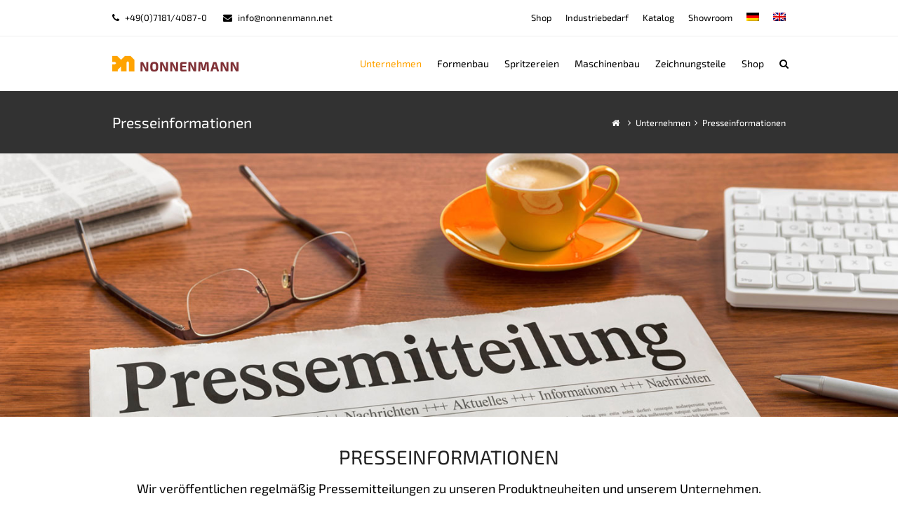

--- FILE ---
content_type: text/html; charset=UTF-8
request_url: https://www.nonnenmann.net/unternehmen/presseinformationen/
body_size: 31097
content:
<!DOCTYPE html>
<html lang="de-DE" prefix="og: http://ogp.me/ns#" >
<head>
<meta charset="UTF-8" />
<link rel="profile" href="http://gmpg.org/xfn/11">
<title>Presseinformationen - Nonnenmann</title>
<link rel="alternate" hreflang="de" href="https://www.nonnenmann.net/unternehmen/presseinformationen/" />
<meta name="viewport" content="width=device-width, initial-scale=1">

<!-- SEO -->
<link rel="canonical" href="https://www.nonnenmann.net/unternehmen/presseinformationen/" />
<meta property="og:locale" content="de_DE" />
<meta property="og:type" content="article" />
<meta property="og:title" content="Presseinformationen - Nonnenmann" />
<meta property="og:url" content="https://www.nonnenmann.net/unternehmen/presseinformationen/" />
<meta property="og:site_name" content="Nonnenmann" />
<meta property="og:image" content="https://www.nonnenmann.net/wp-content/uploads/2019/12/Presse-Vorschau.jpg" />
<meta property="og:image:width" content="500" />
<meta property="og:image:height" content="300" />
<meta name="twitter:card" content="summary" />
<meta name="twitter:title" content="Presseinformationen - Nonnenmann" />
<meta name="twitter:image" content="https://www.nonnenmann.net/wp-content/uploads/2019/12/Presse-Vorschau.jpg" />
<!-- / SEO -->

<link rel='dns-prefetch' href='//s.w.org' />
<link rel="alternate" type="application/rss+xml" title="Nonnenmann &raquo; Feed" href="https://www.nonnenmann.net/feed/" />
<link rel="alternate" type="application/rss+xml" title="Nonnenmann &raquo; Kommentar-Feed" href="https://www.nonnenmann.net/comments/feed/" />
<link rel='stylesheet' id='js_composer_front-css'  href='https://www.nonnenmann.net/wp-content/plugins/js_composer/assets/css/js_composer.min.css?ver=4.12.1' type='text/css' media='all' />
<link rel='stylesheet' id='rs-plugin-settings-css'  href='https://www.nonnenmann.net/wp-content/plugins/revslider/public/assets/css/settings.css?ver=5.3.0' type='text/css' media='all' />
<style id='rs-plugin-settings-inline-css' type='text/css'>
#rs-demo-id {}
</style>
<link rel='stylesheet' id='math-captcha-frontend-css'  href='https://www.nonnenmann.net/wp-content/plugins/wp-math-captcha/css/frontend.css?ver=4.7.29' type='text/css' media='all' />
<link rel='stylesheet' id='wpml-legacy-horizontal-list-0-css'  href='https://www.nonnenmann.net/wp-content/plugins/sitepress-multilingual-cms/templates/language-switchers/legacy-list-horizontal/style.css?ver=1' type='text/css' media='all' />
<link rel='stylesheet' id='wpml-menu-item-0-css'  href='https://www.nonnenmann.net/wp-content/plugins/sitepress-multilingual-cms/templates/language-switchers/menu-item/style.css?ver=1' type='text/css' media='all' />
<link rel='stylesheet' id='wpex-style-css'  href='https://www.nonnenmann.net/wp-content/themes/Nonnenmann/style.css?ver=3.6.0' type='text/css' media='all' />
<link rel='stylesheet' id='wpex-visual-composer-css'  href='https://www.nonnenmann.net/wp-content/themes/Nonnenmann/assets/css/wpex-visual-composer.css?ver=3.6.0' type='text/css' media='all' />
<link rel='stylesheet' id='wpex-visual-composer-extend-css'  href='https://www.nonnenmann.net/wp-content/themes/Nonnenmann/assets/css/wpex-visual-composer-extend.css?ver=3.6.0' type='text/css' media='all' />
<!--[if IE 8]>
<link rel='stylesheet' id='wpex-ie8-css'  href='https://www.nonnenmann.net/wp-content/themes/Nonnenmann/assets/css/wpex-ie8.css?ver=3.6.0' type='text/css' media='all' />
<![endif]-->
<!--[if IE 9]>
<link rel='stylesheet' id='wpex-ie9-css'  href='https://www.nonnenmann.net/wp-content/themes/Nonnenmann/assets/css/wpex-ie9.css?ver=3.6.0' type='text/css' media='all' />
<![endif]-->
<link rel='stylesheet' id='wpex-responsive-css'  href='https://www.nonnenmann.net/wp-content/themes/Nonnenmann/assets/css/wpex-responsive.css?ver=3.6.0' type='text/css' media='all' />
<script type='text/javascript' src='https://www.nonnenmann.net/wp-includes/js/jquery/jquery.js?ver=1.12.4'></script>
<script type='text/javascript' src='https://www.nonnenmann.net/wp-includes/js/jquery/jquery-migrate.min.js?ver=1.4.1'></script>
<script type='text/javascript' src='https://www.nonnenmann.net/wp-content/plugins/revslider/public/assets/js/jquery.themepunch.tools.min.js?ver=5.3.0'></script>
<script type='text/javascript' src='https://www.nonnenmann.net/wp-content/plugins/revslider/public/assets/js/jquery.themepunch.revolution.min.js?ver=5.3.0'></script>
<!--[if lt IE 9]>
<script type='text/javascript' src='https://www.nonnenmann.net/wp-content/themes/Nonnenmann/assets/js/dynamic/html5.js?ver=3.6.0'></script>
<![endif]-->
<link rel='https://api.w.org/' href='https://www.nonnenmann.net/wp-json/' />
<link rel="EditURI" type="application/rsd+xml" title="RSD" href="https://www.nonnenmann.net/xmlrpc.php?rsd" />
<link rel="wlwmanifest" type="application/wlwmanifest+xml" href="https://www.nonnenmann.net/wp-includes/wlwmanifest.xml" /> 
<link rel='shortlink' href='https://www.nonnenmann.net/?p=5064' />
<link rel="alternate" type="application/json+oembed" href="https://www.nonnenmann.net/wp-json/oembed/1.0/embed?url=https%3A%2F%2Fwww.nonnenmann.net%2Funternehmen%2Fpresseinformationen%2F" />
<link rel="alternate" type="text/xml+oembed" href="https://www.nonnenmann.net/wp-json/oembed/1.0/embed?url=https%3A%2F%2Fwww.nonnenmann.net%2Funternehmen%2Fpresseinformationen%2F&#038;format=xml" />
<meta name="generator" content="WPML ver:3.6.2 stt:1,3;" />

<link rel="shortcut icon" href="https://www.nonnenmann.net/wp-content/uploads/2017/03/no_fav_32x32.png">
<link rel="apple-touch-icon-precomposed" href="https://www.nonnenmann.net/wp-content/uploads/2017/03/no_fav_57x57.png">
<link rel="apple-touch-icon" sizes="76x76" href="https://www.nonnenmann.net/wp-content/uploads/2017/03/no_fav_76x76.png">
<link rel="apple-touch-icon" sizes="120x120" href="https://www.nonnenmann.net/wp-content/uploads/2017/03/no_fav_120x120.png">
<link rel="apple-touch-icon" sizes="152x152" href="https://www.nonnenmann.net/wp-content/uploads/2017/03/no_fav_152x152.png">		<style type="text/css">.recentcomments a{display:inline !important;padding:0 !important;margin:0 !important;}</style>
		<meta name="generator" content="Powered by Visual Composer - drag and drop page builder for WordPress."/>
<!--[if lte IE 9]><link rel="stylesheet" type="text/css" href="https://www.nonnenmann.net/wp-content/plugins/js_composer/assets/css/vc_lte_ie9.min.css" media="screen"><![endif]--><!--[if IE  8]><link rel="stylesheet" type="text/css" href="https://www.nonnenmann.net/wp-content/plugins/js_composer/assets/css/vc-ie8.min.css" media="screen"><![endif]--><noscript><style type="text/css"> .wpb_animate_when_almost_visible { opacity: 1; }</style></noscript><style type="text/css" data-type="wpex-css">/*ACCENT COLOR*/.wpex-carousel-woocommerce .wpex-carousel-entry-details,a,.wpex-accent-color,#site-navigation .dropdown-menu a:hover,#site-navigation .dropdown-menu >.current-menu-item >a,#site-navigation .dropdown-menu >.current-menu-parent >a,h1 a:hover,h2 a:hover,a:hover h2,h3 a:hover,h4 a:hover,h5 a:hover,h6 a:hover,.entry-title a:hover,.modern-menu-widget a:hover,.theme-button.outline,.theme-button.clean{color:#ffa300}.vcex-skillbar-bar,.vcex-icon-box.style-five.link-wrap:hover,.vcex-icon-box.style-four.link-wrap:hover,.vcex-recent-news-date span.month,.vcex-pricing.featured .vcex-pricing-header,.vcex-testimonials-fullslider .sp-button:hover,.vcex-testimonials-fullslider .sp-selected-button,.vcex-social-links a:hover,.vcex-testimonials-fullslider.light-skin .sp-button:hover,.vcex-testimonials-fullslider.light-skin .sp-selected-button,.vcex-divider-dots span,.wpex-accent-bg,.background-highlight,input[type="submit"],.theme-button,button,.theme-button.outline:hover,.active .theme-button,.theme-button.active,#main .tagcloud a:hover,.post-tags a:hover,.wpex-carousel .owl-dot.active,.navbar-style-one .menu-button >a >span.link-inner,.wpex-carousel .owl-prev,.wpex-carousel .owl-next,body #header-two-search #header-two-search-submit,.theme-button:hover,.modern-menu-widget li.current-menu-item a,#wp-calendar caption,#site-scroll-top:hover,input[type="submit"]:hover,button:hover,.wpex-carousel .owl-prev:hover,.wpex-carousel .owl-next:hover,#site-navigation .menu-button >a >span.link-inner,#site-navigation .menu-button >a >span.link-inner:hover,.navbar-style-six .dropdown-menu >.current-menu-item >a,.navbar-style-six .dropdown-menu >.current-menu-parent >a{background-color:#ffa300}.vcex-heading-bottom-border-w-color .vcex-heading-inner{border-bottom-color:#ffa300}.wpb_tabs.tab-style-alternative-two .wpb_tabs_nav li.ui-tabs-active a{border-bottom-color:#ffa300}.theme-button.outline{border-color:#ffa300}#searchform-dropdown{border-color:#ffa300}.toggle-bar-btn:hover{border-top-color:#ffa300;border-right-color:#ffa300}body #site-navigation-wrap.nav-dropdown-top-border .dropdown-menu >li >ul{border-top-color:#ffa300}.theme-heading.border-w-color span.text{border-bottom-color:#ffa300}/*VC META CSS*/.vc_custom_1488888153317{margin-bottom:-15px !important;padding-bottom:0 !important}.vc_custom_1488888570106{padding-bottom:10px !important}.vc_custom_1639996386994{margin-bottom:10px !important;padding-top:5px !important;padding-right:5px !important;padding-bottom:5px !important;padding-left:5px !important;background-color:#eeeeee !important;border-radius:5px !important}.vc_custom_1488885114164{margin-bottom:15px !important}.vc_custom_1488888583361{padding-bottom:10px !important}.vc_custom_1488885136482{margin-top:10px !important;margin-bottom:15px !important}.vc_custom_1488888488956{padding-bottom:10px !important}.vc_custom_1616745759825{margin-bottom:5px !important}.vc_custom_1488887935016{padding-top:5px !important}/*VC META CSS*/.vc_custom_1488888153317{margin-bottom:-15px !important;padding-bottom:0 !important}.vc_custom_1488888570106{padding-bottom:10px !important}.vc_custom_1616745859372{margin-bottom:10px !important;padding-top:5px !important;padding-right:5px !important;padding-bottom:5px !important;padding-left:5px !important;background-color:#eeeeee !important;border-radius:5px !important}.vc_custom_1488885114164{margin-bottom:15px !important}.vc_custom_1488888583361{padding-bottom:10px !important}.vc_custom_1488885136482{margin-top:10px !important;margin-bottom:15px !important}.vc_custom_1488888488956{padding-bottom:10px !important}.vc_custom_1646641620960{margin-bottom:10px !important}.vc_custom_1626876505353{margin-bottom:10px !important}.vc_custom_1616745936020{margin-bottom:10px !important}.vc_custom_1689000405140{margin-bottom:10px !important}.vc_custom_1651746471322{margin-bottom:10px !important}.vc_custom_1626876295951{margin-bottom:10px !important}.vc_custom_1626876153438{margin-bottom:10px !important}.vc_custom_1635520199782{margin-bottom:10px !important}.vc_custom_1657189926480{margin-bottom:10px !important}.vc_custom_1488887935016{padding-top:5px !important}/*VC META CSS*/.vc_custom_1488888153317{margin-bottom:-15px !important;padding-bottom:0 !important}.vc_custom_1488888570106{padding-bottom:10px !important}.vc_custom_1622032249302{margin-bottom:10px !important;padding-top:5px !important;padding-right:5px !important;padding-bottom:5px !important;padding-left:5px !important;background-color:#eeeeee !important;border-radius:5px !important}.vc_custom_1488885114164{margin-bottom:15px !important}.vc_custom_1488888583361{padding-bottom:10px !important}.vc_custom_1488885136482{margin-top:10px !important;margin-bottom:15px !important}.vc_custom_1488888488956{padding-bottom:10px !important}.vc_custom_1616746076333{margin-bottom:10px !important}.vc_custom_1645710820766{margin-bottom:10px !important}.vc_custom_1488887935016{padding-top:5px !important}/*VC META CSS*/.vc_custom_1488888153317{margin-bottom:-15px !important;padding-bottom:0 !important}.vc_custom_1488888570106{padding-bottom:10px !important}.vc_custom_1616746150567{margin-bottom:10px !important;padding-top:5px !important;padding-right:5px !important;padding-bottom:5px !important;padding-left:5px !important;background-color:#eeeeee !important;border-radius:5px !important}.vc_custom_1488885114164{margin-bottom:15px !important}.vc_custom_1488888583361{padding-bottom:10px !important}.vc_custom_1488885136482{margin-top:10px !important;margin-bottom:15px !important}.vc_custom_1488888488956{padding-bottom:10px !important}.vc_custom_1616746170071{margin-bottom:10px !important}.vc_custom_1616746195766{margin-bottom:10px !important}.vc_custom_1488887935016{padding-top:5px !important}/*VC META CSS*/.vc_custom_1488888153317{margin-bottom:-15px !important;padding-bottom:0 !important}.vc_custom_1488888570106{padding-bottom:10px !important}.vc_custom_1639996555203{margin-bottom:10px !important;padding-top:5px !important;padding-right:5px !important;padding-bottom:5px !important;padding-left:5px !important;background-color:#eeeeee !important;border-radius:5px !important}.vc_custom_1488885114164{margin-bottom:15px !important}.vc_custom_1488888583361{padding-bottom:10px !important}.vc_custom_1488885136482{margin-top:10px !important;margin-bottom:15px !important}.vc_custom_1488888488956{padding-bottom:10px !important}.vc_custom_1639996517949{margin-bottom:10px !important}.vc_custom_1639996525716{margin-bottom:10px !important}.vc_custom_1488887935016{padding-top:5px !important}/*VC META CSS*/.vc_custom_1488888153317{margin-bottom:-15px !important;padding-bottom:0 !important}.vc_custom_1488888570106{padding-bottom:10px !important}.vc_custom_1616746289038{margin-bottom:10px !important;padding-top:5px !important;padding-right:5px !important;padding-bottom:5px !important;padding-left:5px !important;background-color:#eeeeee !important;border-radius:5px !important}.vc_custom_1488885114164{margin-bottom:15px !important}.vc_custom_1488888583361{padding-bottom:10px !important}.vc_custom_1488885136482{margin-top:10px !important;margin-bottom:15px !important}.vc_custom_1488888488956{padding-bottom:10px !important}.vc_custom_1616746321203{margin-bottom:10px !important}.vc_custom_1488887935016{padding-top:5px !important}/*VC META CSS*/.vc_custom_1488888153317{margin-bottom:-15px !important;padding-bottom:0 !important}.vc_custom_1492802538038{padding-bottom:10px !important}.vc_custom_1616746443631{margin-bottom:10px !important;padding-top:5px !important;padding-right:5px !important;padding-bottom:5px !important;padding-left:5px !important;background-color:#eeeeee !important;border-radius:5px !important}.vc_custom_1488885114164{margin-bottom:15px !important}.vc_custom_1492802528271{padding-bottom:10px !important}.vc_custom_1616746466832{margin-bottom:10px !important}.vc_custom_1626874727278{margin-bottom:10px !important}.vc_custom_1616746496397{margin-bottom:10px !important}.vc_custom_1689000220586{margin-bottom:10px !important}.vc_custom_1651746337111{margin-bottom:10px !important}.vc_custom_1626874919076{margin-bottom:10px !important}.vc_custom_1626874549550{margin-bottom:10px !important}.vc_custom_1635520040213{margin-bottom:10px !important}.vc_custom_1657189879605{margin-bottom:10px !important}.vc_custom_1488887935016{padding-top:5px !important}/*VC META CSS*/.vc_custom_1488888153317{margin-bottom:-15px !important;padding-bottom:0 !important}.vc_custom_1492849492516{padding-bottom:10px !important}.vc_custom_1616746582869{margin-bottom:10px !important;padding-top:5px !important;padding-right:5px !important;padding-bottom:5px !important;padding-left:5px !important;background-color:#eeeeee !important;border-radius:5px !important}.vc_custom_1488885136482{margin-top:10px !important;margin-bottom:15px !important}.vc_custom_1492849501082{padding-bottom:10px !important}.vc_custom_1616746601463{margin-bottom:10px !important}.vc_custom_1616746740072{margin-bottom:10px !important}.vc_custom_1488887935016{padding-top:5px !important}/*VC META CSS*/.vc_custom_1488888153317{margin-bottom:-15px !important;padding-bottom:0 !important}.vc_custom_1492854853227{padding-bottom:10px !important}.vc_custom_1616746825497{margin-bottom:10px !important;padding-top:5px !important;padding-right:5px !important;padding-bottom:5px !important;padding-left:5px !important;background-color:#eeeeee !important;border-radius:5px !important}.vc_custom_1488885114164{margin-bottom:15px !important}.vc_custom_1492854919508{padding-bottom:10px !important}.vc_custom_1616746843869{margin-bottom:10px !important}.vc_custom_1616746866151{margin-bottom:10px !important}.vc_custom_1488887935016{padding-top:5px !important}/*VC META CSS*/.vc_custom_1488888153317{margin-bottom:-15px !important;padding-bottom:0 !important}.vc_custom_1492863138409{padding-bottom:10px !important}.vc_custom_1622032297854{margin-bottom:10px !important;padding-top:5px !important;padding-right:5px !important;padding-bottom:5px !important;padding-left:5px !important;background-color:#eeeeee !important;border-radius:5px !important}.vc_custom_1488885114164{margin-bottom:15px !important}.vc_custom_1492863176177{padding-bottom:10px !important}.vc_custom_1616746935493{margin-bottom:10px !important}.vc_custom_1616746953406{margin-bottom:10px !important}.vc_custom_1488887935016{padding-top:5px !important}/*VC META CSS*/.vc_custom_1488888153317{margin-bottom:-15px !important;padding-bottom:0 !important}.vc_custom_1493070490325{padding-bottom:10px !important}.vc_custom_1616747316429{margin-bottom:10px !important;padding-top:5px !important;padding-right:5px !important;padding-bottom:5px !important;padding-left:5px !important;background-color:#eeeeee !important;border-radius:5px !important}.vc_custom_1488885114164{margin-bottom:15px !important}.vc_custom_1493070469839{padding-bottom:10px !important}.vc_custom_1616747354027{margin-bottom:10px !important}.vc_custom_1488887935016{padding-top:5px !important}/*VC META CSS*/.vc_custom_1488888153317{margin-bottom:-15px !important;padding-bottom:0 !important}.vc_custom_1528806891102{padding-bottom:10px !important}.vc_custom_1616747459252{margin-bottom:10px !important;padding-top:5px !important;padding-right:5px !important;padding-bottom:5px !important;padding-left:5px !important;background-color:#eeeeee !important;border-radius:5px !important}.vc_custom_1488885114164{margin-bottom:15px !important}.vc_custom_1492863176177{padding-bottom:10px !important}.vc_custom_1616747526200{margin-bottom:5px !important}.vc_custom_1616747478239{margin-bottom:10px !important}.vc_custom_1488887935016{padding-top:5px !important}/*TYPOGRAPHY*/body{font-family:"Exo 2";font-style:normal;font-size:14px;color:#020202}#site-logo a.site-logo-text{font-family:"Raleway";letter-spacing:1px;text-transform:uppercase}#site-navigation .dropdown-menu a{font-size:14px}h1,h2,h3,h4,h5,h6,.theme-heading,.page-header-title,.heading-typography,.widget-title,.wpex-widget-recent-posts-title,.comment-reply-title,.vcex-heading,.entry-title,.sidebar-box .widget-title,.search-entry h2{font-weight:400}.sidebar-box .widget-title{font-weight:400;font-size:16px}.entry h2{font-size:21px}.footer-widget .widget-title{font-size:16px;color:#ffa300}/*Mobile Menu Breakpoint*/body.wpex-mobile-toggle-menu-icon_buttons #site-header-inner.container{padding-right:0}body.has-mobile-menu #site-navigation-wrap{display:block}body.has-mobile-menu .wpex-mobile-menu-toggle{display:none}@media only screen and (max-width:1160px){body.wpex-mobile-toggle-menu-icon_buttons #site-header-inner.container{padding-right:80px}body.has-mobile-menu #site-navigation-wrap{display:none}body.has-mobile-menu .wpex-mobile-menu-toggle{display:block}}/*ADVANCED STYLING CSS*/.is-sticky #site-header{border-color:transparent}/*CUSTOMIZER STYLING*/@media only screen and (min-width:960px){.content-area{width:70%}}@media only screen and (min-width:960px){.content-area{max-width:70%}}@media only screen and (min-width:960px){#sidebar{width:25%}}@media only screen and (min-width:960px){#sidebar{max-width:25%}}@media only screen and (min-width:960px){#site-logo img{max-width:180px}}@media only screen and (min-width:768px) and (max-width:959px){#site-logo img{max-width:180px}}@media only screen and (max-width:767px){#site-logo img{max-width:180px}}.site-breadcrumbs{color:#ffffff}.site-breadcrumbs .sep{color:#ffffff}.site-breadcrumbs a{color:#ffffff}.site-breadcrumbs a:hover{color:#ffa300}.page-header.wpex-supports-mods{padding-top:30px;padding-bottom:30px;background-color:#323232;border-top-color:#eeeeee;border-bottom-color:#eeeeee}.page-header.wpex-supports-mods .page-header-title{color:#ffffff}.theme-button:hover,input[type="submit"]:hover,button:hover{background:#7f3035}.navbar-style-one .menu-button >a >span.link-inner:hover{background:#7f3035}.full-width-main-layout .container,.full-width-main-layout .vc_row-fluid.container,.boxed-main-layout #wrap{width:960px}.content-area{}#sidebar{}#top-bar-wrap{background-color:#ffffff;color:#000000}.wpex-top-bar-sticky{background-color:#ffffff}#top-bar-content strong{color:#000000}#top-bar-content a{color:#000000}#top-bar-social-alt a{color:#000000}#top-bar-content a:hover{color:#ffa300}#top-bar-social-alt a:hover{color:#ffa300}#site-header{background-color:#ffffff}#site-header-sticky-wrapper{background-color:#ffffff}#site-header-sticky-wrapper.is-sticky #site-header{background-color:#ffffff}.footer-has-reveal #site-header{background-color:#ffffff}#searchform-header-replace{background-color:#ffffff}body.wpex-has-vertical-header #site-header{background-color:#ffffff}#site-header-inner{padding-top:25px;padding-bottom:25px}#site-header.overlay-header #site-header-inner{padding-top:25px;padding-bottom:25px}#site-logo img{}#site-navigation .dropdown-menu >li >a{color:#000000}#site-header #site-navigation .dropdown-menu ul >li >a{color:#000000}#site-header #site-navigation .dropdown-menu ul >li >a:hover{color:#ffa300}#site-header #site-navigation .dropdown-menu ul >.current-menu-item >a{color:#ffa300}#mobile-menu a{color:#000000}.sidr a,.sidr-class-dropdown-toggle{color:#ffffff}.sidr a:hover,.sidr-class-dropdown-toggle:hover,.sidr-class-dropdown-toggle .fa,.sidr-class-menu-item-has-children.active >a,.sidr-class-menu-item-has-children.active >a >.sidr-class-dropdown-toggle{color:#ffa300}.sidr-class-mobile-menu-searchform input{color:#ffffff}.sidr-class-mobile-menu-searchform input:focus{color:#ffffff}.sidr-class-mobile-menu-searchform button{color:#ffffff}#footer-inner{padding:80px 0 30px}#footer{background-color:#222222;color:#999999}#footer p{color:#999999}#footer li a:before{color:#999999}.site-footer .widget-recent-posts-icons li .fa{color:#999999}#footer-bottom{background:#000000}.wpex-vc-column-wrapper{margin-bottom:40px}/*CUSTOM CSS*/body{-moz-osx-font-smoothing:grayscale}</style><!-- Matomo -->
<script type="text/javascript">
  var _paq = window._paq || [];
  /* tracker methods like "setCustomDimension" should be called before "trackPageView" */
  _paq.push(["disableCookies"]);
  _paq.push(['trackPageView']);
  _paq.push(['enableLinkTracking']);
  (function() {
    var u="//matomo.nonnenmann.org/";
    _paq.push(['setTrackerUrl', u+'matomo.php']);
    _paq.push(['setSiteId', '1']);
    var d=document, g=d.createElement('script'), s=d.getElementsByTagName('script')[0];
    g.type='text/javascript'; g.async=true; g.defer=true; g.src=u+'matomo.js'; s.parentNode.insertBefore(g,s);
  })();
</script>
<noscript><p><img src="//matomo.nonnenmann.org/matomo.php?idsite=1&amp;rec=1" style="border:0;" alt="" /></p></noscript>
<!-- End Matomo Code -->
</head>

<!-- Begin Body -->
<body class="page-template-default page page-id-5064 page-child parent-pageid-226 custom-background wp-custom-logo wpex-theme wpex-responsive full-width-main-layout has-composer wpex-live-site content-full-screen has-breadcrumbs has-topbar sidebar-widget-icons hasnt-overlay-header footer-has-reveal smooth-fonts wpex-mobile-toggle-menu-icon_buttons has-mobile-menu wpml-language-de wpb-js-composer js-comp-ver-4.12.1 vc_responsive" >

<span data-ls_id="#site_top"></span>
<div id="outer-wrap" class="clr">

	
	<div id="wrap" class="clr">

		

	<div id="top-bar-wrap" class="clr visible-desktop">
		<div id="top-bar" class="clr container">
			
	<div id="top-bar-content" class="wpex-clr top-bar-right">

		<ul id="menu-top_menu" class="top-bar-menu"><li id="menu-item-7678" class="menu-item menu-item-type-custom menu-item-object-custom menu-item-7678"><a href="https://www.shop.nonnenmann.net?pk_campaign=net-de"><span class="link-inner">Shop</span></a></li>
<li id="menu-item-7667" class="menu-item menu-item-type-custom menu-item-object-custom menu-item-7667"><a href="https://nonnenmann.pneumatikatlas.com/katalog/de/industriebedarf/%7B9BC0BF6B-E0B4-4359-B422-777589E6DF52%7D"><span class="link-inner">Industriebedarf</span></a></li>
<li id="menu-item-8565" class="menu-item menu-item-type-custom menu-item-object-custom menu-item-8565"><a target="_blank" href="https://www.nonnenmann.net/wp-content/uploads/2024/09/NONNENMANN-Katalog-2024.pdf"><span class="link-inner">Katalog</span></a></li>
<li id="menu-item-8813" class="menu-item menu-item-type-post_type menu-item-object-page menu-item-8813"><a href="https://www.nonnenmann.net/spritzereien/showroom/"><span class="link-inner">Showroom</span></a></li>
<li id="menu-item-wpml-ls-top_menu-de" class="menu-item wpml-ls-slot-top_menu wpml-ls-item wpml-ls-item-de wpml-ls-current-language wpml-ls-menu-item wpml-ls-first-item menu-item-wpml-ls-top_menu-de"><a href="https://www.nonnenmann.net/unternehmen/presseinformationen/"><span class="link-inner"><img class="wpml-ls-flag" src="https://www.nonnenmann.net/wp-content/plugins/sitepress-multilingual-cms/res/flags/de.png" alt="de" title="Deutsch"></span></a></li>
<li id="menu-item-wpml-ls-top_menu-en" class="menu-item wpml-ls-slot-top_menu wpml-ls-item wpml-ls-item-en wpml-ls-menu-item wpml-ls-last-item menu-item-wpml-ls-top_menu-en"><a href="https://www.nonnenmann.net/en/"><span class="link-inner"><img class="wpml-ls-flag" src="https://www.nonnenmann.net/wp-content/plugins/sitepress-multilingual-cms/res/flags/en.png" alt="en" title="English"></span></a></li>
</ul>
		
	</div><!-- #top-bar-content -->


	<div id="top-bar-social-alt" class="clr top-bar-left"><span class="fa fa-phone"  style="color: #000;margin-right: 5px;"></span>  +49(0)7181/4087-0 <span class="fa fa-envelope"  style="color: #000;margin-left: 20px;margin-right: 5px;"></span> info@nonnenmann.net</div><!-- #top-bar-social-alt -->

		</div><!-- #top-bar -->
	</div><!-- #top-bar-wrap -->



<header id="site-header" class="header-one fixed-scroll wpex-dropdown-style-minimal-sq dyn-styles clr" itemscope="itemscope" itemtype="http://schema.org/WPHeader">

	
	<div id="site-header-inner" class="container clr">

		
<div id="site-logo" class="site-branding clr header-one-logo">
	<div id="site-logo-inner" class="clr">
									<a href="https://www.nonnenmann.net/" title="Nonnenmann" rel="home" class="main-logo"><img src="https://www.nonnenmann.net/wp-content/uploads/2017/03/Nonnenmann-Logo.jpg" alt="Nonnenmann" class="logo-img" data-no-retina /></a>
											</div><!-- #site-logo-inner -->
</div><!-- #site-logo -->
	
	<div id="site-navigation-wrap" class="navbar-style-one wpex-dropdowns-caret wpex-dropdowns-shadow-one clr">

		<nav id="site-navigation" class="navigation main-navigation clr" itemscope="itemscope" itemtype="http://schema.org/SiteNavigationElement">

			
				<ul id="menu-main" class="dropdown-menu sf-menu"><li id="menu-item-228" class="menu-item menu-item-type-post_type menu-item-object-page current-page-ancestor current-menu-ancestor current-menu-parent current-page-parent current_page_parent current_page_ancestor menu-item-has-children dropdown menu-item-228"><a href="https://www.nonnenmann.net/unternehmen/"><span class="link-inner">Unternehmen</span></a>
<ul class="sub-menu">
	<li id="menu-item-323" class="menu-item menu-item-type-post_type menu-item-object-page menu-item-323"><a href="https://www.nonnenmann.net/unternehmen/aktuelles/"><span class="link-inner">Aktuelles</span></a></li>
	<li id="menu-item-322" class="menu-item menu-item-type-post_type menu-item-object-page menu-item-322"><a href="https://www.nonnenmann.net/unternehmen/geschichte/"><span class="link-inner">Geschichte</span></a></li>
	<li id="menu-item-319" class="menu-item menu-item-type-post_type menu-item-object-page menu-item-319"><a href="https://www.nonnenmann.net/unternehmen/ansprechpartner/"><span class="link-inner">Ansprechpartner</span></a></li>
	<li id="menu-item-318" class="menu-item menu-item-type-post_type menu-item-object-page menu-item-318"><a href="https://www.nonnenmann.net/unternehmen/standorte/"><span class="link-inner">Standorte</span></a></li>
	<li id="menu-item-320" class="menu-item menu-item-type-post_type menu-item-object-page menu-item-320"><a href="https://www.nonnenmann.net/unternehmen/kontakt/"><span class="link-inner">Kontakt</span></a></li>
	<li id="menu-item-321" class="menu-item menu-item-type-post_type menu-item-object-page menu-item-321"><a href="https://www.nonnenmann.net/unternehmen/karriere/"><span class="link-inner">Karriere</span></a></li>
	<li id="menu-item-6177" class="menu-item menu-item-type-post_type menu-item-object-page menu-item-6177"><a href="https://www.nonnenmann.net/unternehmen/blickpunkt/"><span class="link-inner">BLICK.punkt</span></a></li>
	<li id="menu-item-5110" class="menu-item menu-item-type-post_type menu-item-object-page current-menu-item page_item page-item-5064 current_page_item menu-item-5110"><a href="https://www.nonnenmann.net/unternehmen/presseinformationen/"><span class="link-inner">Presse</span></a></li>
	<li id="menu-item-8858" class="menu-item menu-item-type-post_type menu-item-object-page menu-item-8858"><a href="https://www.nonnenmann.net/unternehmen/nachhaltigkeit/"><span class="link-inner">Nachhaltigkeit</span></a></li>
	<li id="menu-item-317" class="menu-item menu-item-type-post_type menu-item-object-page menu-item-317"><a href="https://www.nonnenmann.net/unternehmen/soziales-engagement/"><span class="link-inner">Soziales Engagement</span></a></li>
	<li id="menu-item-1730" class="menu-item menu-item-type-post_type menu-item-object-page menu-item-1730"><a href="https://www.nonnenmann.net/unternehmen/downloads/"><span class="link-inner">Downloads</span></a></li>
</ul>
</li>
<li id="menu-item-246" class="menu-item menu-item-type-post_type menu-item-object-page menu-item-has-children dropdown menu-item-246"><a href="https://www.nonnenmann.net/formenbau/"><span class="link-inner">Formenbau</span></a>
<ul class="sub-menu">
	<li id="menu-item-374" class="menu-item menu-item-type-post_type menu-item-object-page menu-item-374"><a href="https://www.nonnenmann.net/formenbau/formaufbauten/"><span class="link-inner">Formaufbauten</span></a></li>
	<li id="menu-item-373" class="menu-item menu-item-type-post_type menu-item-object-page menu-item-373"><a href="https://www.nonnenmann.net/formenbau/standardplatten/"><span class="link-inner">Standardplatten</span></a></li>
	<li id="menu-item-372" class="menu-item menu-item-type-post_type menu-item-object-page menu-item-372"><a href="https://www.nonnenmann.net/formenbau/fuehrungselemente/"><span class="link-inner">Führungselemente</span></a></li>
	<li id="menu-item-371" class="menu-item menu-item-type-post_type menu-item-object-page menu-item-371"><a href="https://www.nonnenmann.net/formenbau/auswerferstifte/"><span class="link-inner">Auswerferstifte</span></a></li>
	<li id="menu-item-370" class="menu-item menu-item-type-post_type menu-item-object-page menu-item-370"><a href="https://www.nonnenmann.net/formenbau/normalien/"><span class="link-inner">Normalien</span></a></li>
	<li id="menu-item-369" class="menu-item menu-item-type-post_type menu-item-object-page menu-item-369"><a href="https://www.nonnenmann.net/formenbau/kupplungstechnik/"><span class="link-inner">Kupplungstechnik</span></a></li>
	<li id="menu-item-368" class="menu-item menu-item-type-post_type menu-item-object-page menu-item-368"><a href="https://www.nonnenmann.net/formenbau/schlaeuche/"><span class="link-inner">Schläuche</span></a></li>
	<li id="menu-item-367" class="menu-item menu-item-type-post_type menu-item-object-page menu-item-367"><a href="https://www.nonnenmann.net/formenbau/normteile/"><span class="link-inner">Normteile</span></a></li>
	<li id="menu-item-982" class="menu-item menu-item-type-post_type menu-item-object-page menu-item-982"><a href="https://www.nonnenmann.net/formenbau/zeichnungsteile/"><span class="link-inner">Zeichnungsteile</span></a></li>
	<li id="menu-item-365" class="menu-item menu-item-type-post_type menu-item-object-page menu-item-365"><a href="https://www.nonnenmann.net/formenbau/hebetechnik/"><span class="link-inner">Hebetechnik</span></a></li>
	<li id="menu-item-2194" class="menu-item menu-item-type-post_type menu-item-object-page menu-item-2194"><a href="https://www.nonnenmann.net/formenbau/isoform/"><span class="link-inner">IsoForm</span></a></li>
	<li id="menu-item-364" class="menu-item menu-item-type-post_type menu-item-object-page menu-item-364"><a href="https://www.nonnenmann.net/formenbau/heino/"><span class="link-inner">HeiNo</span></a></li>
</ul>
</li>
<li id="menu-item-245" class="menu-item menu-item-type-post_type menu-item-object-page menu-item-has-children dropdown menu-item-245"><a href="https://www.nonnenmann.net/spritzereien/"><span class="link-inner">Spritzereien</span></a>
<ul class="sub-menu">
	<li id="menu-item-443" class="menu-item menu-item-type-post_type menu-item-object-page menu-item-443"><a href="https://www.nonnenmann.net/spritzereien/prozessoptimierung/"><span class="link-inner">Prozessoptimierung</span></a></li>
	<li id="menu-item-396" class="menu-item menu-item-type-post_type menu-item-object-page menu-item-has-children dropdown menu-item-396"><a href="https://www.nonnenmann.net/spritzereien/kupplungstechnik/"><span class="link-inner">Kupplungstechnik</span></a>
	<ul class="sub-menu">
		<li id="menu-item-2841" class="menu-item menu-item-type-post_type menu-item-object-page menu-item-2841"><a href="https://www.nonnenmann.net/spritzereien/kupplungstechnik/wasserkupplungen/"><span class="link-inner">Wasserkupplungen</span></a></li>
		<li id="menu-item-2840" class="menu-item menu-item-type-post_type menu-item-object-page menu-item-2840"><a href="https://www.nonnenmann.net/spritzereien/kupplungstechnik/hydraulikkupplungen/"><span class="link-inner">Hydraulikkupplungen</span></a></li>
		<li id="menu-item-2839" class="menu-item menu-item-type-post_type menu-item-object-page menu-item-2839"><a href="https://www.nonnenmann.net/spritzereien/kupplungstechnik/pneumatikkupplungen/"><span class="link-inner">Pneumatikkupplungen</span></a></li>
		<li id="menu-item-2845" class="menu-item menu-item-type-post_type menu-item-object-page menu-item-2845"><a href="https://www.nonnenmann.net/spritzereien/kupplungstechnik/multikupplungen/"><span class="link-inner">Multikupplungen</span></a></li>
		<li id="menu-item-2844" class="menu-item menu-item-type-post_type menu-item-object-page menu-item-2844"><a href="https://www.nonnenmann.net/spritzereien/kupplungstechnik/schwenkkupplungen-sc/"><span class="link-inner">Schwenkkupplungen SC</span></a></li>
		<li id="menu-item-2843" class="menu-item menu-item-type-post_type menu-item-object-page menu-item-2843"><a href="https://www.nonnenmann.net/spritzereien/kupplungstechnik/schnellverschlusskupplungen-sv/"><span class="link-inner">Schnellverschlusskupplungen SV</span></a></li>
		<li id="menu-item-2842" class="menu-item menu-item-type-post_type menu-item-object-page menu-item-2842"><a href="https://www.nonnenmann.net/spritzereien/kupplungstechnik/schnellverschlusskupplungen-sv-edelstahl/"><span class="link-inner">Schnellverschlusskupplungen SV Edelstahl</span></a></li>
		<li id="menu-item-2846" class="menu-item menu-item-type-post_type menu-item-object-page menu-item-2846"><a href="https://www.nonnenmann.net/spritzereien/kupplungstechnik/kupplungstechnik-zubehoer/"><span class="link-inner">Kupplungstechnik Zubehör</span></a></li>
	</ul>
</li>
	<li id="menu-item-398" class="menu-item menu-item-type-post_type menu-item-object-page menu-item-has-children dropdown menu-item-398"><a href="https://www.nonnenmann.net/spritzereien/schlaeuche/"><span class="link-inner">Schläuche</span></a>
	<ul class="sub-menu">
		<li id="menu-item-8369" class="menu-item menu-item-type-post_type menu-item-object-page menu-item-8369"><a href="https://www.nonnenmann.net/spritzereien/schlaeuche/temperierschlaeuche/"><span class="link-inner">Temperierschläuche</span></a></li>
		<li id="menu-item-8368" class="menu-item menu-item-type-post_type menu-item-object-page menu-item-8368"><a href="https://www.nonnenmann.net/spritzereien/schlaeuche/pneumatikschlaeuche/"><span class="link-inner">Pneumatikschläuche</span></a></li>
	</ul>
</li>
	<li id="menu-item-9189" class="menu-item menu-item-type-post_type menu-item-object-page menu-item-9189"><a href="https://www.nonnenmann.net/spritzereien/schlauchwagen/"><span class="link-inner">Schlauchwagen</span></a></li>
	<li id="menu-item-9149" class="menu-item menu-item-type-post_type menu-item-object-page menu-item-9149"><a href="https://www.nonnenmann.net/spritzereien/wasserbatterien/"><span class="link-inner">Wasserbatterien</span></a></li>
	<li id="menu-item-7533" class="menu-item menu-item-type-post_type menu-item-object-page menu-item-7533"><a href="https://www.nonnenmann.net/spritzereien/temperierverteiler/"><span class="link-inner">Temperierverteiler</span></a></li>
	<li id="menu-item-8600" class="menu-item menu-item-type-post_type menu-item-object-page menu-item-8600"><a href="https://www.nonnenmann.net/spritzereien/werkzeugwender-und-oeffner-nowmove/"><span class="link-inner">Werkzeugwender und -öffner NoWMOVE</span></a></li>
	<li id="menu-item-6884" class="menu-item menu-item-type-post_type menu-item-object-page menu-item-6884"><a href="https://www.nonnenmann.net/spritzereien/werkzeugoeffner-nowopen/"><span class="link-inner">Werkzeugöffner NoWOPEN</span></a></li>
	<li id="menu-item-7429" class="menu-item menu-item-type-post_type menu-item-object-page menu-item-7429"><a href="https://www.nonnenmann.net/spritzereien/werkzeugwender-nowturn/"><span class="link-inner">Werkzeugwender NoWTURN</span></a></li>
	<li id="menu-item-8049" class="menu-item menu-item-type-post_type menu-item-object-page menu-item-8049"><a href="https://www.nonnenmann.net/spritzereien/werkzeugwagen/"><span class="link-inner">Werkzeugwagen</span></a></li>
	<li id="menu-item-5565" class="menu-item menu-item-type-post_type menu-item-object-page menu-item-5565"><a href="https://www.nonnenmann.net/spritzereien/dichtigkeitspruefung/"><span class="link-inner">Dichtigkeitsprüfung</span></a></li>
	<li id="menu-item-5757" class="menu-item menu-item-type-post_type menu-item-object-page menu-item-5757"><a href="https://www.nonnenmann.net/spritzereien/durchflussmessung/"><span class="link-inner">Durchflussmessung</span></a></li>
	<li id="menu-item-8261" class="menu-item menu-item-type-post_type menu-item-object-page menu-item-8261"><a href="https://www.nonnenmann.net/spritzereien/optischer-durchflussanzeiger/"><span class="link-inner">Optischer Durchflussanzeiger</span></a></li>
	<li id="menu-item-397" class="menu-item menu-item-type-post_type menu-item-object-page menu-item-397"><a href="https://www.nonnenmann.net/spritzereien/propnew/"><span class="link-inner">PropNew</span></a></li>
	<li id="menu-item-8050" class="menu-item menu-item-type-post_type menu-item-object-page menu-item-8050"><a href="https://www.nonnenmann.net/spritzereien/trockeneisstrahlgeraet/"><span class="link-inner">Trockeneisstrahlgerät</span></a></li>
	<li id="menu-item-395" class="menu-item menu-item-type-post_type menu-item-object-page menu-item-395"><a href="https://www.nonnenmann.net/spritzereien/hebetechnik/"><span class="link-inner">Hebetechnik</span></a></li>
	<li id="menu-item-7372" class="menu-item menu-item-type-post_type menu-item-object-page menu-item-7372"><a href="https://www.nonnenmann.net/spritzereien/automation/"><span class="link-inner">Automation</span></a></li>
	<li id="menu-item-6882" class="menu-item menu-item-type-post_type menu-item-object-page menu-item-6882"><a href="https://www.nonnenmann.net/spritzereien/vakuum-greifersysteme/"><span class="link-inner">Vakuum-Greifersysteme</span></a></li>
</ul>
</li>
<li id="menu-item-244" class="menu-item menu-item-type-post_type menu-item-object-page menu-item-has-children dropdown menu-item-244"><a href="https://www.nonnenmann.net/maschinenbau/"><span class="link-inner">Maschinenbau</span></a>
<ul class="sub-menu">
	<li id="menu-item-429" class="menu-item menu-item-type-post_type menu-item-object-page menu-item-429"><a href="https://www.nonnenmann.net/maschinenbau/normteile/"><span class="link-inner">Normteile</span></a></li>
	<li id="menu-item-428" class="menu-item menu-item-type-post_type menu-item-object-page menu-item-428"><a href="https://www.nonnenmann.net/maschinenbau/bohrbuchsen/"><span class="link-inner">Bohrbuchsen</span></a></li>
	<li id="menu-item-427" class="menu-item menu-item-type-post_type menu-item-object-page menu-item-427"><a href="https://www.nonnenmann.net/maschinenbau/lochstempel/"><span class="link-inner">Lochstempel</span></a></li>
	<li id="menu-item-426" class="menu-item menu-item-type-post_type menu-item-object-page menu-item-426"><a href="https://www.nonnenmann.net/maschinenbau/hebetechnik/"><span class="link-inner">Hebetechnik</span></a></li>
	<li id="menu-item-8133" class="menu-item menu-item-type-post_type menu-item-object-page menu-item-8133"><a href="https://www.nonnenmann.net/maschinenbau/pneumatikkupplungen/"><span class="link-inner">Pneumatikkupplungen</span></a></li>
	<li id="menu-item-2596" class="menu-item menu-item-type-post_type menu-item-object-page menu-item-2596"><a href="https://www.nonnenmann.net/maschinenbau/zeichnungsteile/"><span class="link-inner">Zeichnungsteile</span></a></li>
	<li id="menu-item-7383" class="menu-item menu-item-type-post_type menu-item-object-page menu-item-7383"><a href="https://www.nonnenmann.net/maschinenbau/automation/"><span class="link-inner">Automation</span></a></li>
	<li id="menu-item-7122" class="menu-item menu-item-type-post_type menu-item-object-page menu-item-7122"><a href="https://www.nonnenmann.net/maschinenbau/vakuum-greifersystem/"><span class="link-inner">Vakuum-Greifersystem</span></a></li>
	<li id="menu-item-425" class="menu-item menu-item-type-post_type menu-item-object-page menu-item-425"><a href="https://www.nonnenmann.net/maschinenbau/logistikloesungen/"><span class="link-inner">Logistiklösungen</span></a></li>
</ul>
</li>
<li id="menu-item-438" class="menu-item menu-item-type-post_type menu-item-object-page menu-item-has-children dropdown menu-item-438"><a href="https://www.nonnenmann.net/zeichnungsteile/"><span class="link-inner">Zeichnungsteile</span></a>
<ul class="sub-menu">
	<li id="menu-item-440" class="menu-item menu-item-type-post_type menu-item-object-page menu-item-440"><a href="https://www.nonnenmann.net/zeichnungsteile/formaufbauten/"><span class="link-inner">Formaufbauten</span></a></li>
	<li id="menu-item-6072" class="menu-item menu-item-type-post_type menu-item-object-page menu-item-6072"><a href="https://www.nonnenmann.net/zeichnungsteile/waermeisolierplatten/"><span class="link-inner">Wärmeisolierplatten</span></a></li>
	<li id="menu-item-442" class="menu-item menu-item-type-post_type menu-item-object-page menu-item-442"><a href="https://www.nonnenmann.net/zeichnungsteile/rundteile/"><span class="link-inner">Rundteile</span></a></li>
	<li id="menu-item-439" class="menu-item menu-item-type-post_type menu-item-object-page menu-item-439"><a href="https://www.nonnenmann.net/zeichnungsteile/einsaetze-und-kerne/"><span class="link-inner">Einsätze und Kerne</span></a></li>
	<li id="menu-item-441" class="menu-item menu-item-type-post_type menu-item-object-page menu-item-441"><a href="https://www.nonnenmann.net/zeichnungsteile/maschinenbauteile/"><span class="link-inner">Maschinenbauteile</span></a></li>
	<li id="menu-item-7079" class="menu-item menu-item-type-post_type menu-item-object-page menu-item-7079"><a href="https://www.nonnenmann.net/zeichnungsteile/blechbearbeitung/"><span class="link-inner">Blechbearbeitung</span></a></li>
	<li id="menu-item-5885" class="menu-item menu-item-type-post_type menu-item-object-page menu-item-5885"><a href="https://www.nonnenmann.net/zeichnungsteile/additive-fertigung/"><span class="link-inner">Additive Fertigung</span></a></li>
	<li id="menu-item-4726" class="menu-item menu-item-type-post_type menu-item-object-page menu-item-4726"><a href="https://www.nonnenmann.net/zeichnungsteile/stanztechnik/"><span class="link-inner">Stanztechnik</span></a></li>
</ul>
</li>
<li id="menu-item-7664" class="menu-item menu-item-type-custom menu-item-object-custom menu-item-7664"><a href="https://www.shop.nonnenmann.net?pk_campaign=net-de"><span class="link-inner">Shop</span></a></li>
<li class="search-toggle-li wpex-menu-extra"><a href="#" class="site-search-toggle search-dropdown-toggle"><span class="link-inner"><span class="wpex-menu-search-text">Suche</span><span class="fa fa-search" aria-hidden="true"></span></span></a></li></ul>
			
		</nav><!-- #site-navigation -->

	</div><!-- #site-navigation-wrap -->

	

<div id="mobile-menu" class="clr wpex-mobile-menu-toggle wpex-hidden">
			<a href="#" class="mobile-menu-toggle"><span class="fa fa-navicon"></span></a>
		</div><!-- #mobile-menu -->
<div id="searchform-dropdown" class="header-searchform-wrap clr">
	
<form method="get" class="searchform" action="https://www.nonnenmann.net/">
	<input type="search" class="field" name="s" placeholder="Suche" />
			<input type="hidden" name="lang" value="de"/>
		<button type="submit" class="searchform-submit"><span class="fa fa-search" aria-hidden="true"></span><span class="screen-reader-text">Submit</span></button>
</form></div><!-- #searchform-dropdown -->
	</div><!-- #site-header-inner -->

	
</header><!-- #header -->


		
		<main id="main" class="site-main clr" >

			

<header class="page-header wpex-supports-mods">
	
		
	<div class="page-header-inner container clr">
		<h1 class="page-header-title wpex-clr" itemprop="headline"><span>Presseinformationen</span></h1><nav class="site-breadcrumbs wpex-clr position-absolute has-js-fix"><span class="breadcrumb-trail"><span itemscope itemtype="http://data-vocabulary.org/Breadcrumb" class="trail-begin"><a href="https://www.nonnenmann.net/" title="Nonnenmann" rel="home" itemprop="url"><span itemprop="title"><span class="fa fa-home"></span><span class="display-none">Start</span></span></a></span><span class="sep sep-1"> <span class="fa fa-angle-right"></span> </span><span itemscope itemtype="http://data-vocabulary.org/Breadcrumb" class="trail-parent"><a href="https://www.nonnenmann.net/unternehmen/" title="Unternehmen" itemprop="url"><span itemprop="title">Unternehmen</span></a></span><span class="sep sep-2"> <span class="fa fa-angle-right"></span> </span><span itemprop="title" class="trail-end">Presseinformationen</span></span></nav>	</div><!-- .page-header-inner -->

	
</header><!-- .page-header -->


	<div id="content-wrap" class="container clr">

		
		<div id="primary" class="content-area clr">

			
			<div id="content" class="site-content clr">

				
				
<article class="single-page-article wpex-clr">
<div class="entry clr"><div class="wpex-vc-row-wrap clr"><div class="vc_row wpb_row vc_row-fluid"><div class="wpex-vc-columns-wrap clr"><div class="wpb_column vc_column_container vc_col-sm-12"><div class="vc_column-inner wpex-clr"><div class="wpb_wrapper wpex-vc-column-wrapper wpex-clr ">
	<div class="wpb_raw_code wpb_content_element wpb_raw_html">
		<div class="wpb_wrapper">
			<div class="pressebild-row">
  <div class="pressebild-inforow-container">
    <div class="presse-eyecatcher-image-container">
      <img src="/wp-content/uploads/2019/12/Presse-eyecatcher.jpg" alt="Nonnenmann Presseinformationen">
    </div>
  </div>
</div>

<div class="pressebild-row">
  <div class="presse-mainheading-container">
    <h2>PRESSEINFORMATIONEN</h2>
    Wir veröffentlichen regelmäßig Pressemitteilungen zu unseren Produktneuheiten und unserem Unternehmen. <br />Jede Pressemitteilung kann im Folgenden als ZIP-Datei, einschließlich der zugehörigen Pressefotos in hoher Auflösung, heruntergeladen werden.
  </div>
</div>

<div class="presse-row-main">
    <div class="pressebild-row-container">
       <div class="presse-pressemitteilungen">

        <div class="presse-pressemitteilung">
          <div class="presse-pm-column">
              16.10.2025 <h2><strong>„Aus der Praxis, für die Praxis!“ Mehr Ordnung, Sauberkeit und Sicherheit in der Instandhaltung und Produktion durch Neuprodukt – modularer Schlauchwagen von NONNENMANN ist ab sofort verfügbar.</strong></h2>
          </div>
          <div class="presse-pm-column">
            <div class="presse-pm-column1">
                <img src="/wp-content/uploads/2025/10/Schlauchwagen-Presse.jpg" alt="Schlauchwagen">
            </div>
            <div class="presse-pm-column2">
              Nonnenmann bringt im Oktober 2025 einen Schlauchwagen als Neuprodukt auf den Markt. Diese Eigenentwicklung bietet den Anwendern eine standardisierte, anwendungsgerechte Lösung und erspart (kosten-)aufwendige Eigenbauten der Kunden. Der neue Schlauchwagen (Art.-Nr.: WA3000) ist durch verschiedene Zubehör- und Anbauteile modular erweiterbar und an die kundenspezifischen Anforderungen anpassbar – damit wird mehr Ordnung, Sauberkeit und Sicherheit in der Instandhaltung sowie Produktion gewährleistet. Die Grundidee von dem Schlauchwagen ist die geordnete und saubere Aufbewahrung von Schläuchen als Rolle oder in Form von Einzelschläuchen, welche an den Halterungen angekuppelt werden können. Ebenso ist der Wagen mobil verfahrbar und kann in der Produktionshalle an jeder Spritzgießmaschine oder im Wartungsbereich stationiert und bewegt werden. <a href="/wp-content/uploads/2025/10/PM-251016.pdf" target="_blank">Weiterlesen</a>.<br><br>
                <a class="presse-zip-link" href="/media/presse/PM-251016.zip" alt="PM und Bilder zum Schlauch" download>Pressemitteilung und Bilder in ZIP-Datei herunterladen</a>
            </div>
          </div>
        </div>

        <div class="presse-pressemitteilung">
          <div class="presse-pm-column">
              30.09.2025 <h2><strong>Mit der „Wasserbatterie“ den Temperierfluss im Blick haben und steuern. NONNENMANN erweitert mit Wasserdurchflussreglern das Portfolio für Spritzgießer.</strong></h2>
          </div>
          <div class="presse-pm-column">
            <div class="presse-pm-column1">
                <img src="/wp-content/uploads/2025/09/Wasserbatterie-einzeln.png" alt="Wasserbatterie">
            </div>
            <div class="presse-pm-column2">
              Heutzutage legen beim Spritzgießen die hohen Ansprüche an Bauteilqualität, Zykluszeit, 24/7-Produktion und Automatisierung einen wesentlichen Fokus auf die Prozesssicherheit der Werkzeugtemperierung. Hierfür erweitert NONNENMANN im Herbst 2025 das Portfolio und bietet fortan Wasserbatterien für die Spritzgussproduktion an. Mit diesen erfolgt die Wasserverteilung und Durchflussregelung nah am Werkzeug; der Anwender hat somit an der Spritzgießmaschine den Temperierfluss für die einzelnen Wasserkreisläufe des Werkzeuges im Blick und kann mit Einstellmöglichkeiten direkt Einfluss auf Veränderungen am jeweiligen Kanal vornehmen. Als Kombination aus optischer Durchflussanzeige, manuellem Durchflussregler und Thermometer ist die Wasserbatterie ein wesentlicher Baustein in der Prozesskette für eine effektive und effiziente Werkzeugtemperierung. <a href="/wp-content/uploads/2025/09/PM-250930.pdf" target="_blank">Weiterlesen</a>.<br><br>
                <a class="presse-zip-link" href="/media/presse/PM-250930.zip" alt="PM und Bilder zu Wasserbatterien" download>Pressemitteilung und Bilder in ZIP-Datei herunterladen</a>
            </div>
          </div>
        </div>

        <div class="presse-pressemitteilung">
          <div class="presse-pm-column">
              11.04.2025 <h2><strong>Die Werkzeugbaubranche zu Gast in der Region Stuttgart - NONNENMANN setzt mit Moulding Expo und eigener Showroom-Woche auf Heimspiel und Live-Erlebnisse.</strong></h2>
          </div>
          <div class="presse-pm-column">
            <div class="presse-pm-column1">
                <img src="/wp-content/uploads/2025/04/Currywurstschale.jpg" alt="Currywurstschale">
            </div>
            <div class="presse-pm-column2">
              Wenn sich Anfang Mai die Werkzeugbaubranche auf dem Messegelände Stuttgart zur Moulding Expo Messe trifft, ist auch die Nonnenmann GmbH als Komponentenanbieter für die Werkzeugbau- und Kunststoffbranche als Aussteller vor Ort vertreten. Vom 06. bis 09.05.2025 präsentiert das schwäbische Familienunternehmen auf dem Messestand (Halle 6, Stand D60) das Portfolio mit Schwerpunkten für den Werkzeug-/Formenbau und für den Bereich der Werkzeugwartung. Parallel zu der Messe veranstaltet das Unternehmen die hauseigene Showroom-Woche am 40 km entfernten Hauptsitz in Winterbach. So haben Messebesucher und Interessierte die Möglichkeit, am Nachmittag den Showroom zu besuchen und verschiedene Anwendungslösungen für die Bereiche Spritzguss, Automation, Werkzeugreinigung und Werkzeughandling live zu erleben sowie sich mit den technischen Beratern in Fachgesprächen über diese Themen und deren Einsatzzwecke auszutauschen. <a href="/wp-content/uploads/2025/04/PM-250411.pdf" target="_blank">Weiterlesen</a>.<br><br>
                <a class="presse-zip-link" href="/media/presse/PM-250411.zip" alt="PM und Bilder zur Showroom-Woche" download>Pressemitteilung und Bilder in ZIP-Datei herunterladen</a>
            </div>
          </div>
        </div>

        <div class="presse-pressemitteilung">
          <div class="presse-pm-column">
              20.02.2025 <h2><strong>Flexibel, schnell und vereinfachend - Magnet-Quick-Holder für Multikupplungen. Neuheit von NONNENMANN im Produktprogramm der Temperierung zur alternativen Befestigungsmöglichkeit von Multikupplungen am Werkzeug.</strong></h2>
          </div>
          <div class="presse-pm-column">
            <div class="presse-pm-column1">
                <img src="/wp-content/uploads/2025/02/Magnethalterung-hero2.jpg" alt="Magenthalterung">
            </div>
            <div class="presse-pm-column2">
              NONNENMANN bietet den Anwendern unter anderem ein breites Produktportfolio und innovative Lösungen für die Temperierung und Verschlauchung an. Um sämtliche Anwendungen und Kundenanforderungen abdecken zu können, spielen neben verschiedenen Serien von Monokupplungen, Temperierschläuchen und Zubehörteilen auch Multikupplungen eine große Rolle im täglichen Kundenkontakt. In der Regel ist es üblich, dass die Multikupplungsplatte am Werkzeug verschraubt wird. In der Praxis kann es hierbei gegebenenfalls zu Problemen des Platzbedarfes bei der Positionierung kommen. Seit Anfang des Jahres bietet Nonnenmann hierfür mit dem Magnet-Quick-Holder (Art.-Nr.: FL46605) eine neue Befestigungsmöglichkeit für die Multikupplung am Werkzeug an, womit die Montage einfacher, schneller und flexibler realisiert wird. Der Magnet-Quick-Holder kann beim Anbieter direkt bei der Neuanschaffung der Multikupplung als Zubehör mitbestellt oder als Nachrüstsatz beschafft werden. <a href="/wp-content/uploads/2025/02/PM-250220.pdf" target="_blank">Weiterlesen</a>.<br><br>
                <a class="presse-zip-link" href="/media/presse/PM-250220.zip" alt="PM und Bilder zur Magnethalterung" download>Pressemitteilung und Bilder in ZIP-Datei herunterladen</a>
            </div>
          </div>
        </div>

        <div class="presse-pressemitteilung">
          <div class="presse-pm-column">
              10.10.2024 <h2><strong>"Robotik & Automation beim Spritzgießen - einfach machen!" Mit NONNENMANN per Konfigurator in 5 Schritten zum Ergebnis, alles aus einer Hand. Live-Präsentation von Robotik-/Automatisierungslösung als Komplettpaket mit Spritzgießproduktion auf der Fakuma 2024 erleben.</strong></h2>
          </div>
          <div class="presse-pm-column">
            <div class="presse-pm-column1">
                <img src="/wp-content/uploads/2024/10/Automation-slider.jpg" alt="Automation">
            </div>
            <div class="presse-pm-column2">
              Im 35-jährigen Jubiläumsjahr hat NONNENMANN den Bereich Automatisierung neu aufgebaut und präsentiert die Neuheiten für Robotik und Automation als Gesamtkonzept erstmalig im Oktober 2024 auf der Fakuma Messe. Nonnenmann will hiermit Spritzgießern beim „ersten Spatenstich“ zur Spritzgießautomatisierung sowie Roboterintegration beim Bauteilhandling unterstützen und bietet fortan ein Komplettpaket mit Dienstleistungen als Automatisierungslösung zur Prozessoptimierung an, auf Wunsch auch mit CE-Abnahme für die gesamte Automatisierungsanlage. Die Basis hierfür prägt der eigens entwickelte Konfigurator, welcher in nur fünf Teilschritten und Parameterabfragen eine einfache und schnelle Konzepterstellung ermöglicht. Ebenfalls werden verschiedene Finanzierungsmöglichkeiten wie Miet/Kauf-Angebot oder Leasing für das Automatisierungspaket angeboten, um den Kunden den Zugang zu erleichtern. <a href="/wp-content/uploads/2024/10/PM-241010.pdf" target="_blank">Weiterlesen</a>.<br><br>
                <a class="presse-zip-link" href="/media/presse/PM-241010.zip" alt="PM und Bilder zur Automation" download>Pressemitteilung und Bilder in ZIP-Datei herunterladen</a>
            </div>
          </div>
        </div>

        <div class="presse-pressemitteilung">
          <div class="presse-pm-column">
              26.09.2024 <h2><strong>"Rundum-sorglos-Paket für die Werkzeugwartung!" NONNENMANN zeigt innovative Wartungsstation „NoWMOVE-MSB“ als Produktneuheit live auf der Fakuma 2024 - neue Lösung kombiniert Wender, Öffner, Wartungs- und Prüfarbeitsplatz mit integrierter Luftkissenfunktion in einem kompakten Gerät.</strong></h2>
          </div>
          <div class="presse-pm-column">
            <div class="presse-pm-column1">
                <img src="/wp-content/uploads/2024/09/NoWMOVE-ohne-Werkzeug.jpg" alt="Werkzeugwender und -öffner">
            </div>
            <div class="presse-pm-column2">
              Beim Wenden und Öffnen von Spritzgießwerkzeugen kommt es in der Praxis immer wieder zu unnötigen Störungen in den Arbeitsabläufen bis hin zu schweren Arbeitsunfällen, verursacht durch veraltete Handhabungen oder gefährliche Vorgehensweisen. Ebenso haben die Vorgänge rund um die Werkzeugwartung einen großen Einfluss auf die Prozesssicherheit und -abläufe in der Produktion und lassen sich durch präventives Handeln optimieren sowie dabei Zeit und Kosten einsparen. Auf der Fakuma 2024 präsentiert NONNENMANN als Neuheit die innovative Wartungsstation „NoWMOVE-MSB“. Das kompakte Gerät ist die Allround-Lösung für Werkzeuge bis zu einem Gewicht von 2,5 Tonnen – Wender, Öffner, Wartungs- und Prüfarbeitsplatz werden hier miteinander kombiniert für eine ergonomische und sichere Handhabung der Werkzeuge. Die integrierte Luftkissenfunktion ermöglicht eine einfache, leichte und bequeme Wartung von Werkzeugen. <a href="/wp-content/uploads/2024/09/PM-240926.pdf" target="_blank">Weiterlesen</a>.<br><br>
                <a class="presse-zip-link" href="/media/presse/PM-240926.zip" alt="PM und Bilder zum NoWMOVE" download>Pressemitteilung und Bilder in ZIP-Datei herunterladen</a>
            </div>
          </div>
        </div>

        <div class="presse-pressemitteilung">
          <div class="presse-pm-column">
              30.07.2024 <h2><strong>NONNENMANN präsentiert Normalien-Neuheit für den Werkzeug- und Formenbau - Auswerferhülsen mit Startloch zum flexiblen Drahterodieren</strong></h2>
          </div>
          <div class="presse-pm-column">
            <div class="presse-pm-column1">
                <img src="/wp-content/uploads/2024/07/Auswerferhuelse-mit-Startloch.png" alt="Auswerferhülse mit Startloch">
            </div>
            <div class="presse-pm-column2">
              Im Sommer 2024 präsentiert Nonnenmann als Normalie ab Lager eine neue Variante der Auswerferhülse, mit kleinerem Innendurchmesser, welcher als Startloch zum nachträglichen Drahterodieren beim Kunden dient. Die standardisierten Auswerferhülsen mit Startloch (Art.-Nr.: AU70xx) sind gehärtet und entsprechen von den Grundabmessungen und Toleranzen den Auswerferhülsen nach DIN ISO 8405. Das Unterscheidungsmerkmal ist der Innendurchmesser, welcher abweichend zur Norm auf die komplette Länge durchgehend deutlich kleiner ausgeführt ist und somit als Startloch zum Drahterodieren dient. Mit diesem Rohling hat der Kunde dann die Möglichkeit, den erforderlichen Innendurchmesser schnell auf den aktuellen Bedarf anzupassen, zum Beispiel bei Reparaturen oder bei Sonderabmessungen. <a href="/wp-content/uploads/2024/07/PM-240730.pdf" target="_blank">Weiterlesen</a>.<br><br>
                <a class="presse-zip-link" href="/media/presse/PM-240730.zip" alt="PM und Bilder zur Auswerferhülse mit Startloch" download>Pressemitteilung und Bilder in ZIP-Datei herunterladen</a>
            </div>
          </div>
        </div>

        <div class="presse-pressemitteilung">
          <div class="presse-pm-column">
              27.02.2024 <h2><strong>Die Temperierung prozesssicherer gestalten, "quick & easy". Der optische Durchflussanzeiger (Serie SAGK) von NONNENMANN macht es möglich!</strong></h2>
          </div>
          <div class="presse-pm-column">
            <div class="presse-pm-column1">
                <img src="/wp-content/uploads/2024/02/SAGK.png" alt="SAGK">
            </div>
            <div class="presse-pm-column2">
              Die Temperierung ist die Lebensader im Spritzgießwerkzeug – sie bestimmt den Prozess sowie die Zykluszeit und beeinflusst die Bauteilqualität. Während der laufenden Spritzgussproduktion ist daher zur Sicherstellung der Prozesssicherheit kontinuierlich der Fokus auf die Überwachung der Werkzeugtemperierung zu legen, um einen stabilen Fertigungsprozess ohne Stillstandzeiten, ohne Maschinenausfälle und ohne Ausschussteile aufrechtzuhalten. Alternativ zu der detaillierten Durchflussmessung kann auch eine optische Durchflusskontrolle auf den ersten Blick Auskunft darüber geben, ob an dem jeweiligen Temperierkanal die Strömung wie gewohnt fließt oder es Probleme gibt. Hierfür hat die Nonnenmann GmbH den optischen Durchflussanzeiger (Serie SAGK) im Produktprogramm. Die geringen Investitionskosten machen den Durchflussanzeiger zu einer interessanten Lösung, welche in der Praxis durch den Mehrwert und Beitrag zur Prozesssicherheit überzeugt. <a href="/wp-content/uploads/2024/02/PM-240227.pdf" target="_blank">Weiterlesen</a>.<br><br>
                <a class="presse-zip-link" href="/media/presse/PM-240227.zip" alt="PM und Bilder zu SAGK" download>Pressemitteilung und Bilder in ZIP-Datei herunterladen</a>
            </div>
          </div>
        </div>

        <div class="presse-pressemitteilung">
          <div class="presse-pm-column">
              14.02.2024 <h2><strong>Rüstzeitoptimierung und hohe Prozesssicherheit im Handumdrehen! Das NONNENMANN Portfolio umfasst eine breite Auswahl an Multikupplungen zur prozessoptimierten Werkzeugtemperierung sowie für die Kernzug- und Kaskadenhydraulik.</strong></h2>
          </div>
          <div class="presse-pm-column">
            <div class="presse-pm-column1">
                <img src="/wp-content/uploads/2024/02/Multikupplung.png" alt="Multikupplung">
            </div>
            <div class="presse-pm-column2">
              Zeit ist Geld, dieser Grundsatz gilt auch in der modernen Spritzgussproduktion. Zu den täglichen Herausforderungen der Anwender gehört es, die maximal mögliche Maschinenverfügbarkeit sicherzustellen und somit unnötige, teure Stillstand- und Leerlaufzeiten der Spritzgießmaschinen zu vermeiden. Dafür ist es erforderlich, die Rüst- und Wechselzeiten der Werkzeuge so gering wie möglich zu halten. Gerade bei größeren Formen mit einer hohen Anzahl an Kreisläufen kann dieser Arbeitsschritt schnell zum Zeitfresser werden. Zur Rüstzeitoptimierung und Prozesssicherheit empfiehlt sich der Einsatz von Multikupplungen – ein schnelles und verwechslungssicheres Kuppeln mehrerer Kreisläufe mit wenigen Handgriffen wird dadurch ermöglicht. Hierfür bietet NONNENMANN ein breites Produktportfolio aus Multikupplungen und diversen darauf abgestimmten Zubehörteilen an. <a href="/wp-content/uploads/2024/02/PM-240214.pdf" target="_blank">Weiterlesen</a>.<br><br>
                <a class="presse-zip-link" href="/media/presse/PM-240214.zip" alt="PM und Bilder zu Multikupplungen" download>Pressemitteilung und Bilder in ZIP-Datei herunterladen</a>
            </div>
          </div>
        </div>

        <div class="presse-pressemitteilung">
          <div class="presse-pm-column">
              12.10.2023 <h2><strong>Alles immer griffbereit mit dem "NoWWORKBENCH"! Für Spritzgießer und Werkzeugbauer individuell ausgestatteter Werkzeugwagen von NONNENMANN - Neuheit live auf der Fakuma 2023 erleben.</strong></h2>
          </div>
          <div class="presse-pm-column">
            <div class="presse-pm-column1">
                <img src="/wp-content/uploads/2023/09/Werkzeugwagen-hero.png" alt="Werkzeugwagen">
            </div>
            <div class="presse-pm-column2">
              Der neue Werkzeugwagen "NoWWORKBENCH" (Art.-Nr.: WA2000) bietet eine Vielzahl an Werkzeugen und weiterem Zubehör, speziell abgestimmt auf die Anforderungen und Bedürfnisse der Branche. Anwendern wird somit einfacher, effektiver und schneller ermöglicht, vorausschauende und bedarfsbezogene Wartungsaufgaben durchzuführen. Die Ausstattung des Werkzeugwagens ist fokussiert auf die Aufgaben und Bedürfnisse in den Bereichen Werkzeugwartung, Neuwerkzeugbau, Spritzgussproduktion, Instandhaltung und Formenbau. Der Werkzeugwagen ist die Lösung zur Prozessoptimierung für einen optimalen Workflow in der Produktion, an der Werkbank oder Maschine - lange Suchzeiten, unnötige Arbeitsunterbrechungen und Verzögerungen werden somit vermieden. <a href="/wp-content/uploads/2023/10/PM-231012.pdf" target="_blank">Weiterlesen</a>.<br><br>
                <a class="presse-zip-link" href="/media/presse/PM-231012.zip" alt="PM und Bilder zum Werkzeugwagen" download>Pressemitteilung und Bilder in ZIP-Datei herunterladen</a>
            </div>
          </div>
        </div>

        <div class="presse-pressemitteilung">
          <div class="presse-pm-column">
              10.10.2023 <h2><strong>Effiziente, effektive und schonende Werkzeugreinigung. "Trockeneis auf Knopfdruck!" NONNENMANN präsentiert innovative Reinigungslösung als Neuheit zur Formwartung - Trockeneisstrahlgerät mit integrierter Trockeneisproduktion aus flüssigem CO₂.</strong></h2>
          </div>
          <div class="presse-pm-column">
            <div class="presse-pm-column1">
                <img src="/wp-content/uploads/2023/09/Eisstrahler.png" alt="Trockeneisstrahlgerät">
            </div>
            <div class="presse-pm-column2">
              Verunreinigungen im Spritzgießwerkzeug führen zu Ausschussteilen und erfordern ein gründliches und schnelles Eingreifen zur Reinigung, um Ausfallzeiten und Kosten zu reduzieren. Die Trockeneisreinigung dient dem effektiven und unkomplizierten Säubern der Spritzgießwerkzeuge von Schmiermitteln, Rückständen und weiteren Verschmutzungen. Auch Konturkavitäten und Entlüftungsnuten mit Ablagerungen aus der Kunststoffschmelze lassen sich auf diese Art schnell reinigen. In Kooperation mit dem Hersteller Alfred Kärcher Vertriebs-GmbH (Winnenden) präsentiert Nonnenmann das weltweit erste Trockeneisstrahlgerät IB 10/8 L2P (Art.-Nr.: WA1000) mit integrierter Trockeneisproduktion aus flüssigem CO₂, ohne aufwendige Logistik. Dies eignet sich ideal für alltägliche Reinigungen, geplante Werkzeugwartungen sowie kurzfristige Säuberungsaufgaben oder dezentralisierte Reinigungen, auch in der heißen Kavität direkt auf der Spritzgießmaschine im laufenden Prozess. <a href="/wp-content/uploads/2023/10/PM-231010.pdf" target="_blank">Weiterlesen</a>.<br><br>
                <a class="presse-zip-link" href="/media/presse/PM-231010.zip" alt="PM und Bilder zum Trockeneisstrahlgerät" download>Pressemitteilung und Bilder in ZIP-Datei herunterladen</a>
            </div>
          </div>
        </div>

        <div class="presse-pressemitteilung">
          <div class="presse-pm-column">
              24.05.2023 <h2><strong>"Effizienz steigern, Energiekosten reduzieren!" HeatIsoFlex-Schlauch (HIF) – NONNENMANN präsentiert auf der Moulding Expo einen effizienten Temperierschlauch mit integrierter Isolierung für breites Anwendungsgebiet.
                </strong></h2>
          </div>
          <div class="presse-pm-column">
            <div class="presse-pm-column1">
                <img src="/wp-content/uploads/2023/05/HIF-Schlauch-600x400.png" alt="HIF-Schlauch">
            </div>
            <div class="presse-pm-column2">
              Die immer weiter steigenden Energiekosten und Aufforderungen zur Senkung der Energiebedarfe beschäftigen auch die Kunststoffverarbeiter, vor allem die Werkzeugtemperierung und Maschinenverschlauchung bieten einen entscheidenden Hebel zur Steigerung der innerbetrieblichen Energieeffizienz. NONNENMANN präsentiert im Juni 2023 auf der Moulding Expo den HeatIsoFlex-Schlauch (HIF) - einen effizienten Temperierschlauch, der für sämtliche Anwendungsfälle geeignet ist. Das Produkt komponiert hohe Temperaturbeständigkeit, integrierte Isolierung und größtmögliche Flexibilität zu einem effizienten und effektiven Temperierschlauch - dem Allrounder mit einer Energieeinsparung von bis zu 50% im Vergleich zu unisolierten Schläuchen. Der Einsatz des Schlauches unterstützt die Anwender bei der Energieeffizienzsteigerung für die Spritzgussproduktion und Energieeinsparung in der Werkzeugtemperierung. <a href="/wp-content/uploads/2023/05/PM-230524.pdf" target="_blank">Weiterlesen</a>.<br><br>
                <a class="presse-zip-link" href="/media/presse/PM-230524.zip" alt="PM und Bilder zu HIF-Schläuchen" download>Pressemitteilung und Bilder in ZIP-Datei herunterladen</a>
            </div>
          </div>
        </div>

        <div class="presse-pressemitteilung">
          <div class="presse-pm-column">
              03.04.2023 <h2><strong>Modernes und zukunftsorientiertes Werkzeughandling mit NONNENMANN – neuer Werkzeugöffner "NoWOPEN-R" für Formen bis 2,5 Tonnen erweitert das Portfolio.</strong></h2>
          </div>
          <div class="presse-pm-column">
            <div class="presse-pm-column1">
                <img src="/wp-content/uploads/2023/03/NoWOPEN-R.png" alt="NoWOPEN-R">
            </div>
            <div class="presse-pm-column2">
              Die Nonnenmann GmbH hat in den letzten Jahren die Bereiche Werkzeugwartung und Instandhaltung mit neuen Tools und Lösungen verstärkt in den Fokus genommen – immer unter den Gesichtspunkten Arbeitssicherheit, Ergonomie, Effizienz, Prävention und Prozessoptimierung. Der richtige Umgang und Ablauf in der Wartung und Instandhaltung von Spritzgießwerkzeugen ist eine Win-Win-Situation für Werkzeug, Maschine und natürlich Mitarbeiter-/innen. Beim Öffnen der Spritzgießwerkzeuge kommt es in der Praxis häufig zu unnötigen Störungen in den Arbeitsabläufen durch veraltete Handhabungen oder gefährliche Vorgehensweisen. Um den im Wartungsprozess sicherer und effizienter zu gestalten, präsentiert Nonnenmann jetzt als Neuheit für Formen bis zu 2,5 Tonnen Gesamtgewicht den manuellen Werkzeugöffner „NoWOPEN-R“. Dieser ermöglicht eine zuverlässige und ergonomische Handhabung der Werkzeuge und reduziert die Handlingszeiten. Spritzgießwerkzeuge lassen sich damit von Hand schnell und gefahrlos bewegen, zusätzlich bietet die Drehfunktion der einzelnen Formhälften noch weitere Anwendungsmöglichkeiten in der Praxis. <a href="/wp-content/uploads/2023/04/PM-230404.pdf" target="_blank">Weiterlesen</a>.<br><br>
                <a class="presse-zip-link" href="/media/presse/PM-230404.zip" alt="PM und Bilder zu NoWOPEN-R" download>Pressemitteilung und Bilder in ZIP-Datei herunterladen</a>
            </div>
          </div>
        </div>

        <div class="presse-pressemitteilung">
          <div class="presse-pm-column">
              15.03.2023 <h2><strong>"Vom Wunsch zur Wirklichkeit!"" Einbaufertig bearbeitete Auswerfer von NONNENMANN – Maßarbeit und Auswerferkonfigurator unterstützen bei individuellen Anforderungen als vereinfachende Lösungen.</strong></h2>
          </div>
          <div class="presse-pm-column">
            <div class="presse-pm-column1">
                <img src="/wp-content/uploads/2023/03/Auswerfer-zylinder-verdreh.jpg" alt="Auswerferkonfigurator">
            </div>
            <div class="presse-pm-column2">
              Bereits seit der Unternehmensgründung 1989 gehören Auswerferstifte in verschiedenen Ausführungen zum Standardsortiment von NONNENMANN. Ergänzend zu den Auswerfernormalien rücken immer mehr Sonderlösungen und kundenspezifische Bearbeitungen in den Fokus. Dabei werden verschiedene Dienstleistungen als verlängerte Werkbank übernommen, wie das Anschleifen der Auswerferköpfe oder das Ablängen der Auswerfer auf das gewünschte Fertigmaß – einbaufertig  bearbeitet direkt einsetzbar. Für die einfache und schnelle Beschaffung von Auswerfern wurde zusätzlich ein neuer Auswerferkonfigurator entwickelt und in den eigenen Onlineshop integriert. Mit dem Konfigurator lassen sich Auswerfer in wenigen Schritten durch Auswahlmöglichkeiten und individuelle Maßeingaben nach den jeweiligen Wünschen und Anforderungen bestimmen. <a href="/wp-content/uploads/2023/03/PM-230315.pdf" target="_blank">Weiterlesen</a>.<br><br>
                <a class="presse-zip-link" href="/media/presse/PM-230315.zip" alt="PM und Bilder zum Auswerferkonfigurator" download>Pressemitteilung und Bilder in ZIP-Datei herunterladen</a>
            </div>
          </div>
        </div>

        <div class="presse-pressemitteilung">
          <div class="presse-pm-column">
              30.01.2023 <h2><strong>"Einfach einfach machen!" Neuer Onlineshop mit intelligentem Schlauchkonfigurator für individuelle Lösungen von NONNENMANN ab sofort verfügbar.</strong></h2>
          </div>
          <div class="presse-pm-column">
            <div class="presse-pm-column1">
                <img src="/wp-content/uploads/2023/01/Shop2023.png" alt="Neuer Onlineshop">
            </div>
            <div class="presse-pm-column2">
              Das Jahr 2023 steht bei der Nonnenmann GmbH (Winterbach; Baden-Württemberg) ganz unter dem Zeichen Zukunft und Digitalisierung. So präsentiert der Komponentenanbieter direkt zum Jahresbeginn den eigenen neuen Onlineshop, mit einer großen Auswahl an Produktkategorien für den Werkzeug-/Formenbau, die Spritzguss- und kunststoffverarbeitende Branche sowie den Maschinenbau. Neben den Standardkomponenten hat das Unternehmen auch einen intelligenten Schlauchkonfigurator entwickelt und in den Shop integriert. Damit lassen sich mit wenigen Klicks individuelle Schlauchlösungen inklusive Kupplungen und Zubehör einfach und schnell auf die jeweiligen Anforderungen zusammenstellen und direkt bestellen. Beide Systeme sind ab sofort online über die Unternehmenshomepage verfügbar. <a href="/wp-content/uploads/2023/01/PM-230130.pdf" target="_blank">Weiterlesen</a>.<br><br>
                <a class="presse-zip-link" href="/media/presse/PM-230130.zip" alt="PM und Bilder zum neuen Onlineshop" download>Pressemitteilung und Bilder in ZIP-Datei herunterladen</a>
            </div>
          </div>
        </div>

        <div class="presse-pressemitteilung">
          <div class="presse-pm-column">
              26.09.2022 <h2><strong>Temperierverteiler zur flexiblen Maschinen- und Formverschlauchung. NONNENMANN bietet vielfältige Temperierlösungen und erweitert das Programm mit Edelstahlverteiler für Hochtemperaturen bis 200°C.</strong></h2>
          </div>
          <div class="presse-pm-column">
            <div class="presse-pm-column1">
                <img src="/wp-content/uploads/2022/09/Temperierverteiler-Presse.jpg" alt="Temperierverteiler">
            </div>
            <div class="presse-pm-column2">
              Die Werkzeugtemperierung spielt eine große Rolle für die prozesssichere Produktion in der Spritzguss- und Druckgussindustrie. Ebenso ist es erforderlich, dass die Maschinen- und Formverschlauchungen darauf abgestimmt und gestaltet sind. Für die flexible und anwendungsspezifische Auslegung von Temperierungen hat die Nonnenmann GmbH praxisgerechte und wirtschaftliche Lösungen im Portfolio. Mit den Temperierverteilern (Serie 117) bietet NONNENMANN eine interessante, kostengünstige und flexible Möglichkeit zur Maschinen- und Formverschlauchung. Die Verteiler sind in unterschiedlichen Varianten und Abmessungen erhältlich, somit ist die freie Gestaltung je nach Anforderung des Werkzeuges und der Maschine gegeben. Als Neuheit stellt NONNENMANN im Sommer 2022 einen standardisierten Edelstahl-Verteiler (Art.-Nr.: FL9931) vor, welcher für Temperierungen im Hochtemperaturbereich bis 200°C einsetzbar ist. <a href="/wp-content/uploads/2022/09/PM-220926.pdf" target="_blank">Weiterlesen</a>.<br><br>
                <a class="presse-zip-link" href="/media/presse/PM-220926.zip" alt="PM und Bilder zu Temperierverteiler NoWTURN" download>Pressemitteilung und Bilder in ZIP-Datei herunterladen</a>
            </div>
          </div>
        </div>

        <div class="presse-pressemitteilung">
          <div class="presse-pm-column">
              23.06.2022 <h2><strong>Werkzeugwender "NoWTURN" als Ergänzung im Wartungsprogramm - NONNENMANN erweitert das Produktportfolio zur Werkzeugwartung.</strong></h2>
          </div>
          <div class="presse-pm-column">
            <div class="presse-pm-column1">
                <img src="/wp-content/uploads/2022/06/NoWTURN.png" alt="Werkzeugwender NoWTURN">
            </div>
            <div class="presse-pm-column2">
              Um auch zukünftig der großen Spannbreite an Anforderungen, Aufgabenstellungen, Anwendern sowie Werkzeuggrößen und -gewichten gerecht zu werden, baut NONNENMANN im Sommer 2022 das Produktportfolio der Wartungslinie weiter aus und wird den Kunden mit weiteren Lösungen im Bereich Werkzeughandling einen Mehrwert zur Wartung und Instandhaltung anbieten – alles aus einer Hand. Dabei stehen vor allem für den Kunden die Punkte Ergonomie, Arbeitssicherheit, Prozessoptimierung, Planungssicherheit und Kosteneinsparung im Fokus. Im Detail geht es dabei um die Werkzeugwender, welche die ergonomische Lösung für ein sicheres und einfaches Werkzeughandling sind. Die Werkbank mit Wendetisch und die Wendevorrichtungen (in vier Größen für Formen bis zu 20 Tonnen) werden von NONNENMANN zukünftig unter dem Eigennamen „NoWTURN“ vertrieben. <a href="/wp-content/uploads/2022/06/PM-220623.pdf" target="_blank">Weiterlesen</a>.<br><br>
                <a class="presse-zip-link" href="/media/presse/PM-220623.zip" alt="PM und Bilder zu Werkzeugwender NoWTURN" download>Pressemitteilung und Bilder in ZIP-Datei herunterladen</a>
            </div>
          </div>
        </div>

        <div class="presse-pressemitteilung">
          <div class="presse-pm-column">
              04.05.2022 <h2><strong>Prozesssicherheit auch im Hochtemperaturbereich im Blick haben! NONNENMANN bringt zur elektronischen Überwachung der Temperierung ein mobiles & digitales Durchflussmessgerät für Temperaturen bis 180°C als Neuheit auf den Markt.</strong></h2>
          </div>
          <div class="presse-pm-column">
            <div class="presse-pm-column1">
                <img src="/wp-content/uploads/2022/05/Durchflussmessung-HT.png" alt="Durchflussmessung HT">
            </div>
            <div class="presse-pm-column2">
              Die Temperierung von Spritzgießwerkzeugen hat einen großen Einfluss auf den Fertigungsprozess sowie die Bauteilqualität. Um auch im Hochtemperaturbereich die Prozesssicherheit beim Spritzgießen gewährleisten zu können, empfiehlt sich eine elektronische Parameterüberwachung der Werkzeugtemperierung. NONNENMANN bringt die dafür passende Lösung zur Durchflussmessung im Frühling 2022 als Neuheit auf den Markt. Das neue digitale Messgerät ist für die Anforderungen im Hochtemperaturbereich bis 180°C ausgelegt. Die Durchflussmessung HT (Art.-Nr.: FL46600) ermöglicht eine einfache, praxisgerechte und bequeme Anwendung zur präzisen Erfassung, Überwachung und bei Bedarf auch Dokumentation des Durchflusses der Werkzeugtemperierung im Hochtemperaturbereich. <a href="/wp-content/uploads/2022/05/PM-220504.pdf" target="_blank">Weiterlesen</a>.<br><br>
                <a class="presse-zip-link" href="/media/presse/PM-220504.zip" alt="PM und Bilder zu HTA" download>Pressemitteilung und Bilder in ZIP-Datei herunterladen</a>
            </div>
          </div>
        </div>

        <div class="presse-pressemitteilung">
          <div class="presse-pm-column">
              21.04.2022 <h2><strong>Schnelle, einfache und sichere Montage von Temperiersteckschläuchen. NONNENMANN erweitert Schlauch-Montagevorrichtung (HTA) - jetzt auch für 45°-Kupplungen.</strong></h2>
          </div>
          <div class="presse-pm-column">
            <div class="presse-pm-column1">
                <img src="/wp-content/uploads/2022/04/HTA.jpg" alt="HTA">
            </div>
            <div class="presse-pm-column2">
              Zur Werkzeugtemperierung bis +130°C bietet NONNENMANN geeignete EPDM-Schläuche an, welche mit der zugehörigen PushLock-Tülle als Steckschlauch eingesetzt werden können. Das PushLock-Prinzip ermöglicht eine schnelle Montage von Schlauch und Temperierkupplung von Hand, wobei keine weiteren Befestigungsmittel wie Schlauchschelle, Klemme oder Presshülse erforderlich sind. Zur Montage bietet NONNENMANN zusätzlich die Schlauch-Montagevorrichtung „HTA“ (Art.-Nr.: FL46406) an, womit die Montage noch schneller, einfacher und ergonomischer durchzuführen ist. Diese ist bereits seit mehreren Jahren im Portfolio erhältlich und schon bei vielen zufriedenen Anwendern im Einsatz. Im Frühjahr 2022 wird die neue erweiterte Version der Montagevorrichtung präsentiert. Damit ist es jetzt auch möglich, zusätzlich zu den geraden und 90°-Kupplungen und Schlauchtüllen, auch 45° abgewinkelte Kupplungen einfach und sicher zu montieren. <a href="/wp-content/uploads/2022/04/PM-220421.pdf" target="_blank">Weiterlesen</a>.<br><br>
                <a class="presse-zip-link" href="/media/presse/PM-220421.zip" alt="PM und Bilder zu HTA" download>Pressemitteilung und Bilder in ZIP-Datei herunterladen</a>
            </div>
          </div>
        </div>

        <div class="presse-pressemitteilung">
          <div class="presse-pm-column">
              31.01.2022 <h2><strong>Portfolioergänzung für Sonderteile - NONNENMANN bietet fortan Fertigungsmöglichkeiten zur Blechbearbeitung als Dienstleistung an.</strong></h2>
          </div>
          <div class="presse-pm-column">
            <div class="presse-pm-column1">
                <img src="/wp-content/uploads/2022/02/220131-01_NONNENMANN_als_verlaengerte_Werkbank_fuer_die_Blechbearbeitung.jpg" alt="Blechbearbeitung">
            </div>
            <div class="presse-pm-column2">
              Anfang 2022 erweitert NONNENMANN die Möglichkeiten für qualitativ hochwertige Sonderteile und ergänzt das Portfolio fortan um ein vielfältiges Leistungsangebot und Fertigungsmöglichkeiten für die Blechbearbeitung. Kunden profitieren im Bereich der Blechbearbeitung von den Dienstleistungen Stanzen, Lasern, Biegen, Kanten und Wasserstrahlschneiden. Eine regionale Fertigung in Deutschland ermöglicht schnellstmögliche Reaktions- und Lieferzeiten. <a href="/wp-content/uploads/2022/02/PM-220131-01.pdf" target="_blank">Weiterlesen</a>.<br><br>
                <a class="presse-zip-link" href="/media/presse/PM-220131-01.zip" alt="PM und Bilder zu Blechbearbeitung" download>Pressemitteilung und Bilder in ZIP-Datei herunterladen</a>
            </div>
          </div>
        </div>

        <div class="presse-pressemitteilung">
          <div class="presse-pm-column">
              31.01.2022 <h2><strong>"IO-Link-USB-Adapter" als Zubehör für mehr Flexibilität und zur Digitalisierung – Ergänzung für das Set zur Durchflussmessung von NONNENMANN.</strong></h2>
          </div>
          <div class="presse-pm-column">
            <div class="presse-pm-column1">
                <img src="/wp-content/uploads/2022/02/220131-02_IO-Link-USB-Adapter_als_Zubehoer_fuer_Durchflussmessgeraet.jpg" alt="IO-Link">
            </div>
            <div class="presse-pm-column2">
              Bereits im Juli 2020 hat die NONNENMANN GmbH mit dem elektronischen Durchfluss- und Temperatur-Messgerät (Art.-Nr.: FL46502) ein cleveres Tool zur einfachen und schnellen Parameterüberwachung der Temperierung für den Einsatz entweder im Werkzeugbau, in der Instandhaltung oder direkt in der Spritzgussproduktion auf den Markt gebracht. Für noch mehr Flexibilität in der Anwendung und zur digitalen Datenerfassung und Auswertung direkt am Laptop, stellt NONNENMANN jetzt als ergänzendes Zubehör den „IO-Link-USB-Adapter“ (Art.-Nr.: SE0002) vor, welcher ab sofort erhältlich ist. Durch die IO-Link-Schnittstelle kann der Durchflusssensor bequem per USB-Anschluss mit einem PC zur Datenübertragung verbunden werden oder ermöglicht die netzunabhängige Stromversorgung des Durchflussmessgerätes durch Anschluss an einer Powerbank. <a href="/wp-content/uploads/2022/02/PM-220131-02.pdf" target="_blank">Weiterlesen</a>.<br><br>
                <a class="presse-zip-link" href="/media/presse/PM-220131-02.zip" alt="PM und Bilder zu IO-Link Adapter" download>Pressemitteilung und Bilder in ZIP-Datei herunterladen</a>
            </div>
          </div>
        </div>

        <div class="presse-pressemitteilung">
          <div class="presse-pm-column">
              31.01.2022 <h2><strong>NONNENMANN präsentiert schaltbaren Magneten zum einfachen und flexiblen Halten von Werkstücken und Formen.</strong></h2>
          </div>
          <div class="presse-pm-column">
            <div class="presse-pm-column1">
                <img src="/wp-content/uploads/2022/02/220131-03_Werkstuecke_und_Formen_einfach_und_flexibel_durch_Magnete_gehalten.jpg" alt="Magneten">
            </div>
            <div class="presse-pm-column2">
              Als weitere Portfolioneuheit zum Jahresbeginn 2022 präsentiert NONNENMANN einen schaltbaren Magneten 125x125x25 (Art.-Nr.: WA0050). Hiermit können Bauteile, Werkstücke und auch Formen, zum Beispiel aus der Druckguss- und Spritzgussbranche, einfach und flexibel für Bearbeitungsvorgänge sowie Montage- oder Wartungsarbeiten auf einer Ebene befestigt und gehalten werden. Der Magnet ist über einen Kippschalter an- und ausschaltbar. Die als Winkel aufgebaute Magnetform, mit Schenkellängen von jeweils 125mm, ermöglicht das Halten von Werkstücken in 45°-, 90°- und 135°-Positionen bis zu einer Haltekraft von 80kg. Für die im Oktober 2021 vorgestellte Werkzeug-Wartungsstation „NoWOPEN“ dient der Magnet als praktisches Zubehör, womit Werkzeuge einfach und schnell auf der Wartungsplattform befestigt werden können. <a href="/wp-content/uploads/2022/02/PM-220131-03.pdf" target="_blank">Weiterlesen</a>.<br><br>
                <a class="presse-zip-link" href="/media/presse/PM-220131-03.zip" alt="PM und Bilder zu Magneten" download>Pressemitteilung und Bilder in ZIP-Datei herunterladen</a>
            </div>
          </div>
        </div>

        <div class="presse-pressemitteilung">
          <div class="presse-pm-column">
              29.11.2021 <h2><strong>Kundenspezifisch gefertigte Sonderschrauben "Made in Germany" – NONNENMANN erweitert Portfolio im Bereich verlängerte Werkbank für den (Sonder-)Maschinenbau.</strong></h2>
          </div>
          <div class="presse-pm-column">
            <div class="presse-pm-column1">
                <img src="/wp-content/uploads/2021/11/211129-01_kundenspezifisch_gefertigte_Sonderschrauben.jpg" alt="Sonderschrauben">
            </div>
            <div class="presse-pm-column2">
              Ab sofort erweitert NONNENMANN das Portfolio im Bereich kundenspezifisch bearbeiteter Sonderteile als verlängerte Werkbank für den Maschinenbau und bietet individuell gefertigte Sonderschrauben nach Kundenvorgaben und Konstruktionsdaten an. Zusätzlich werden auch die dazu passenden Muttern und Sondermuttern nach Zeichnung mit angeboten. Die Spezialisierung liegt auf Branchen mit besonderen Anforderungen im Bereich Maschinenbau. Die Fertigung der Sonderschrauben ist „Made in Germany“. Damit ermöglicht Nonnenmann den Kunden schnelle Reaktionszeiten und kurze Lieferwege, aufgestellt mit Fertigungsmöglichkeiten für eine große Bandbreite an Gewindearten und -größen. Der Fokus beim Thema Stückzahlen liegt auf der Fertigung von Einzelteilen bis 50 Stück sowie Klein- und Mittelserien bis 10.000 Stück pro Jahr. <a href="/wp-content/uploads/2021/11/PM-211129.pdf" target="_blank">Weiterlesen</a>.<br><br>
                <a class="presse-zip-link" href="/media/presse/PM-211129.zip" alt="PM und Bilder zu Sonderschrauben" download>Pressemitteilung und Bilder in ZIP-Datei herunterladen</a>
            </div>
          </div>
        </div>

        <div class="presse-pressemitteilung">
          <div class="presse-pm-column">
              18.10.2021 <h2><strong>Werkzeugwartung leicht & bequem – NONNENMANN bringt luftgelagerte Wartungsstation "NoWOPEN" zum sicheren Öffnen, Prüfen und Montieren von Werkzeugen auf den Markt.</strong></h2>
          </div>
          <div class="presse-pm-column">
            <div class="presse-pm-column1">
                <img src="/wp-content/uploads/2021/10/Wartungsstation-mit-Werkzeug.jpg" alt="Wartungsstation">
            </div>
            <div class="presse-pm-column2">
              NONNENMANN bietet Lösungen zur Prozessoptimierung und Hilfsmittel, welche die tägliche Arbeit in der Kunststoffverarbeitung, der Instandhaltung und im Werkzeugbau vereinfachen. Besonders die Vorgänge rund um die Werkzeugwartung und -instandhaltung haben einen großen Einfluss auf die Prozesssicherheit und -abläufe in der Produktion und lassen sich durch präventives Handeln optimieren und dabei Zeit und Kosten einsparen. Die auf der Fakuma 2021 neu vorgestellte Wartungsstation NoWOPEN ermöglicht durch die integrierte Luftkissenfunktion eine einfache, leichte und bequeme Wartung von Werkzeugen. Das System unterstützt den Anwender beim Öffnen und Prüfen sowie beim Montieren der Werkzeuge. NoWOPEN dient als umfassender Arbeitsplatz mit höherer Arbeitssicherheit, womit sämtliche Aufgaben zur Wartung und Instandhaltung von Werkzeugen abgedeckt und vereinfacht werden - vom leichten Öffnen der beiden Werkzeughälften, über sämtliche Funktionsprüfungen an der Form bis hin zum Einsatz als Montagetisch.  <a href="/wp-content/uploads/2021/10/PM-211018.pdf" target="_blank">Weiterlesen</a>.<br><br>
                <a class="presse-zip-link" href="/media/presse/PM-211018.zip" alt="PM und Bilder zur Wartungsstation" download>Pressemitteilung und Bilder in ZIP-Datei herunterladen</a>
            </div>
          </div>
        </div>

        <div class="presse-pressemitteilung">
          <div class="presse-pm-column">
              12.10.2021 <h2><strong>"Leicht zu (be)greifen!" Flexible Automatisierung im Baukastenprinzip mit dem Vakuum-Greifersystem aus Kunststoff - Neuheit bei NONNENMANN.</strong></h2>
          </div>
          <div class="presse-pm-column">
            <div class="presse-pm-column1">
                <img src="/wp-content/uploads/2021/10/Greifer-Presse-Teaser.jpg" alt="Greifersystem">
            </div>
            <div class="presse-pm-column2">
              Als weitere Neuheit im Portfolio präsentiert die Nonnenmann GmbH auf der Fakuma ein flexibles und universell einsetzbares Leichtbau Vakuum-Greifersystem aus Kunststoff mit bis zu 50% geringerem Eigengewicht zu den herkömmlichen Aluminium-Systemen. Durch das universelle „Made in Germany“ entwickelte und produzierte Baukastensystem können mit wenig Zeitaufwand individuell angepasste Lösungen für unterschiedliche Anwendungen und Anforderungen zur Automatisierung als Endeffektoren für Robotersysteme umgesetzt werden. Der Fokus des Systems liegt in der Praxistauglichkeit. Hohe Kosten von herkömmlichen Aluminium-Greifersystemen entfallen somit ohne Leistungsunterschied beim Einsatz der Kunststoffkomponenten. Die Anwendung dieser Greifersysteme ist für eine breite Zielgruppe aus der kunststoffverarbeitenden Industrie bestimmt und eignet sich für Kunststoffspritzgießer aus diversen Branchen. <a href="/wp-content/uploads/2021/10/PM-211012.pdf" target="_blank">Weiterlesen</a>.<br><br>
                <a class="presse-zip-link" href="/media/presse/PM-211012.zip" alt="PM und Bilder zu Greifersystemen" download>Pressemitteilung und Bilder in ZIP-Datei herunterladen</a>
            </div>
          </div>
        </div>

        <div class="presse-pressemitteilung">
          <div class="presse-pm-column">
              08.10.2021 <h2><strong>Industrie 4.0 einfach anwenden – Wirtschaftlichkeit und Produktivität steigern. NONNENMANN baut mit dem smarten 6-Achs-Industrieroboter „HORST“ ein neues Geschäftsfeld für Automatisierungstechnik auf.</strong></h2>
          </div>
          <div class="presse-pm-column">
            <div class="presse-pm-column1">
                <img src="/wp-content/uploads/2021/10/Roboter-Horst-Teaser.jpg" alt="Roboter Horst">
            </div>
            <div class="presse-pm-column2">
              Auf der Fakuma 2021 präsentiert NONNENMANN den neuen Bereich rund um das Thema Automatisierungslösungen und Industrie 4.0. Neu im Portfolio ist der Roboter „HORST“ – dabei handelt es sich um einen 6-Achs-Industrieroboter „made in Germany“, welcher in drei verschiedenen Größen angeboten wird. Das Robotersystem ist durch die sechs Freiheitsgrade für komplexe Anwendungen geeignet, zugleich aber komfortabel in der Bedienung, Handhabung, Programmierung und Anwendung. Besonders für kleine- und mittelständische Unternehmen sowie Einsteiger ist HORST durch das interessante Preis-Leistungs-Verhältnis gut geeignet und ermöglicht somit eine einfache Zukunftsgestaltung der betriebsinternen Prozessautomatisierung oder auch den preiswerten Einstieg zur Industrie 4.0. <a href="/wp-content/uploads/2021/10/PM-211008.pdf" target="_blank">Weiterlesen</a>.<br><br>
                <a class="presse-zip-link" href="/media/presse/PM-211008.zip" alt="PM und Bilder zum Roboter HORST" download>Pressemitteilung und Bilder in ZIP-Datei herunterladen</a>
            </div>
          </div>
        </div>

        <div class="presse-pressemitteilung">
          <div class="presse-pm-column">
              27.05.2021 <h2><strong>NONNENMANN ergänzt Temperiersystem-Portfolio – Neues Schlauchzubehör sorgt für mehr Arbeits- und Prozesssicherheit.</strong></h2>
          </div>
          <div class="presse-pm-column">
            <div class="presse-pm-column1">
                <img src="/wp-content/uploads/2021/05/210527-01_Schutzschlauch_als_Zubehoer_zum_Verschleissschutz.jpg" alt="Schlauchschutz">
            </div>
            <div class="presse-pm-column2">
              Im Produktportfolio des Komponentenanbieters Nonnenmann GmbH stehen den Anwendern aus Kunststoffspritzerei und Instandhaltung passende Lösungen für die Verschlauchung von Spritzgießmaschinen und Werkzeugtemperierungen zur Verfügung. Ebenfalls wird darauf abgestimmtes Zubehör für verschiedene Aufgaben und Anforderungen angeboten. Ab sofort wird die Auswahl um weiteres Schlauchzubehör für noch mehr Arbeits- und Prozesssicherheit erweitert. Der Schutzschlauch dient zum Verschleißschutz und mit dem Schlauchabschneider ist ein schnelles und einfaches Arbeiten gewährleistet. Der präventive Einsatz dieser Zubehörkomponenten bietet in der Praxis einen deutlichen Mehrwert zur Sicherstellung des Produktionsprozesses und der Arbeitssicherheit. <a href="/wp-content/uploads/2021/05/PM-210527.pdf" target="_blank">Weiterlesen</a>.<br><br>
                <a class="presse-zip-link" href="/media/presse/PM-210527.zip" alt="PM und Bilder zu Schlauchzubehör" download>Pressemitteilung und Bilder in ZIP-Datei herunterladen</a>
            </div>
          </div>
        </div>

        <div class="presse-pressemitteilung">
          <div class="presse-pm-column">
              20.04.2021 <h2><strong>Hohe Arbeitssicherheit beim Heben von Lasten durch die Nutzung von Doppelwirbelringschrauben – NONNENMANN erweitert Hebetechnik-Sortiment mit neuer Funktion zur 80% schnelleren Montage.</strong></h2>
          </div>
          <div class="presse-pm-column">
            <div class="presse-pm-column1">
                <img src="/wp-content/uploads/2021/04/QLR-Teaser.jpg" alt="Doppelwirbelringschrauben Quick Lift Ring">
            </div>
            <div class="presse-pm-column2">
              Das Portfolio von NONNENMANN umfasst eine große Auswahl von Hebemitteln der Marke Codipro. Sie kommen in allen Bereichen zum Einsatz, wo schwere Lasten mit bis zu 125 Tonnen gehoben, gedreht und bewegt werden müssen. Ab 04/2021 sind die Doppelwirbelringschrauben mit der neuen Funktionsmöglichkeit „Quick Lift Ring“ erhältlich. Das neue System ermöglicht dem Anwender eine einfache Handhabung sowie eine schnelle Montage mit 80% Zeitersparnis. Die Hebemittel bei NONNENMANN sind in alle Richtungen belastbar und eignen sich damit für Hebevorgänge in gerader, schräger und 90° Zugrichtung sowie für jegliche Drehbewegungen unter Last. Die Produkte sind in allen gängigen Gewindegrößen von M5 bis M150 erhältlich. Damit können Gewichte von bis zu 125 Tonnen gehoben werden. <a href="/wp-content/uploads/2021/04/PM-210420.pdf" target="_blank">Weiterlesen</a>.<br><br>
                <a class="presse-zip-link" href="/media/presse/PM-210420.zip" alt="PM und Bilder zu Doppelwirbelringschrauben Quick Lift Ring" download>Pressemitteilung und Bilder in ZIP-Datei herunterladen</a>
            </div>
          </div>
        </div>

        <div class="presse-pressemitteilung">
          <div class="presse-pm-column">
              02.03.2021 <h2><strong>Besondere Anforderungen erfordern besondere Werkstoffe – NONNENMANN bietet Lösungen aus technischer Keramik für Hochleistungsanwendungen im Werkzeugbau.</strong></h2>
          </div>
          <div class="presse-pm-column">
            <div class="presse-pm-column1">
                <img src="/wp-content/uploads/2021/03/210302-01_Zentriereinsatz_Keramik.jpg" alt="Zentriereinsatz Keramik">
            </div>
            <div class="presse-pm-column2">
              Bei Anforderungen an hohe Druck- und Verschleißfestigkeit sowie geringe Wärmeleitfähigkeit können die klassischen im Werkzeugbau bekannten Materialien wie Werkzeugstahl, HSS und Hartmetall an ihre Grenzen stoßen. NONNENMANN unterstützt Kunden bei diesen Hochleistungsanwendungen im Werkzeugbau mit Lösungen aus technischer Keramik. Hierbei handelt es sich um verschleißarme, schlagzähe und biegefeste Hochleistungswerkstoffe für den industriellen Einsatz in Produktionsbetrieben. Durch diese speziellen Eigenschaften ist Keramik besonders für Zentrierungen, druckfeste Isolierelemente und Schneidstempel geeignet und wird die Fertigungsprozesse langlebiger, stabiler und somit auch sicherer gestalten. <a href="/wp-content/uploads/2021/03/PM-210302.pdf" target="_blank">Weiterlesen</a>.<br><br>
                <a class="presse-zip-link" href="/media/presse/PM-210302.zip" alt="PM und Bilder zu Technischer Keramik" download>Pressemitteilung und Bilder in ZIP-Datei herunterladen</a>
            </div>
          </div>
        </div>

          <div class="presse-pressemitteilung">
            <div class="presse-pm-column">
                19.01.2021 <h2><strong>Konzentration aufs Wesentliche - NONNENMANN als verlängerte Werkbank für die kundenspezifische Bearbeitung von Formaufbauten vorteilhaft nutzen. Informationen und digitales Branchentreffen auf dem 25. Technologietag vom KB-Hein.</strong></h2>
            </div>
            <div class="presse-pm-column">
              <div class="presse-pm-column1">
                  <img src="/wp-content/uploads/2021/01/Grob-Maschine.jpg" alt="Grob Maschine">
              </div>
              <div class="presse-pm-column2">
                Als Komponentenanbieter unterstützt NONNENMANN die Werkzeug- und Formenbauer auch im Bereich der Formaufbauten. Der Fokus liegt hierbei auf individuelle, nach den Kundenanforderungen gefertigte Formaufbauplatten als verlängerte Werkbank. Die Fertigung ist in individuellen Abmessungen nach den Konstruktionsdaten des Kunden möglich. Kürzere Durchlaufzeiten bei der Werkzeugherstellung, Kapazitätsengpässe ausgleichen und die eigene Fertigung auf das Wesentliche ausrichten – das sind die strategischen und fertigungstechnischen Kundenvorteile dieser Vorgehensweise. <a href="/wp-content/uploads/2021/01/PM-210119.pdf" target="_blank">Weiterlesen</a>.<br><br>
                  <a class="presse-zip-link" href="/media/presse/PM-210119.zip" alt="PM und Bilder zu Formenbau Aktion" download>Pressemitteilung und Bilder in ZIP-Datei herunterladen</a>
              </div>
            </div>
          </div>

          <div class="presse-pressemitteilung">
            <div class="presse-pm-column">
                09.12.2020 <h2><strong>Kostenfreie Webinare für Konstrukteure – NONNENMANN geht mit neuer Online-Schulungsreihe „BLICK.punkt“ an den Start.</strong></h2>
            </div>
            <div class="presse-pm-column">
              <div class="presse-pm-column1">
                  <img src="/wp-content/uploads/2020/12/Blickpunkt-logo-teaser.jpg" alt="Logo Blickpunkt">
              </div>
              <div class="presse-pm-column2">
                "Neues Jahr, neues Glück, neue Gedanken" Getreu diesem Motto startet NONNENMANN in das Jahr 2021 und bietet Kunden und Interessenten eine neue eigene Online-Schulungsreihe an, genannt BLICK.punkt. Technische Informationen, Lösungen und Neuheiten zielgerichtet aus dem Blickwinkel für Konstrukteure aufgearbeitet und auf das Wesentliche konzentriert, schnell und einfach auf den Punkt gebracht – dafür stehen die BLICK.punkt Webinare. Die Teilnahme an den Webinaren ist nach vorheriger Anmeldung kostenfrei. Bei der ersten Webinar-Reihe, welche ab Februar 2021 startet, geht es um das Thema Additive Fertigung im Werkzeug- und Formenbau. Dabei stehen die Konstrukteure im Fokus. <a href="/wp-content/uploads/2020/12/PM-201209.pdf" target="_blank">Weiterlesen</a>.<br><br>
                  <a class="presse-zip-link" href="/media/presse/PM-201209.zip" alt="PM und Bilder zu Blick.punkt" download>Pressemitteilung und Bilder in ZIP-Datei herunterladen</a>
              </div>
            </div>
          </div>

          <div class="presse-pressemitteilung">
            <div class="presse-pm-column">
                17.11.2020 <h2><strong>Priorisierung auf Isolierung – Energieeffizienz und Arbeitssicherheit in der Produktion erhöhen durch Komponenten zur Wärmeisolierung von NONNENMANN.</strong></h2>
            </div>
            <div class="presse-pm-column">
              <div class="presse-pm-column1">
                  <img src="/wp-content/uploads/2020/11/Komplettbearbeitung_von_Waermeisolierplatten.jpg" alt="Wärmeisolierplatte">
              </div>
              <div class="presse-pm-column2">
                Um Wärmeverluste in der Kunststoff-/Gummiverarbeitung und im Werkzeug-/Formenbau zu vermeiden, bietet NONNENMANN passende Komponenten für die Wärmeisolierung an Werkzeugen und Temperierschläuchen an. Für die Werkzeugisolierung umfasst unser Portfolio verschiedene Typen von Wärmeisolierplatten mit unterschiedlichen Eigenschaften für den jeweiligen Einbau- und Verwendungszweck, welche wir als verlängerte Werkbank mit Komplettbearbeitung anbieten. Zur sicheren Temperierung im Hochtemperaturbereich bieten wir zu unseren Well-Flex-Schläuchen passende Isolierschutzschläuche an. Diese dienen als Berührungsschutz zur Unfallverhütung durch Verbrennungen und steigern die Energieeffizienz durch Verhinderung von Wärmeverlusten. <a href="/wp-content/uploads/2020/11/PM-201117.pdf" target="_blank">Weiterlesen</a>.<br><br>
                  <a class="presse-zip-link" href="/media/presse/PM-201117.zip" alt="PM und Bilder zu Wärmeisolierung" download>Pressemitteilung und Bilder in ZIP-Datei herunterladen</a>
              </div>
            </div>
          </div>

          <div class="presse-pressemitteilung">
              <div class="presse-pm-column">
                  20.10.2020 <h2><strong>„Kleiner Aufwand - große Wirkung!“ Mit Lösungen von NONNENMANN zur Farbcodierung der Temperierkreisläufe die Produktivität und Prozesssicherheit in der Kunststoffverarbeitung erhöhen.</strong></h2>
              </div>
              <div class="presse-pm-column">
                <div class="presse-pm-column1">
                    <img src="/wp-content/uploads/2020/10/201020-01_Farbringe_zur_Schlauchkennzeichnung.jpg" alt="Farbringe zur Schlauchkennzeichnung">
                </div>
                <div class="presse-pm-column2">
                    Für eine effiziente Spritzgussproduktion ist es erforderlich, die Rüstzeiten zwischen den einzelnen Fertigungsaufträgen möglichst gering zu halten und den Maschinenstillstand auf ein Minimum zu reduzieren. Im Rüstvorgang fehlerhaft angeschlossene oder vertauschte Temperierkreisläufe können schnell den geplanten Produktionsablauf durcheinander bringen. Um diesen potentiellen Fehlerquellen präventiv entgegenzuwirken und Verwechslungen auszuschließen, bietet NONNENMANN verschiedene Lösungen zur Farbcodierung der Temperierkreisläufe an. Durch deren Einsatz ist eine durchgehende und aufeinander abgestimmte Kennzeichnung und Markierung der Temperierkreisläufe von Werkzeugen, Maschine und Peripherie möglich. Damit werden die Störfaktoren minimiert und die Produktivität und Prozesssicherheit in der Produktion erhöht.  <a href="/wp-content/uploads/2020/10/PM-201020.pdf" target="_blank">Weiterlesen</a>.<br><br>
                    <a class="presse-zip-link" href="/media/presse/PM-201020.zip" alt="PM und Bilder zu Farbringe zur Schlauchkennzeichnung" download>Pressemitteilung und Bilder in ZIP-Datei herunterladen</a>
                </div>
              </div>
            </div>

          <div class="presse-pressemitteilung">
              <div class="presse-pm-column">
                  03.09.2020 <h2><strong>„Um die Ecke bohren!“ Additive Fertigung im Werkzeug-/Formenbau ermöglicht Prozess- und Qualitätsoptimierung dank konturnaher Temperierung. NONNENMANN eröffnet neues Geschäftsfeld „Metall-3D-Druck“ als Komplettpaket mit Fertigbearbeitung und bietet neuen korrosionsbeständigen Werkstoff ähnl. 1.2083 zur additiven Fertigung an.</strong></h2>
              </div>
              <div class="presse-pm-column">
                <div class="presse-pm-column1">
                    <img src="/wp-content/uploads/2020/09/Metall-3D-Druck-Presse.jpg" alt="Metall 3D Druck">
                </div>
                <div class="presse-pm-column2">
                    Anfang September 2020 eröffnet NONNENMANN mit dem Metall-3D-Druck ein neues Geschäftsfeld. Ziel dabei ist es, die Möglichkeiten der additiven Fertigung von Werkzeugstahl im SLM-Verfahren für die Anforderungen im Werkzeug- und Formenbau anzubieten. Diese Fertigungstechnologie ermöglicht es, konturnahe Werkzeugtemperierungen umzusetzen und optimiert dadurch die Bauteilqualität und Zykluszeit in der Spritzgussproduktion. Neben dem Komplettpaket aus Metall-3D-Druck und einbaufertiger Fertigbearbeitung profitieren Kunden so von den Vorteilen additiv-gefertigter Bauteile, ohne dafür selber in teure Maschinentechnologien investieren zu müssen. Als Marktneuheit bietet NONNENMANN einen neuen korrosionsbeständigen Werkstoff hierbei an. <a href="/wp-content/uploads/2020/09/PM-200903.pdf" target="_blank">Weiterlesen</a>.<br><br>
                    <a class="presse-zip-link" href="/media/presse/PM-200903.zip" alt="PM und Bilder zur additiven Fertigung" download>Pressemitteilung und Bilder in ZIP-Datei herunterladen</a>
                </div>
              </div>
            </div>

          <div class="presse-pressemitteilung">
              <div class="presse-pm-column">
                  21.07.2020 <h2><strong>Höhere Prozesssicherheit, bessere Bauteilqualität und wirtschaftlicher Erfolg beim Spritzgießen durch Parameterüberwachung der Temperierung. Neuheit im NONNENMANN Portfolio: elektronisches Durchfluss- und Temperatur-Messgerät</strong></h2>
              </div>
              <div class="presse-pm-column">
                <div class="presse-pm-column1">
                    <img src="/wp-content/uploads/2020/07/200721-01_Anschluss_Messgeraet_am_Temperierkanal.jpg" alt="Durchflussmessung">
                </div>
                <div class="presse-pm-column2">
                    Die Temperierung von Spritzgießwerkzeugen hat einen großen Einfluss auf den Fertigungsprozess sowie die Bauteilqualität. Umso wichtiger ist es, den Prozess und die erforderlichen Parameter im Blick zu haben und diese regelmäßig im Soll-/Ist-Vergleich zu überprüfen. Das im Juli 2020 neu auf den Markt gebrachte Set zur Durchflussmessung (Art.-Nr.: FL46502) von NONNENMANN ermöglicht eine einfache, praxisgerechte und bequeme Anwendung zur präzisen Erfassung von Durchfluss und Mediumtemperatur der Werkzeugtemperierung. Das elektronische Messgerät ist einsetzbar als Stand-Alone-Lösung, zur Maschinenkommunikation und zur automatischen Überwachung. Dank des im Set enthaltenen Zubehörs ist es für die Anforderungen im Werkzeugbau, in der Instandhaltung und in der Kunststoffverarbeitung konzipiert und macht es somit zu einem hilfreichen Tool im Tagesgeschäft. <a href="/wp-content/uploads/2020/07/PM-200721.pdf" target="_blank">Weiterlesen</a>.<br><br>
                    <a class="presse-zip-link" href="/media/presse/PM-200721.zip" alt="PM und Bilder zur Durchflussmessung" download>Pressemitteilung und Bilder in ZIP-Datei herunterladen</a>
                </div>
              </div>
            </div>

          <div class="presse-pressemitteilung">
            <div class="presse-pm-column">
                21.07.2020 <h2><strong>Hygienemaßnahmen in der Produktion sicherstellen – Citrus-Reiniger für industrielle Oberflächen ist bei NONNENMANN erhältlich.</strong></h2>
            </div>
            <div class="presse-pm-column">
              <div class="presse-pm-column1">
                  <img src="/wp-content/uploads/2020/07/200721-02_Reinigung_und_Desinfektion_von_industriellen_Oberflaechen.jpg" alt="Reiniger für industrielle Oberflächen">
              </div>
              <div class="presse-pm-column2">
                Die aktuelle Situation bedingt durch Corona fordert auch Produktionsbetriebe, die Hygienemaßnahmen an Maschinen, Werkzeugen und Materialien sicherzustellen. Der Weicon Citrus-Reiniger, erhältlich bei NONNENMANN (Art.-Nr.: FL7174), ist speziell zur industriellen Anwendung geeignet und ermöglicht eine kraftvolle und schonende Reinigung auf natürlicher Basis. <a href="/wp-content/uploads/2020/09/PM-200721-02.pdf" target="_blank">Weiterlesen</a>.<br><br>
                  <a class="presse-zip-link" href="/media/presse/PM-200721-02.zip" alt="PM und Bilder zum Reiniger für industrielle Oberflächen" download>Pressemitteilung und Bilder in ZIP-Datei herunterladen</a>
              </div>
            </div>
          </div>

          <div class="presse-pressemitteilung">
            <div class="presse-pm-column">
                16.06.2020 <h2><strong>Werkzeuge in 1 Minute auf Dichtigkeit prüfen - einfach, sicher und sauber. „Vertrauen ist gut, Kontrolle ist besser!“ Neuprodukt von NONNENMANN: Dichtigkeitsprüfung (Art.-Nr.: FL46500 & FL46501)</strong></h2>
            </div>
            <div class="presse-pm-column">
              <div class="presse-pm-column1">
                  <img src="/wp-content/uploads/2020/06/200616-01_Einfache_Handhabung_mit_Druckluft.jpg" alt="Dichtigkeitsprüfung">
              </div>
              <div class="presse-pm-column2">
                  Mit der neu eingeführten Dichtigkeitsprüfung (Art.-Nr.: FL46500 & FL46501) bringt NONNENMANN im Juni 2020 ein Set auf den Markt, mit welchem Spritzgießwerkzeuge und Temperiersysteme auf Dichtigkeit geprüft werden können – einfach, sicher, sauber und schnell. Dabei wird mit Druckluft geprüft, da diese Methode schneller und sauberer als bisherige Prüfverfahren ist. Zur Anwendung wird lediglich ein Druckluftanschluss mit einer herkömmlichen Druckluftpistole benötigt. Ziel dabei ist es, durch präventive und regelmäßige Maßnahmen mit dem Prüfgerät Leckagen frühzeitig zu erkennen und somit teure Produktionsausfälle zu vermeiden. <a href="/wp-content/uploads/2020/06/PM-200616.pdf" target="_blank">Weiterlesen</a>.<br><br>
                  <a class="presse-zip-link" href="/media/presse/PM-200616.zip" alt="PM und Bilder zu Dichtigkeitsprüfung" download>Pressemitteilung und Bilder in ZIP-Datei herunterladen</a>
              </div>
            </div>
          </div>

          <div class="presse-pressemitteilung">
            <div class="presse-pm-column">
                  08.05.2020 <h2><strong>Komponenten für den Maschinenbau und neuer moderner Webshop – NONNENMANN dient Kunden als flexible Beschaffungsquelle für DIN- und Normteile in Mindermengen und liefert kundenspezifisch gefertigte Einzelteile.</strong></h2>
              </div>
              <div class="presse-pm-column">
                <div class="presse-pm-column1">
                    <img src="/wp-content/uploads/2020/05/PM-200508.jpg" alt="Komponenten für den Maschinenbau">
                </div>
                <div class="presse-pm-column2">
                    Das Portfolio deckt die Bedarfe der Maschinenbauer von C-Teilen in Mindermengen und Sondergrößen, bis hin zu Dreh- und Frästeilen nach Zeichnung als verlängerte Werkbank. Nonnenmann ermöglicht Kunden die einfache und flexible Beschaffung von Normteilen, indem Belieferungen von Kleinmengen zur Senkung der Lagerkosten möglich sind oder C-Teile nach Stückliste kommissioniert ausgeliefert werden.<br>
                    Der eigene neugestaltete Webshop für den Bereich Maschinenbau bietet den Kunden weitere Flexibilität und ermöglicht Bestellungen 24/7. Darin stehen dem Nutzer auf einen Blick alle relevanten Informationen zum Produkt und Status zur Verfügung und zeitaufwendige Anfrageprozesse können entfallen. <a href="/wp-content/uploads/2020/05/PM-200508.pdf" target="_blank">Weiterlesen</a>.<br><br>
                    <a class="presse-zip-link" href="/media/presse/PM-200508.zip" alt="PM und Bilder zu Komponenten für den Maschinenbau und neuer moderner Webshop" download>Pressemitteilung und Bilder in ZIP-Datei herunterladen</a>
                </div>
              </div>
            </div>

          <div class="presse-pressemitteilung">
            <div class="presse-pm-column">
                  01.04.2020 <h2><strong>Stabübergabe bei NONNENMANN – Dispan übernimmt Verantwortung als neuer Technischer Leiter</strong></h2>
              </div>
              <div class="presse-pm-column">
                <div class="presse-pm-column1">
                    <img src="/wp-content/uploads/2020/04/PM-200401-Stabuebergabe.jpg" alt="Stabübergabe bei NONNENMANN – Dispan übernimmt Verantwortung als neuer Technischer Leiter">
                </div>
                <div class="presse-pm-column2">
                  Personelle Veränderung bei der Nonnenmann GmbH – Anfang 2020 wurde der Posten des Technischen Leiters neu besetzt. Seit 01.01.2020 hat Herr Danny Dispan die technische Verantwortung im Unternehmen sowie gegenüber den Kunden und Lieferanten als Technischer Leiter übernommen. Sein Vorgänger Karl Nachtrieb hat sich nach 15 Jahren Betriebszugehörigkeit in den wohlverdienten Ruhestand verabschiedet. Als Technischer Leiter ist Herr Dispan auch für den Bereich „Zeichnungsteile“ als Abteilungsleiter zuständig.  <a href="/wp-content/uploads/2020/04/PM-200401.pdf" target="_blank">Weiterlesen</a>.<br><br>
                    <a class="presse-zip-link" href="/media/presse/PM-200401.zip" alt="PM und Bilder zu Stabübergabe bei NONNENMANN" download>Pressemitteilung und Bilder in ZIP-Datei herunterladen</a>
                </div>
              </div>
            </div>

          <div class="presse-pressemitteilung">
            <div class="presse-pm-column">
                 03.03.2020 <h2><strong>„Frühjahrsputz“ für Spritzgießwerkzeuge - NONNENMANN bietet Geräte für den einfachen und effektiven Reinigungsprozess von Temperiersystemen, jetzt auch mit Durchflussmessung und schneller Konservierungsmöglichkeit.</strong></h2>
             </div>
             <div class="presse-pm-column">
               <div class="presse-pm-column1">
                   <img src="/wp-content/uploads/2020/03/PM-200303-PropNew-Teaser.jpg" alt="Reinigungsgerät PropNew Basisgerät">
               </div>
               <div class="presse-pm-column2">
                   Für einen effektiven Fertigungsprozess spielt die Werkzeugtemperierung beim Spritzgießen eine wichtige Rolle. Im Laufe der Produktion können sich, je nach Wasserqualität, die Temperierbohrungen durch Schmutz, Kalk oder Rost zusetzen, wodurch der Durchfluss der Temperierung verringert wird. Die in der Werkzeugauslegung berechneten Durchflusswerte können dann nicht mehr eingehalten werden. Dies wird im Laufe der Zeit negative Auswirkungen auf den gesamten Prozess haben, von längeren Zykluszeiten bis hin zu Formteil- bzw. Oberflächenfehlern und Verzug am zu spritzenden Artikelbauteil.<br>NONNENMANN hat mit Geräten der Serie „PropNew“ die Lösung zur Reinigung und Prozessoptimierung der Werkzeuge! <a href="/wp-content/uploads/2020/03/PM-200303.pdf" target="_blank">Weiterlesen</a>.<br><br>
                   <a class="presse-zip-link" href="/media/presse/PM-200303.zip" alt="PM und Bilder zum Reinigungsgerät PropNew" download>Pressemitteilung und Bilder in ZIP-Datei herunterladen</a>
               </div>
             </div>
           </div>

          <div class="presse-pressemitteilung">
            <div class="presse-pm-column">
                 08.01.2020 <h2><strong>„Mit Sicherheit gut verbunden, auch bei hohen Temperaturen!“. NONNENMANN bietet passende Kupplungs- und Schlauchtechnik für die Temperierung im Hochtemperaturbereich. Q1-2020 live auf der EUROGUSS und dem TT-Hein.</strong></h2>
             </div>
             <div class="presse-pm-column">
               <div class="presse-pm-column1">
                   <img src="/wp-content/uploads/2020/01/Presse-200108-01_Leckagefreie-Schnellkupplung-Serie-102H4.jpg" alt="Leckagefreie Schnellkupplung Serie 102H4">
               </div>
               <div class="presse-pm-column2">
                   Die Temperierung im Hochtemperaturbereich erfordert hohe Anforderungen an die Kupplungen und Schläuche, verbunden mit größtmöglicher Arbeitssicherheit und dem Vertrauen in das eingesetzte Equipment. Gerade in der Druckgussproduktion und beim Spritzgießen von Hochleistungskunststoffen sind Temperaturen von über 140°C bis hin zu 300°C für die Werkzeugtemperierung erforderlich.<br>Bei NONNENMANN stehen dem Kunden die entsprechenden Kupplungen, Schläuche und Dichtungen für die Anforderungen im Hochtemperaturbereich zur Verfügung. Die Komponenten sind für die Verwendung von Wasser und Temperieröl geeignet. <a href="/wp-content/uploads/2020/01/PM-200108.pdf" target="_blank">Weiterlesen</a>.<br><br>
                   <a class="presse-zip-link" href="/media/presse/PM-200108.zip" alt="PM und Bilder zu Kupplungs- und Schlauchtechnik für die Temperierung im Hochtemperaturbereich" download>Pressemitteilung und Bilder in ZIP-Datei herunterladen</a>
               </div>
             </div>
           </div>

           <div class="presse-pressemitteilung">
            <div class="presse-pm-column">
                 08.10.2019 <h2><strong>NONNENMANN erweitert Programm - jetzt auch Zeichnungsteile für die Stanztechnik, live auf der Blechexpo 2019</strong></h2>
             </div>
             <div class="presse-pm-column">
               <div class="presse-pm-column1">
                   <img src="/wp-content/uploads/2019/11/Presse-191008-01-Zeichnungsteile-fuer-den-Stanzwerkzeugbau.jpg" alt="Zeichnungsteile für den Stanzwerkzeugbau">
               </div>
               <div class="presse-pm-column2">
                   Im Jubiläumsjahr 2019 werden die Produktionsmöglichkeiten der verlängerten Werkbank erweitert und auf der Blechexpo (05.-08.11.2019 / Stuttgart) präsentiert. Ab sofort wird auch der Stanzwerkzeugbau mit Zeichnungsteilen bedient. Nonnenmann spezialisiert sich dabei auf die Herstellung von Schneidstempeln, Umformstempeln und Matrizen aus Hartmetall, HSS und Keramik – nach Kundenvorgaben. <a href="/wp-content/uploads/2019/11/PM-191008.pdf" target="_blank">Weiterlesen</a>.<br><br>
                   <a class="presse-zip-link" href="/media/presse/PM-191008.zip" alt="PM und Bilder zu Zeichnungsteile für den Stanzwerkzeugbau" download>Pressemitteilung und Bilder in ZIP-Datei herunterladen</a>
               </div>
             </div>
           </div>

           <div class="presse-pressemitteilung">
            <div class="presse-pm-column">
                 10.09.2019 <h2><strong>Hohe Lieferfähigkeit & schnelle Reaktionszeiten, NONNENMANN erweitert Lagerprogramm für Flachauswerfer und DLC-beschichtete Auswerfer</strong></h2>
             </div>
             <div class="presse-pm-column">
               <div class="presse-pm-column1">
                   <img src="/wp-content/uploads/2019/11/Presse-190910-01-Uebersicht-Auswerfer-von-NONNENMANN.jpg" alt="Auswerfer">
               </div>
               <div class="presse-pm-column2">
                   2019 werden für den Produktbereich „Auswerfer“ die Lagerkapazitäten vergrößert und das Sortiment erweitert. Ab sofort gehören auch Flachauswerfer mit Eckenradien und DLC-beschichtete Auswerferstifte zu dem Standard-Lieferprogramm. Die große Auswahl an Lagerware und unterschiedlichen Ausführungen sorgt für hohe Flexibilität bei jeder Werkzeuganforderung. Außerdem ist Nonnenmann spezialisiert auf die Fertigung von Sonderauswerfern und –hülsen. <a href="/wp-content/uploads/2019/11/PM-190910.pdf" target="_blank">Weiterlesen</a>.<br><br>
                   <a class="presse-zip-link" href="/media/presse/PM-190910.zip" alt="PM und Bilder zum Auswerferprogramm" download>Pressemitteilung und Bilder in ZIP-Datei herunterladen</a>
               </div>
             </div>
           </div>


           <div class="presse-pressemitteilung">
            <div class="presse-pm-column">
                 17.04.2019 <h2><strong>Unsere Möglichkeiten für Sie erweitert – Formaufbauten und Kupplungstechnik von NONNENMANN, live auf der Moulding Expo 2019</strong></h2>
             </div>
             <div class="presse-pm-column">
               <div class="presse-pm-column1">
                   <img src="/wp-content/uploads/2019/11/Presse-190417-01-Eigenfertigung-Formaufbauten.jpg" alt="Formaufbauten und Kupplungstechnik von NONNENMANN">
               </div>
               <div class="presse-pm-column2">
                   NONNENMANN fertigt Formaufbauplatten individuell und komplett bearbeitet nach Konstruktionsdaten. Anforderungen an Liefertreue, Oberflächenqualität und Toleranzgenauigkeit werden durch den Kapazitätsausbau der Eigenfertigung am Standort Schorndorf bei Stuttgart gewährleistet.<br>
            Das Portfolio im Bereich Multikupplungen zur Wassertemperierung wird durch die neue Serie 090M erweitert. Diese ist voll kompatibel zu den am Markt gängigen Monokupplungen nach europäischem oder amerikanischem Standard und bietet den Vorteil eines durchgängigen Kupplungsprofils als Standard in der Produktion.<br>
            Nonnenmann präsentiert diese Highlight’s auf der Moulding Expo (21.-24.05.2019 / Stuttgart).
 <a href="/wp-content/uploads/2019/11/PM-190417.pdf" target="_blank">Weiterlesen</a>.<br><br>
                   <a class="presse-zip-link" href="/media/presse/PM-190417.zip" alt="PM und Bilder zu Formaufbauten und Kupplungstechnik von NONNENMANN" download>Pressemitteilung und Bilder in ZIP-Datei herunterladen</a>
               </div>
             </div>
           </div>


       </div>
       <div class="presse-sidebar">

      <div class="presse-steckbrief">
            <div class="presse-sidebar-column">
                 <img src="/wp-content/uploads/2019/11/Nonnenmann-Logo.png" alt="Nonnenmann Logo">
             </div>
             <div class="presse-sidebar-column">
               <div class="presse-sidebar-column1">
                   <span class="fa fa-minus"></span>
               </div>
               <div class="presse-sidebar-column2">
                   Inhabergeführtes Handelsunternehmen mit eigener Fertigung für den Werkzeug- und Formenbau, Maschinenbau und Spritzereien
               </div>
             </div>

               <div class="presse-sidebar-column">
               <div class="presse-sidebar-column1">
                   <span class="fa fa-minus"></span>
               </div>
               <div class="presse-sidebar-column2">
                   Stammsitz in Winterbach (BW)
               </div>
             </div>

               <div class="presse-sidebar-column">
               <div class="presse-sidebar-column1">
                   <span class="fa fa-minus"></span>
               </div>
               <div class="presse-sidebar-column2">
                   Logistikzentrum in Schorndorf, Niederlassungen in den USA, China und der Türkei
               </div>
             </div>

               <div class="presse-sidebar-column">
               <div class="presse-sidebar-column1">
                   <span class="fa fa-minus"></span>
               </div>
               <div class="presse-sidebar-column2">
                   1989 gegründet
               </div>
             </div>

             <div class="presse-sidebar-column">
               <div class="presse-sidebar-column1">
                   <span class="fa fa-minus"></span>
               </div>
               <div class="presse-sidebar-column2">
                   70 Mitarbeiter
               </div>
             </div>
           </div>



      <div class="presse-ansprechpartner">
            <div class="presse-sidebar-column">
                 <strong>PRESSEKONTAKT</strong>
             </div>
             <div class="presse-sidebar-column presse-column-ansprechpartner">
               <div class="presse-sidebar-pk-column1">
                 <img src="/wp-content/uploads/2019/11/Henrik-Bertel-Pressekontakt.png" alt="Pressekontakt Henrik Thilla">
               </div>
               <div class="presse-sidebar-pk-column2">
                   Henrik Thilla
                  <p>Kontaktieren Sie uns bei Fragen oder falls Sie in unseren Presseverteiler aufgenommen werden möchten.</p>
               </div>
             </div>

               <div class="presse-sidebar-column">
               <div class="presse-sidebar-column1">
                   <span class="fa fa-envelope"></span>
               </div>
               <div class="presse-sidebar-column2">
                   <a href="mailto:presse@nonnenmann.net">presse@nonnenmann.net</a>
               </div>
             </div>

             <div class="presse-sidebar-column">
               <div class="presse-sidebar-column1">
                   <span class="fa fa-phone"></span>
               </div>
               <div class="presse-sidebar-column2">
                   07181-4087-271
               </div>
             </div>
           </div>

           <div class="presse-ansprechpartner">
            <div class="presse-sidebar-column">
                 <strong>SEHENSWERTER MEDIENBERICHT</strong>
             </div>
             <div class="presse-sidebar-column presse-column-ansprechpartner">
              <iframe width="560" height="315" src="https://www.youtube-nocookie.com/embed/zSdv0f_crdY" frameborder="0" allow="accelerometer; autoplay; encrypted-media; gyroscope; picture-in-picture" allowfullscreen></iframe>
             </div>

               <div class="presse-sidebar-column presse-pressemedien-text">
               werkzeug&formenbau berichtet über IsoForm
             </div>
           </div>

       </div>
    </div>
</div>
		</div>
	</div>
</div></div></div></div></div></div>
</div></article>
				
			</div><!-- #content -->

			
		</div><!-- #primary -->

		
	</div><!-- .container -->


            
        </main><!-- #main-content -->
                
        
        

<div class="footer-reveal-visible clr">

    <footer id="footer" class="site-footer" itemscope="itemscope" itemtype="http://schema.org/WPFooter">

        
        <div id="footer-inner" class="container clr">

            
<div id="footer-widgets" class="wpex-row clr gap-30">

		<div class="footer-box span_1_of_4 col col-1">
		<div id="text_icl-3" class="footer-widget widget widget_text_icl clr"><div class="widget-title">Nonnenmann</div>		<div class="textwidget"><p>Ihr Partner: Inhabergeführtes Handelsunternehmen mit eigener Fertigung für den Werkzeug- und Formenbau, Maschinenbau und Spritzereien. </p>
Mitglied beim <br><img src="/wp-content/uploads/2017/05/VDWF.jpg" alt="VDWF">
</div>
		</div>	</div><!-- .footer-one-box -->

			<div class="footer-box span_1_of_4 col col-2">
			<div id="text_icl-7" class="footer-widget widget widget_text_icl clr"><div class="widget-title">Über uns</div>		<div class="textwidget"></div>
		</div><div id="nav_menu-3" class="footer-widget widget widget_nav_menu clr"><div class="menu-footer_column_2-container"><ul id="menu-footer_column_2" class="menu"><li id="menu-item-457" class="menu-item menu-item-type-post_type menu-item-object-page menu-item-457"><a href="https://www.nonnenmann.net/unternehmen/standorte/">Standorte</a></li>
<li id="menu-item-454" class="menu-item menu-item-type-post_type menu-item-object-page menu-item-454"><a href="https://www.nonnenmann.net/unternehmen/ansprechpartner/">Ansprechpartner</a></li>
<li id="menu-item-455" class="menu-item menu-item-type-post_type menu-item-object-page menu-item-455"><a href="https://www.nonnenmann.net/unternehmen/karriere/">Karriere</a></li>
<li id="menu-item-456" class="menu-item menu-item-type-post_type menu-item-object-page menu-item-456"><a href="https://www.nonnenmann.net/unternehmen/soziales-engagement/">Soziales Engagement</a></li>
<li id="menu-item-8422" class="menu-item menu-item-type-custom menu-item-object-custom menu-item-8422"><a target="_blank" href="/wp-content/uploads/2024/03/ISO9001DE.pdf">ISO 9001 Zertifizierung</a></li>
<li id="menu-item-9070" class="menu-item menu-item-type-post_type menu-item-object-page menu-item-9070"><a href="https://www.nonnenmann.net/unternehmen/nachhaltigkeit/">Nachhaltigkeit</a></li>
</ul></div></div>		</div><!-- .footer-one-box -->
		
			<div class="footer-box span_1_of_4 col col-3 ">
			<div id="nav_menu-2" class="footer-widget widget widget_nav_menu clr"><div class="widget-title">Portfolio</div><div class="menu-footer_column_3-container"><ul id="menu-footer_column_3" class="menu"><li id="menu-item-449" class="menu-item menu-item-type-post_type menu-item-object-page menu-item-449"><a href="https://www.nonnenmann.net/formenbau/">Formenbau</a></li>
<li id="menu-item-452" class="menu-item menu-item-type-post_type menu-item-object-page menu-item-452"><a href="https://www.nonnenmann.net/spritzereien/">Spritzereien</a></li>
<li id="menu-item-450" class="menu-item menu-item-type-post_type menu-item-object-page menu-item-450"><a href="https://www.nonnenmann.net/maschinenbau/">Maschinenbau</a></li>
<li id="menu-item-453" class="menu-item menu-item-type-post_type menu-item-object-page menu-item-453"><a href="https://www.nonnenmann.net/zeichnungsteile/">Zeichnungsteile</a></li>
<li id="menu-item-451" class="menu-item menu-item-type-post_type menu-item-object-page menu-item-451"><a href="https://www.nonnenmann.net/spritzereien/prozessoptimierung/">Prozessoptimierung</a></li>
</ul></div></div>		</div><!-- .footer-one-box -->
	
			<div class="footer-box span_1_of_4 col col-4">
			<div id="text_icl-4" class="footer-widget widget widget_text_icl clr"><div class="widget-title">Follow Us</div>		<div class="textwidget">Folgen Sie uns auf unseren Social Media Kanälen und lassen Sie sich über unsere neuesten Aktionen und Produkte informieren. </div>
		</div><div id="wpex_fontawesome_social_widget-2" class="footer-widget widget widget_wpex_fontawesome_social_widget clr"><div class="wpex-fa-social-widget clr textleft"><ul style="font-size:16px;"><li><a href="https://www.youtube.com/channel/UC6dKQ4s5Zr8WWEMdAhVrqkg" title="Youtube" class="wpex-youtube wpex-social-btn wpex-social-btn-flat wpex-social-bg" style="height:38px;width:38px;line-height:38px;border-radius:3px;" target="_blank"><span class="fa fa-youtube-play"></span></a></li><li><a href="https://www.facebook.com/nonnenmanngmbh/" title="Facebook" class="wpex-facebook wpex-social-btn wpex-social-btn-flat wpex-social-bg" style="height:38px;width:38px;line-height:38px;border-radius:3px;" target="_blank"><span class="fa fa-facebook"></span></a></li><li><a href="https://www.instagram.com/nonnenmann_gmbh/" title="Instagram" class="wpex-instagram wpex-social-btn wpex-social-btn-flat wpex-social-bg" style="height:38px;width:38px;line-height:38px;border-radius:3px;" target="_blank"><span class="fa fa-instagram"></span></a></li><li><a href="https://www.xing.com/companies/nonnenmanngroup" title="Xing" class="wpex-xing wpex-social-btn wpex-social-btn-flat wpex-social-bg" style="height:38px;width:38px;line-height:38px;border-radius:3px;" target="_blank"><span class="fa fa-xing"></span></a></li><li><a href="https://de.linkedin.com/in/ivonne-nonnenmann-0b25571b4" title="LinkedIn" class="wpex-linkedin wpex-social-btn wpex-social-btn-flat wpex-social-bg" style="height:38px;width:38px;line-height:38px;border-radius:3px;" target="_blank"><span class="fa fa-linkedin"></span></a></li></ul></div></div>		</div><!-- .footer-box -->
	
	
</div><!-- #footer-widgets -->            
        </div><!-- #footer-widgets -->

        
    </footer><!-- #footer -->



<div id="footer-bottom" class="clr" >

	<div id="footer-bottom-inner" class="container clr">

		
			<div id="copyright" class="clr" role="contentinfo">Copyright© 2025 <a href="#">Nonnenmann GmbH</a> - All rights reserved</div><!-- #copyright -->

		
		
			<div id="footer-bottom-menu" class="clr"><div class="menu-footer-container"><ul id="menu-footer" class="menu"><li id="menu-item-219" class="menu-item menu-item-type-post_type menu-item-object-page menu-item-219"><a href="https://www.nonnenmann.net/agb/">AGB</a></li>
<li id="menu-item-217" class="menu-item menu-item-type-post_type menu-item-object-page menu-item-217"><a href="https://www.nonnenmann.net/impressum/">Impressum</a></li>
<li id="menu-item-218" class="menu-item menu-item-type-post_type menu-item-object-page menu-item-218"><a href="https://www.nonnenmann.net/datenschutz/">Datenschutz</a></li>
</ul></div></div><!-- #footer-bottom-menu -->

		
	</div><!-- #footer-bottom-inner -->

</div><!-- #footer-bottom -->
</div><!-- .footer-reveal -->
    </div><!-- #wrap -->

    
</div><!-- .outer-wrap -->



<div id="mobile-menu-alternative" class="wpex-hidden">
    <div class="menu-mobile_menu_alternative-container"><ul id="menu-mobile_menu_alternative" class="dropdown-menu"><li id="menu-item-283" class="menu-item menu-item-type-post_type menu-item-object-page current-page-ancestor current-menu-ancestor current-menu-parent current-page-parent current_page_parent current_page_ancestor menu-item-has-children menu-item-283"><a href="https://www.nonnenmann.net/unternehmen/">Unternehmen</a>
<ul class="sub-menu">
	<li id="menu-item-330" class="menu-item menu-item-type-post_type menu-item-object-page menu-item-330"><a href="https://www.nonnenmann.net/unternehmen/aktuelles/">Aktuelles</a></li>
	<li id="menu-item-329" class="menu-item menu-item-type-post_type menu-item-object-page menu-item-329"><a href="https://www.nonnenmann.net/unternehmen/geschichte/">Geschichte</a></li>
	<li id="menu-item-326" class="menu-item menu-item-type-post_type menu-item-object-page menu-item-326"><a href="https://www.nonnenmann.net/unternehmen/ansprechpartner/">Ansprechpartner</a></li>
	<li id="menu-item-325" class="menu-item menu-item-type-post_type menu-item-object-page menu-item-325"><a href="https://www.nonnenmann.net/unternehmen/standorte/">Standorte</a></li>
	<li id="menu-item-328" class="menu-item menu-item-type-post_type menu-item-object-page menu-item-328"><a href="https://www.nonnenmann.net/unternehmen/karriere/">Karriere</a></li>
	<li id="menu-item-327" class="menu-item menu-item-type-post_type menu-item-object-page menu-item-327"><a href="https://www.nonnenmann.net/unternehmen/kontakt/">Kontakt</a></li>
	<li id="menu-item-6178" class="menu-item menu-item-type-post_type menu-item-object-page menu-item-6178"><a href="https://www.nonnenmann.net/unternehmen/blickpunkt/">BLICK.punkt</a></li>
	<li id="menu-item-5111" class="menu-item menu-item-type-post_type menu-item-object-page current-menu-item page_item page-item-5064 current_page_item menu-item-5111"><a href="https://www.nonnenmann.net/unternehmen/presseinformationen/">Presse</a></li>
	<li id="menu-item-8860" class="menu-item menu-item-type-post_type menu-item-object-page menu-item-8860"><a href="https://www.nonnenmann.net/unternehmen/nachhaltigkeit/">Nachhaltigkeit</a></li>
	<li id="menu-item-324" class="menu-item menu-item-type-post_type menu-item-object-page menu-item-324"><a href="https://www.nonnenmann.net/unternehmen/soziales-engagement/">Soziales Engagement</a></li>
	<li id="menu-item-1731" class="menu-item menu-item-type-post_type menu-item-object-page menu-item-1731"><a href="https://www.nonnenmann.net/unternehmen/downloads/">Downloads</a></li>
</ul>
</li>
<li id="menu-item-282" class="menu-item menu-item-type-post_type menu-item-object-page menu-item-has-children menu-item-282"><a href="https://www.nonnenmann.net/formenbau/">Formenbau</a>
<ul class="sub-menu">
	<li id="menu-item-363" class="menu-item menu-item-type-post_type menu-item-object-page menu-item-363"><a href="https://www.nonnenmann.net/formenbau/formaufbauten/">Formaufbauten</a></li>
	<li id="menu-item-362" class="menu-item menu-item-type-post_type menu-item-object-page menu-item-362"><a href="https://www.nonnenmann.net/formenbau/standardplatten/">Standardplatten</a></li>
	<li id="menu-item-361" class="menu-item menu-item-type-post_type menu-item-object-page menu-item-361"><a href="https://www.nonnenmann.net/formenbau/fuehrungselemente/">Führungselemente</a></li>
	<li id="menu-item-360" class="menu-item menu-item-type-post_type menu-item-object-page menu-item-360"><a href="https://www.nonnenmann.net/formenbau/auswerferstifte/">Auswerferstifte</a></li>
	<li id="menu-item-359" class="menu-item menu-item-type-post_type menu-item-object-page menu-item-359"><a href="https://www.nonnenmann.net/formenbau/normalien/">Normalien</a></li>
	<li id="menu-item-358" class="menu-item menu-item-type-post_type menu-item-object-page menu-item-358"><a href="https://www.nonnenmann.net/formenbau/kupplungstechnik/">Kupplungstechnik</a></li>
	<li id="menu-item-357" class="menu-item menu-item-type-post_type menu-item-object-page menu-item-357"><a href="https://www.nonnenmann.net/formenbau/schlaeuche/">Schläuche</a></li>
	<li id="menu-item-356" class="menu-item menu-item-type-post_type menu-item-object-page menu-item-356"><a href="https://www.nonnenmann.net/formenbau/normteile/">Normteile</a></li>
	<li id="menu-item-355" class="menu-item menu-item-type-post_type menu-item-object-page menu-item-355"><a href="https://www.nonnenmann.net/zeichnungsteile/">Zeichnungsteile</a></li>
	<li id="menu-item-354" class="menu-item menu-item-type-post_type menu-item-object-page menu-item-354"><a href="https://www.nonnenmann.net/formenbau/hebetechnik/">Hebetechnik</a></li>
	<li id="menu-item-2195" class="menu-item menu-item-type-post_type menu-item-object-page menu-item-2195"><a href="https://www.nonnenmann.net/formenbau/isoform/">IsoForm</a></li>
	<li id="menu-item-353" class="menu-item menu-item-type-post_type menu-item-object-page menu-item-353"><a href="https://www.nonnenmann.net/formenbau/heino/">HeiNo</a></li>
</ul>
</li>
<li id="menu-item-281" class="menu-item menu-item-type-post_type menu-item-object-page menu-item-has-children menu-item-281"><a href="https://www.nonnenmann.net/spritzereien/">Spritzereien</a>
<ul class="sub-menu">
	<li id="menu-item-278" class="menu-item menu-item-type-post_type menu-item-object-page menu-item-278"><a href="https://www.nonnenmann.net/spritzereien/prozessoptimierung/">Prozessoptimierung</a></li>
	<li id="menu-item-401" class="menu-item menu-item-type-post_type menu-item-object-page menu-item-has-children menu-item-401"><a href="https://www.nonnenmann.net/spritzereien/kupplungstechnik/">Kupplungstechnik</a>
	<ul class="sub-menu">
		<li id="menu-item-2860" class="menu-item menu-item-type-post_type menu-item-object-page menu-item-2860"><a href="https://www.nonnenmann.net/spritzereien/kupplungstechnik/wasserkupplungen/">Wasserkupplungen</a></li>
		<li id="menu-item-2859" class="menu-item menu-item-type-post_type menu-item-object-page menu-item-2859"><a href="https://www.nonnenmann.net/spritzereien/kupplungstechnik/hydraulikkupplungen/">Hydraulikkupplungen</a></li>
		<li id="menu-item-2855" class="menu-item menu-item-type-post_type menu-item-object-page menu-item-2855"><a href="https://www.nonnenmann.net/spritzereien/kupplungstechnik/pneumatikkupplungen/">Pneumatikkupplungen</a></li>
		<li id="menu-item-2861" class="menu-item menu-item-type-post_type menu-item-object-page menu-item-2861"><a href="https://www.nonnenmann.net/spritzereien/kupplungstechnik/multikupplungen/">Multikupplungen</a></li>
		<li id="menu-item-2858" class="menu-item menu-item-type-post_type menu-item-object-page menu-item-2858"><a href="https://www.nonnenmann.net/spritzereien/kupplungstechnik/schwenkkupplungen-sc/">Schwenkkupplungen SC</a></li>
		<li id="menu-item-2857" class="menu-item menu-item-type-post_type menu-item-object-page menu-item-2857"><a href="https://www.nonnenmann.net/spritzereien/kupplungstechnik/schnellverschlusskupplungen-sv/">Schnellverschlusskp. SV</a></li>
		<li id="menu-item-2856" class="menu-item menu-item-type-post_type menu-item-object-page menu-item-2856"><a href="https://www.nonnenmann.net/spritzereien/kupplungstechnik/schnellverschlusskupplungen-sv-edelstahl/">Schnellverschlusskp. SV Edelstahl</a></li>
		<li id="menu-item-2862" class="menu-item menu-item-type-post_type menu-item-object-page menu-item-2862"><a href="https://www.nonnenmann.net/spritzereien/kupplungstechnik/kupplungstechnik-zubehoer/">Kupplungstechnik Zubehör</a></li>
	</ul>
</li>
	<li id="menu-item-403" class="menu-item menu-item-type-post_type menu-item-object-page menu-item-has-children menu-item-403"><a href="https://www.nonnenmann.net/spritzereien/schlaeuche/">Schläuche</a>
	<ul class="sub-menu">
		<li id="menu-item-8371" class="menu-item menu-item-type-post_type menu-item-object-page menu-item-8371"><a href="https://www.nonnenmann.net/spritzereien/schlaeuche/temperierschlaeuche/">Temperierschläuche</a></li>
		<li id="menu-item-8370" class="menu-item menu-item-type-post_type menu-item-object-page menu-item-8370"><a href="https://www.nonnenmann.net/spritzereien/schlaeuche/pneumatikschlaeuche/">Pneumatikschläuche</a></li>
	</ul>
</li>
	<li id="menu-item-9190" class="menu-item menu-item-type-post_type menu-item-object-page menu-item-9190"><a href="https://www.nonnenmann.net/spritzereien/schlauchwagen/">Schlauchwagen</a></li>
	<li id="menu-item-9150" class="menu-item menu-item-type-post_type menu-item-object-page menu-item-9150"><a href="https://www.nonnenmann.net/spritzereien/wasserbatterien/">Wasserbatterien</a></li>
	<li id="menu-item-7535" class="menu-item menu-item-type-post_type menu-item-object-page menu-item-7535"><a href="https://www.nonnenmann.net/spritzereien/temperierverteiler/">Temperierverteiler</a></li>
	<li id="menu-item-8601" class="menu-item menu-item-type-post_type menu-item-object-page menu-item-8601"><a href="https://www.nonnenmann.net/spritzereien/werkzeugwender-und-oeffner-nowmove/">Werkzeugwender und -öffner NoWMOVE</a></li>
	<li id="menu-item-6887" class="menu-item menu-item-type-post_type menu-item-object-page menu-item-6887"><a href="https://www.nonnenmann.net/spritzereien/werkzeugoeffner-nowopen/">Werkzeugöffner NoWOPEN</a></li>
	<li id="menu-item-7432" class="menu-item menu-item-type-post_type menu-item-object-page menu-item-7432"><a href="https://www.nonnenmann.net/spritzereien/werkzeugwender-nowturn/">Werkzeugwender NoWTURN</a></li>
	<li id="menu-item-8053" class="menu-item menu-item-type-post_type menu-item-object-page menu-item-8053"><a href="https://www.nonnenmann.net/spritzereien/werkzeugwagen/">Werkzeugwagen</a></li>
	<li id="menu-item-5566" class="menu-item menu-item-type-post_type menu-item-object-page menu-item-5566"><a href="https://www.nonnenmann.net/spritzereien/dichtigkeitspruefung/">Dichtigkeitsprüfung</a></li>
	<li id="menu-item-5758" class="menu-item menu-item-type-post_type menu-item-object-page menu-item-5758"><a href="https://www.nonnenmann.net/spritzereien/durchflussmessung/">Durchflussmessung</a></li>
	<li id="menu-item-8263" class="menu-item menu-item-type-post_type menu-item-object-page menu-item-8263"><a href="https://www.nonnenmann.net/spritzereien/optischer-durchflussanzeiger/">Optischer Durchflussanzeiger</a></li>
	<li id="menu-item-402" class="menu-item menu-item-type-post_type menu-item-object-page menu-item-402"><a href="https://www.nonnenmann.net/spritzereien/propnew/">PropNew</a></li>
	<li id="menu-item-8054" class="menu-item menu-item-type-post_type menu-item-object-page menu-item-8054"><a href="https://www.nonnenmann.net/spritzereien/trockeneisstrahlgeraet/">Trockeneisstrahlgerät</a></li>
	<li id="menu-item-400" class="menu-item menu-item-type-post_type menu-item-object-page menu-item-400"><a href="https://www.nonnenmann.net/spritzereien/hebetechnik/">Hebetechnik</a></li>
	<li id="menu-item-7373" class="menu-item menu-item-type-post_type menu-item-object-page menu-item-7373"><a href="https://www.nonnenmann.net/spritzereien/automation/">Automation</a></li>
	<li id="menu-item-6885" class="menu-item menu-item-type-post_type menu-item-object-page menu-item-6885"><a href="https://www.nonnenmann.net/spritzereien/vakuum-greifersysteme/">Vakuum-Greifersysteme</a></li>
</ul>
</li>
<li id="menu-item-280" class="menu-item menu-item-type-post_type menu-item-object-page menu-item-has-children menu-item-280"><a href="https://www.nonnenmann.net/maschinenbau/">Maschinenbau</a>
<ul class="sub-menu">
	<li id="menu-item-419" class="menu-item menu-item-type-post_type menu-item-object-page menu-item-419"><a href="https://www.nonnenmann.net/maschinenbau/normteile/">Normteile</a></li>
	<li id="menu-item-418" class="menu-item menu-item-type-post_type menu-item-object-page menu-item-418"><a href="https://www.nonnenmann.net/maschinenbau/bohrbuchsen/">Bohrbuchsen</a></li>
	<li id="menu-item-417" class="menu-item menu-item-type-post_type menu-item-object-page menu-item-417"><a href="https://www.nonnenmann.net/maschinenbau/lochstempel/">Lochstempel</a></li>
	<li id="menu-item-420" class="menu-item menu-item-type-post_type menu-item-object-page menu-item-420"><a href="https://www.nonnenmann.net/spritzereien/hebetechnik/">Hebetechnik</a></li>
	<li id="menu-item-8134" class="menu-item menu-item-type-post_type menu-item-object-page menu-item-8134"><a href="https://www.nonnenmann.net/maschinenbau/pneumatikkupplungen/">Pneumatikkupplungen</a></li>
	<li id="menu-item-2597" class="menu-item menu-item-type-post_type menu-item-object-page menu-item-2597"><a href="https://www.nonnenmann.net/maschinenbau/zeichnungsteile/">Zeichnungsteile</a></li>
	<li id="menu-item-7384" class="menu-item menu-item-type-post_type menu-item-object-page menu-item-7384"><a href="https://www.nonnenmann.net/maschinenbau/automation/">Automation</a></li>
	<li id="menu-item-7126" class="menu-item menu-item-type-post_type menu-item-object-page menu-item-7126"><a href="https://www.nonnenmann.net/maschinenbau/vakuum-greifersystem/">Vakuum-Greifersystem</a></li>
	<li id="menu-item-415" class="menu-item menu-item-type-post_type menu-item-object-page menu-item-415"><a href="https://www.nonnenmann.net/maschinenbau/logistikloesungen/">Logistiklösungen</a></li>
</ul>
</li>
<li id="menu-item-444" class="menu-item menu-item-type-post_type menu-item-object-page menu-item-has-children menu-item-444"><a href="https://www.nonnenmann.net/zeichnungsteile/">Zeichnungsteile</a>
<ul class="sub-menu">
	<li id="menu-item-446" class="menu-item menu-item-type-post_type menu-item-object-page menu-item-446"><a href="https://www.nonnenmann.net/zeichnungsteile/formaufbauten/">Formaufbauten</a></li>
	<li id="menu-item-6071" class="menu-item menu-item-type-post_type menu-item-object-page menu-item-6071"><a href="https://www.nonnenmann.net/zeichnungsteile/waermeisolierplatten/">Wärmeisolierplatten</a></li>
	<li id="menu-item-448" class="menu-item menu-item-type-post_type menu-item-object-page menu-item-448"><a href="https://www.nonnenmann.net/zeichnungsteile/rundteile/">Rundteile</a></li>
	<li id="menu-item-445" class="menu-item menu-item-type-post_type menu-item-object-page menu-item-445"><a href="https://www.nonnenmann.net/zeichnungsteile/einsaetze-und-kerne/">Einsätze und Kerne</a></li>
	<li id="menu-item-447" class="menu-item menu-item-type-post_type menu-item-object-page menu-item-447"><a href="https://www.nonnenmann.net/zeichnungsteile/maschinenbauteile/">Maschinenbauteile</a></li>
	<li id="menu-item-7081" class="menu-item menu-item-type-post_type menu-item-object-page menu-item-7081"><a href="https://www.nonnenmann.net/zeichnungsteile/blechbearbeitung/">Blechbearbeitung</a></li>
	<li id="menu-item-5886" class="menu-item menu-item-type-post_type menu-item-object-page menu-item-5886"><a href="https://www.nonnenmann.net/zeichnungsteile/additive-fertigung/">Additive Fertigung</a></li>
	<li id="menu-item-4825" class="menu-item menu-item-type-post_type menu-item-object-page menu-item-4825"><a href="https://www.nonnenmann.net/zeichnungsteile/stanztechnik/">Stanztechnik</a></li>
</ul>
</li>
<li id="menu-item-7665" class="menu-item menu-item-type-custom menu-item-object-custom menu-item-7665"><a href="https://www.shop.nonnenmann.net/shop?pk_campaign=net-de">Shop</a></li>
<li id="menu-item-7666" class="menu-item menu-item-type-custom menu-item-object-custom menu-item-7666"><a href="https://nonnenmann.pneumatikatlas.com/katalog/de/industriebedarf/%7B9BC0BF6B-E0B4-4359-B422-777589E6DF52%7D">Industriebedarf</a></li>
<li id="menu-item-wpml-ls-mobile_menu_alternative-de" class="menu-item wpml-ls-slot-mobile_menu_alternative wpml-ls-item wpml-ls-item-de wpml-ls-current-language wpml-ls-menu-item wpml-ls-first-item menu-item-wpml-ls-mobile_menu_alternative-de"><a href="https://www.nonnenmann.net/unternehmen/presseinformationen/"><img class="wpml-ls-flag" src="https://www.nonnenmann.net/wp-content/plugins/sitepress-multilingual-cms/res/flags/de.png" alt="de" title="Deutsch"></a></li>
<li id="menu-item-wpml-ls-mobile_menu_alternative-en" class="menu-item wpml-ls-slot-mobile_menu_alternative wpml-ls-item wpml-ls-item-en wpml-ls-menu-item wpml-ls-last-item menu-item-wpml-ls-mobile_menu_alternative-en"><a href="https://www.nonnenmann.net/en/"><img class="wpml-ls-flag" src="https://www.nonnenmann.net/wp-content/plugins/sitepress-multilingual-cms/res/flags/en.png" alt="en" title="English"></a></li>
</ul></div></div><!-- #mobile-menu-alternative -->
<div id="mobile-menu-search" class="clr wpex-hidden">
	<form method="get" action="https://www.nonnenmann.net/" class="mobile-menu-searchform">
		<input type="search" name="s" autocomplete="off" placeholder="Suche" />
					<input type="hidden" name="lang" value="de"/>
				<button type="submit" class="searchform-submit"><span class="fa fa-search"></span></button>
	</form>
</div><!-- .mobile-menu-search -->
<a href="#" id="site-scroll-top" aria-hidden="true"><span class="fa fa-chevron-up"></span></a>			<div id="sidr-close"><a href="#sidr-close" class="toggle-sidr-close" aria-hidden="true"></a></div>
	<script type='text/javascript'>
/* <![CDATA[ */
var wpexLocalize = {"isRTL":"","mainLayout":"full-width","menuSearchStyle":"drop_down","siteHeaderStyle":"one","megaMenuJS":"1","superfishDelay":"600","superfishSpeed":"fast","superfishSpeedOut":"fast","hasMobileMenu":"1","mobileMenuBreakpoint":"1160","mobileMenuStyle":"sidr","mobileMenuToggleStyle":"icon_buttons","localScrollUpdateHash":"","localScrollSpeed":"1000","localScrollEasing":"easeInOutExpo","scrollTopSpeed":"1000","scrollTopOffset":"100","carouselSpeed":"150","customSelects":".woocommerce-ordering .orderby, #dropdown_product_cat, .widget_categories select, .widget_archive select, #bbp_stick_topic_select, #bbp_topic_status_select, #bbp_destination_topic, .single-product .variations_form .variations select","overlaysMobileSupport":"1","hasStickyHeader":"1","stickyHeaderStyle":"standard","hasStickyMobileHeader":"","overlayHeaderStickyTop":"0","stickyHeaderBreakPoint":"960","sidrSource":"#sidr-close, #mobile-menu-alternative, #mobile-menu-search","sidrDisplace":"","sidrSide":"left","sidrBodyNoScroll":"","sidrSpeed":"300","sidrDropdownTarget":"arrow","altercf7Prealoader":"1","iLightbox":{"auto":false,"skin":"minimal","path":"horizontal","infinite":true,"controls":{"arrows":true,"thumbnail":true,"fullscreen":true,"mousewheel":false},"effects":{"loadedFadeSpeed":50,"fadeSpeed":500},"show":{"title":true,"speed":200},"hide":{"speed":200},"overlay":{"blur":true,"opacity":0.9},"social":{"start":true,"show":"mouseenter","hide":"mouseleave","buttons":false}}};
/* ]]> */
</script>
<script type='text/javascript' src='https://www.nonnenmann.net/wp-content/themes/Nonnenmann/assets/js/total-min.js?ver=3.6.0'></script>
<script type='text/javascript' src='https://www.nonnenmann.net/wp-includes/js/wp-embed.min.js?ver=4.7.29'></script>
<script type='text/javascript'>
/* <![CDATA[ */
var icl_vars = {"current_language":"de","icl_home":"https:\/\/www.nonnenmann.net\/","ajax_url":"https:\/\/www.nonnenmann.net\/wp-admin\/admin-ajax.php","url_type":"1"};
/* ]]> */
</script>
<script type='text/javascript' src='https://www.nonnenmann.net/wp-content/plugins/sitepress-multilingual-cms/res/js/sitepress.js?ver=4.7.29'></script>
<script type='text/javascript' src='https://www.nonnenmann.net/wp-content/plugins/js_composer/assets/js/dist/js_composer_front.min.js?ver=4.12.1'></script>

</body>
</html>

--- FILE ---
content_type: text/html; charset=utf-8
request_url: https://www.youtube-nocookie.com/embed/zSdv0f_crdY
body_size: 44883
content:
<!DOCTYPE html><html lang="en" dir="ltr" data-cast-api-enabled="true"><head><meta name="viewport" content="width=device-width, initial-scale=1"><script nonce="ClAH3417hga1sqTeTYRDZw">if ('undefined' == typeof Symbol || 'undefined' == typeof Symbol.iterator) {delete Array.prototype.entries;}</script><style name="www-roboto" nonce="vLxyv-EJa2C3EMWyVp7sxA">@font-face{font-family:'Roboto';font-style:normal;font-weight:400;font-stretch:100%;src:url(//fonts.gstatic.com/s/roboto/v48/KFO7CnqEu92Fr1ME7kSn66aGLdTylUAMa3GUBHMdazTgWw.woff2)format('woff2');unicode-range:U+0460-052F,U+1C80-1C8A,U+20B4,U+2DE0-2DFF,U+A640-A69F,U+FE2E-FE2F;}@font-face{font-family:'Roboto';font-style:normal;font-weight:400;font-stretch:100%;src:url(//fonts.gstatic.com/s/roboto/v48/KFO7CnqEu92Fr1ME7kSn66aGLdTylUAMa3iUBHMdazTgWw.woff2)format('woff2');unicode-range:U+0301,U+0400-045F,U+0490-0491,U+04B0-04B1,U+2116;}@font-face{font-family:'Roboto';font-style:normal;font-weight:400;font-stretch:100%;src:url(//fonts.gstatic.com/s/roboto/v48/KFO7CnqEu92Fr1ME7kSn66aGLdTylUAMa3CUBHMdazTgWw.woff2)format('woff2');unicode-range:U+1F00-1FFF;}@font-face{font-family:'Roboto';font-style:normal;font-weight:400;font-stretch:100%;src:url(//fonts.gstatic.com/s/roboto/v48/KFO7CnqEu92Fr1ME7kSn66aGLdTylUAMa3-UBHMdazTgWw.woff2)format('woff2');unicode-range:U+0370-0377,U+037A-037F,U+0384-038A,U+038C,U+038E-03A1,U+03A3-03FF;}@font-face{font-family:'Roboto';font-style:normal;font-weight:400;font-stretch:100%;src:url(//fonts.gstatic.com/s/roboto/v48/KFO7CnqEu92Fr1ME7kSn66aGLdTylUAMawCUBHMdazTgWw.woff2)format('woff2');unicode-range:U+0302-0303,U+0305,U+0307-0308,U+0310,U+0312,U+0315,U+031A,U+0326-0327,U+032C,U+032F-0330,U+0332-0333,U+0338,U+033A,U+0346,U+034D,U+0391-03A1,U+03A3-03A9,U+03B1-03C9,U+03D1,U+03D5-03D6,U+03F0-03F1,U+03F4-03F5,U+2016-2017,U+2034-2038,U+203C,U+2040,U+2043,U+2047,U+2050,U+2057,U+205F,U+2070-2071,U+2074-208E,U+2090-209C,U+20D0-20DC,U+20E1,U+20E5-20EF,U+2100-2112,U+2114-2115,U+2117-2121,U+2123-214F,U+2190,U+2192,U+2194-21AE,U+21B0-21E5,U+21F1-21F2,U+21F4-2211,U+2213-2214,U+2216-22FF,U+2308-230B,U+2310,U+2319,U+231C-2321,U+2336-237A,U+237C,U+2395,U+239B-23B7,U+23D0,U+23DC-23E1,U+2474-2475,U+25AF,U+25B3,U+25B7,U+25BD,U+25C1,U+25CA,U+25CC,U+25FB,U+266D-266F,U+27C0-27FF,U+2900-2AFF,U+2B0E-2B11,U+2B30-2B4C,U+2BFE,U+3030,U+FF5B,U+FF5D,U+1D400-1D7FF,U+1EE00-1EEFF;}@font-face{font-family:'Roboto';font-style:normal;font-weight:400;font-stretch:100%;src:url(//fonts.gstatic.com/s/roboto/v48/KFO7CnqEu92Fr1ME7kSn66aGLdTylUAMaxKUBHMdazTgWw.woff2)format('woff2');unicode-range:U+0001-000C,U+000E-001F,U+007F-009F,U+20DD-20E0,U+20E2-20E4,U+2150-218F,U+2190,U+2192,U+2194-2199,U+21AF,U+21E6-21F0,U+21F3,U+2218-2219,U+2299,U+22C4-22C6,U+2300-243F,U+2440-244A,U+2460-24FF,U+25A0-27BF,U+2800-28FF,U+2921-2922,U+2981,U+29BF,U+29EB,U+2B00-2BFF,U+4DC0-4DFF,U+FFF9-FFFB,U+10140-1018E,U+10190-1019C,U+101A0,U+101D0-101FD,U+102E0-102FB,U+10E60-10E7E,U+1D2C0-1D2D3,U+1D2E0-1D37F,U+1F000-1F0FF,U+1F100-1F1AD,U+1F1E6-1F1FF,U+1F30D-1F30F,U+1F315,U+1F31C,U+1F31E,U+1F320-1F32C,U+1F336,U+1F378,U+1F37D,U+1F382,U+1F393-1F39F,U+1F3A7-1F3A8,U+1F3AC-1F3AF,U+1F3C2,U+1F3C4-1F3C6,U+1F3CA-1F3CE,U+1F3D4-1F3E0,U+1F3ED,U+1F3F1-1F3F3,U+1F3F5-1F3F7,U+1F408,U+1F415,U+1F41F,U+1F426,U+1F43F,U+1F441-1F442,U+1F444,U+1F446-1F449,U+1F44C-1F44E,U+1F453,U+1F46A,U+1F47D,U+1F4A3,U+1F4B0,U+1F4B3,U+1F4B9,U+1F4BB,U+1F4BF,U+1F4C8-1F4CB,U+1F4D6,U+1F4DA,U+1F4DF,U+1F4E3-1F4E6,U+1F4EA-1F4ED,U+1F4F7,U+1F4F9-1F4FB,U+1F4FD-1F4FE,U+1F503,U+1F507-1F50B,U+1F50D,U+1F512-1F513,U+1F53E-1F54A,U+1F54F-1F5FA,U+1F610,U+1F650-1F67F,U+1F687,U+1F68D,U+1F691,U+1F694,U+1F698,U+1F6AD,U+1F6B2,U+1F6B9-1F6BA,U+1F6BC,U+1F6C6-1F6CF,U+1F6D3-1F6D7,U+1F6E0-1F6EA,U+1F6F0-1F6F3,U+1F6F7-1F6FC,U+1F700-1F7FF,U+1F800-1F80B,U+1F810-1F847,U+1F850-1F859,U+1F860-1F887,U+1F890-1F8AD,U+1F8B0-1F8BB,U+1F8C0-1F8C1,U+1F900-1F90B,U+1F93B,U+1F946,U+1F984,U+1F996,U+1F9E9,U+1FA00-1FA6F,U+1FA70-1FA7C,U+1FA80-1FA89,U+1FA8F-1FAC6,U+1FACE-1FADC,U+1FADF-1FAE9,U+1FAF0-1FAF8,U+1FB00-1FBFF;}@font-face{font-family:'Roboto';font-style:normal;font-weight:400;font-stretch:100%;src:url(//fonts.gstatic.com/s/roboto/v48/KFO7CnqEu92Fr1ME7kSn66aGLdTylUAMa3OUBHMdazTgWw.woff2)format('woff2');unicode-range:U+0102-0103,U+0110-0111,U+0128-0129,U+0168-0169,U+01A0-01A1,U+01AF-01B0,U+0300-0301,U+0303-0304,U+0308-0309,U+0323,U+0329,U+1EA0-1EF9,U+20AB;}@font-face{font-family:'Roboto';font-style:normal;font-weight:400;font-stretch:100%;src:url(//fonts.gstatic.com/s/roboto/v48/KFO7CnqEu92Fr1ME7kSn66aGLdTylUAMa3KUBHMdazTgWw.woff2)format('woff2');unicode-range:U+0100-02BA,U+02BD-02C5,U+02C7-02CC,U+02CE-02D7,U+02DD-02FF,U+0304,U+0308,U+0329,U+1D00-1DBF,U+1E00-1E9F,U+1EF2-1EFF,U+2020,U+20A0-20AB,U+20AD-20C0,U+2113,U+2C60-2C7F,U+A720-A7FF;}@font-face{font-family:'Roboto';font-style:normal;font-weight:400;font-stretch:100%;src:url(//fonts.gstatic.com/s/roboto/v48/KFO7CnqEu92Fr1ME7kSn66aGLdTylUAMa3yUBHMdazQ.woff2)format('woff2');unicode-range:U+0000-00FF,U+0131,U+0152-0153,U+02BB-02BC,U+02C6,U+02DA,U+02DC,U+0304,U+0308,U+0329,U+2000-206F,U+20AC,U+2122,U+2191,U+2193,U+2212,U+2215,U+FEFF,U+FFFD;}@font-face{font-family:'Roboto';font-style:normal;font-weight:500;font-stretch:100%;src:url(//fonts.gstatic.com/s/roboto/v48/KFO7CnqEu92Fr1ME7kSn66aGLdTylUAMa3GUBHMdazTgWw.woff2)format('woff2');unicode-range:U+0460-052F,U+1C80-1C8A,U+20B4,U+2DE0-2DFF,U+A640-A69F,U+FE2E-FE2F;}@font-face{font-family:'Roboto';font-style:normal;font-weight:500;font-stretch:100%;src:url(//fonts.gstatic.com/s/roboto/v48/KFO7CnqEu92Fr1ME7kSn66aGLdTylUAMa3iUBHMdazTgWw.woff2)format('woff2');unicode-range:U+0301,U+0400-045F,U+0490-0491,U+04B0-04B1,U+2116;}@font-face{font-family:'Roboto';font-style:normal;font-weight:500;font-stretch:100%;src:url(//fonts.gstatic.com/s/roboto/v48/KFO7CnqEu92Fr1ME7kSn66aGLdTylUAMa3CUBHMdazTgWw.woff2)format('woff2');unicode-range:U+1F00-1FFF;}@font-face{font-family:'Roboto';font-style:normal;font-weight:500;font-stretch:100%;src:url(//fonts.gstatic.com/s/roboto/v48/KFO7CnqEu92Fr1ME7kSn66aGLdTylUAMa3-UBHMdazTgWw.woff2)format('woff2');unicode-range:U+0370-0377,U+037A-037F,U+0384-038A,U+038C,U+038E-03A1,U+03A3-03FF;}@font-face{font-family:'Roboto';font-style:normal;font-weight:500;font-stretch:100%;src:url(//fonts.gstatic.com/s/roboto/v48/KFO7CnqEu92Fr1ME7kSn66aGLdTylUAMawCUBHMdazTgWw.woff2)format('woff2');unicode-range:U+0302-0303,U+0305,U+0307-0308,U+0310,U+0312,U+0315,U+031A,U+0326-0327,U+032C,U+032F-0330,U+0332-0333,U+0338,U+033A,U+0346,U+034D,U+0391-03A1,U+03A3-03A9,U+03B1-03C9,U+03D1,U+03D5-03D6,U+03F0-03F1,U+03F4-03F5,U+2016-2017,U+2034-2038,U+203C,U+2040,U+2043,U+2047,U+2050,U+2057,U+205F,U+2070-2071,U+2074-208E,U+2090-209C,U+20D0-20DC,U+20E1,U+20E5-20EF,U+2100-2112,U+2114-2115,U+2117-2121,U+2123-214F,U+2190,U+2192,U+2194-21AE,U+21B0-21E5,U+21F1-21F2,U+21F4-2211,U+2213-2214,U+2216-22FF,U+2308-230B,U+2310,U+2319,U+231C-2321,U+2336-237A,U+237C,U+2395,U+239B-23B7,U+23D0,U+23DC-23E1,U+2474-2475,U+25AF,U+25B3,U+25B7,U+25BD,U+25C1,U+25CA,U+25CC,U+25FB,U+266D-266F,U+27C0-27FF,U+2900-2AFF,U+2B0E-2B11,U+2B30-2B4C,U+2BFE,U+3030,U+FF5B,U+FF5D,U+1D400-1D7FF,U+1EE00-1EEFF;}@font-face{font-family:'Roboto';font-style:normal;font-weight:500;font-stretch:100%;src:url(//fonts.gstatic.com/s/roboto/v48/KFO7CnqEu92Fr1ME7kSn66aGLdTylUAMaxKUBHMdazTgWw.woff2)format('woff2');unicode-range:U+0001-000C,U+000E-001F,U+007F-009F,U+20DD-20E0,U+20E2-20E4,U+2150-218F,U+2190,U+2192,U+2194-2199,U+21AF,U+21E6-21F0,U+21F3,U+2218-2219,U+2299,U+22C4-22C6,U+2300-243F,U+2440-244A,U+2460-24FF,U+25A0-27BF,U+2800-28FF,U+2921-2922,U+2981,U+29BF,U+29EB,U+2B00-2BFF,U+4DC0-4DFF,U+FFF9-FFFB,U+10140-1018E,U+10190-1019C,U+101A0,U+101D0-101FD,U+102E0-102FB,U+10E60-10E7E,U+1D2C0-1D2D3,U+1D2E0-1D37F,U+1F000-1F0FF,U+1F100-1F1AD,U+1F1E6-1F1FF,U+1F30D-1F30F,U+1F315,U+1F31C,U+1F31E,U+1F320-1F32C,U+1F336,U+1F378,U+1F37D,U+1F382,U+1F393-1F39F,U+1F3A7-1F3A8,U+1F3AC-1F3AF,U+1F3C2,U+1F3C4-1F3C6,U+1F3CA-1F3CE,U+1F3D4-1F3E0,U+1F3ED,U+1F3F1-1F3F3,U+1F3F5-1F3F7,U+1F408,U+1F415,U+1F41F,U+1F426,U+1F43F,U+1F441-1F442,U+1F444,U+1F446-1F449,U+1F44C-1F44E,U+1F453,U+1F46A,U+1F47D,U+1F4A3,U+1F4B0,U+1F4B3,U+1F4B9,U+1F4BB,U+1F4BF,U+1F4C8-1F4CB,U+1F4D6,U+1F4DA,U+1F4DF,U+1F4E3-1F4E6,U+1F4EA-1F4ED,U+1F4F7,U+1F4F9-1F4FB,U+1F4FD-1F4FE,U+1F503,U+1F507-1F50B,U+1F50D,U+1F512-1F513,U+1F53E-1F54A,U+1F54F-1F5FA,U+1F610,U+1F650-1F67F,U+1F687,U+1F68D,U+1F691,U+1F694,U+1F698,U+1F6AD,U+1F6B2,U+1F6B9-1F6BA,U+1F6BC,U+1F6C6-1F6CF,U+1F6D3-1F6D7,U+1F6E0-1F6EA,U+1F6F0-1F6F3,U+1F6F7-1F6FC,U+1F700-1F7FF,U+1F800-1F80B,U+1F810-1F847,U+1F850-1F859,U+1F860-1F887,U+1F890-1F8AD,U+1F8B0-1F8BB,U+1F8C0-1F8C1,U+1F900-1F90B,U+1F93B,U+1F946,U+1F984,U+1F996,U+1F9E9,U+1FA00-1FA6F,U+1FA70-1FA7C,U+1FA80-1FA89,U+1FA8F-1FAC6,U+1FACE-1FADC,U+1FADF-1FAE9,U+1FAF0-1FAF8,U+1FB00-1FBFF;}@font-face{font-family:'Roboto';font-style:normal;font-weight:500;font-stretch:100%;src:url(//fonts.gstatic.com/s/roboto/v48/KFO7CnqEu92Fr1ME7kSn66aGLdTylUAMa3OUBHMdazTgWw.woff2)format('woff2');unicode-range:U+0102-0103,U+0110-0111,U+0128-0129,U+0168-0169,U+01A0-01A1,U+01AF-01B0,U+0300-0301,U+0303-0304,U+0308-0309,U+0323,U+0329,U+1EA0-1EF9,U+20AB;}@font-face{font-family:'Roboto';font-style:normal;font-weight:500;font-stretch:100%;src:url(//fonts.gstatic.com/s/roboto/v48/KFO7CnqEu92Fr1ME7kSn66aGLdTylUAMa3KUBHMdazTgWw.woff2)format('woff2');unicode-range:U+0100-02BA,U+02BD-02C5,U+02C7-02CC,U+02CE-02D7,U+02DD-02FF,U+0304,U+0308,U+0329,U+1D00-1DBF,U+1E00-1E9F,U+1EF2-1EFF,U+2020,U+20A0-20AB,U+20AD-20C0,U+2113,U+2C60-2C7F,U+A720-A7FF;}@font-face{font-family:'Roboto';font-style:normal;font-weight:500;font-stretch:100%;src:url(//fonts.gstatic.com/s/roboto/v48/KFO7CnqEu92Fr1ME7kSn66aGLdTylUAMa3yUBHMdazQ.woff2)format('woff2');unicode-range:U+0000-00FF,U+0131,U+0152-0153,U+02BB-02BC,U+02C6,U+02DA,U+02DC,U+0304,U+0308,U+0329,U+2000-206F,U+20AC,U+2122,U+2191,U+2193,U+2212,U+2215,U+FEFF,U+FFFD;}</style><script name="www-roboto" nonce="ClAH3417hga1sqTeTYRDZw">if (document.fonts && document.fonts.load) {document.fonts.load("400 10pt Roboto", "E"); document.fonts.load("500 10pt Roboto", "E");}</script><link rel="stylesheet" href="/s/player/1898687b/www-player.css" name="www-player" nonce="vLxyv-EJa2C3EMWyVp7sxA"><style nonce="vLxyv-EJa2C3EMWyVp7sxA">html {overflow: hidden;}body {font: 12px Roboto, Arial, sans-serif; background-color: #000; color: #fff; height: 100%; width: 100%; overflow: hidden; position: absolute; margin: 0; padding: 0;}#player {width: 100%; height: 100%;}h1 {text-align: center; color: #fff;}h3 {margin-top: 6px; margin-bottom: 3px;}.player-unavailable {position: absolute; top: 0; left: 0; right: 0; bottom: 0; padding: 25px; font-size: 13px; background: url(/img/meh7.png) 50% 65% no-repeat;}.player-unavailable .message {text-align: left; margin: 0 -5px 15px; padding: 0 5px 14px; border-bottom: 1px solid #888; font-size: 19px; font-weight: normal;}.player-unavailable a {color: #167ac6; text-decoration: none;}</style><script nonce="ClAH3417hga1sqTeTYRDZw">var ytcsi={gt:function(n){n=(n||"")+"data_";return ytcsi[n]||(ytcsi[n]={tick:{},info:{},gel:{preLoggedGelInfos:[]}})},now:window.performance&&window.performance.timing&&window.performance.now&&window.performance.timing.navigationStart?function(){return window.performance.timing.navigationStart+window.performance.now()}:function(){return(new Date).getTime()},tick:function(l,t,n){var ticks=ytcsi.gt(n).tick;var v=t||ytcsi.now();if(ticks[l]){ticks["_"+l]=ticks["_"+l]||[ticks[l]];ticks["_"+l].push(v)}ticks[l]=
v},info:function(k,v,n){ytcsi.gt(n).info[k]=v},infoGel:function(p,n){ytcsi.gt(n).gel.preLoggedGelInfos.push(p)},setStart:function(t,n){ytcsi.tick("_start",t,n)}};
(function(w,d){function isGecko(){if(!w.navigator)return false;try{if(w.navigator.userAgentData&&w.navigator.userAgentData.brands&&w.navigator.userAgentData.brands.length){var brands=w.navigator.userAgentData.brands;var i=0;for(;i<brands.length;i++)if(brands[i]&&brands[i].brand==="Firefox")return true;return false}}catch(e){setTimeout(function(){throw e;})}if(!w.navigator.userAgent)return false;var ua=w.navigator.userAgent;return ua.indexOf("Gecko")>0&&ua.toLowerCase().indexOf("webkit")<0&&ua.indexOf("Edge")<
0&&ua.indexOf("Trident")<0&&ua.indexOf("MSIE")<0}ytcsi.setStart(w.performance?w.performance.timing.responseStart:null);var isPrerender=(d.visibilityState||d.webkitVisibilityState)=="prerender";var vName=!d.visibilityState&&d.webkitVisibilityState?"webkitvisibilitychange":"visibilitychange";if(isPrerender){var startTick=function(){ytcsi.setStart();d.removeEventListener(vName,startTick)};d.addEventListener(vName,startTick,false)}if(d.addEventListener)d.addEventListener(vName,function(){ytcsi.tick("vc")},
false);if(isGecko()){var isHidden=(d.visibilityState||d.webkitVisibilityState)=="hidden";if(isHidden)ytcsi.tick("vc")}var slt=function(el,t){setTimeout(function(){var n=ytcsi.now();el.loadTime=n;if(el.slt)el.slt()},t)};w.__ytRIL=function(el){if(!el.getAttribute("data-thumb"))if(w.requestAnimationFrame)w.requestAnimationFrame(function(){slt(el,0)});else slt(el,16)}})(window,document);
</script><script nonce="ClAH3417hga1sqTeTYRDZw">var ytcfg={d:function(){return window.yt&&yt.config_||ytcfg.data_||(ytcfg.data_={})},get:function(k,o){return k in ytcfg.d()?ytcfg.d()[k]:o},set:function(){var a=arguments;if(a.length>1)ytcfg.d()[a[0]]=a[1];else{var k;for(k in a[0])ytcfg.d()[k]=a[0][k]}}};
ytcfg.set({"CLIENT_CANARY_STATE":"none","DEVICE":"cbr\u003dChrome\u0026cbrand\u003dapple\u0026cbrver\u003d131.0.0.0\u0026ceng\u003dWebKit\u0026cengver\u003d537.36\u0026cos\u003dMacintosh\u0026cosver\u003d10_15_7\u0026cplatform\u003dDESKTOP","EVENT_ID":"b3YVaab2FInglsYPpsqiuQY","EXPERIMENT_FLAGS":{"ab_det_apm":true,"ab_det_el_h":true,"ab_det_em_inj":true,"ab_l_sig_st":true,"ab_l_sig_st_e":true,"ab_sa_ef":true,"action_companion_center_align_description":true,"align_three_dot_menu_with_title_description":true,"allow_skip_networkless":true,"always_send_and_write":true,"att_web_record_metrics":true,"c3_enable_button_impression_logging":true,"c3_watch_page_component":true,"cancel_pending_navs":true,"clean_up_manual_attribution_header":true,"clear_user_partitioned_ls":true,"config_age_report_killswitch":true,"cow_optimize_idom_compat":true,"csi_config_handling_infra":true,"csi_on_gel":true,"delhi_mweb_colorful_sd":true,"delhi_mweb_colorful_sd_v2":true,"deprecate_csi_has_info":true,"deprecate_pair_servlet_enabled":true,"desktop_sparkles_light_cta_button":true,"disable_cached_masthead_data":true,"disable_child_node_auto_formatted_strings":true,"disable_enf_isd":true,"disable_log_to_visitor_layer":true,"disable_pacf_logging_for_memory_limited_tv":true,"embeds_enable_eid_enforcement_for_marketing_pages":true,"embeds_enable_eid_enforcement_for_youtube":true,"embeds_enable_eid_log_for_marketing_pages":true,"embeds_enable_info_panel_dismissal":true,"embeds_enable_pfp_always_unbranded":true,"embeds_web_nwl_disable_nocookie":true,"embeds_web_updated_shorts_definition_fix":true,"enable_ab_report_on_errorscreen":true,"enable_ab_rp_int":true,"enable_active_view_display_ad_renderer_web_home":true,"enable_ad_disclosure_banner_a11y_fix":true,"enable_async_ab_enf":true,"enable_chips_shelf_view_model_fully_reactive":true,"enable_client_creator_goal_ticker_bar_revamp":true,"enable_client_only_wiz_direct_reactions":true,"enable_client_sli_logging":true,"enable_client_streamz_web":true,"enable_client_ve_spec":true,"enable_cloud_save_error_popup_after_retry":true,"enable_cookie_reissue_iframe":true,"enable_dai_sdf_h5_preroll":true,"enable_datasync_id_header_in_web_vss_pings":true,"enable_dma_post_enforcement":true,"enable_docked_chat_messages":true,"enable_entity_store_from_dependency_injection":true,"enable_flow_logging_p4e":true,"enable_fully_reactive_badge_shape":true,"enable_inline_muted_playback_on_web_search":true,"enable_inline_muted_playback_on_web_search_for_vdc":true,"enable_inline_muted_playback_on_web_search_for_vdcb":true,"enable_is_extended_monitoring":true,"enable_is_mini_app_page_active_bugfix":true,"enable_live_overlay_feed_in_live_chat":true,"enable_logging_first_user_action_after_game_ready":true,"enable_ltc_param_fetch_from_innertube":true,"enable_masthead_mweb_padding_fix":true,"enable_menu_renderer_button_in_mweb_hclr":true,"enable_mini_app_command_handler_mweb_fix":true,"enable_mini_app_iframe_loaded_logging":true,"enable_mixed_direction_formatted_strings":true,"enable_modern_ia_client_icons":true,"enable_mweb_livestream_ui_update":true,"enable_mweb_pause_autonav":true,"enable_names_handles_account_switcher":true,"enable_network_request_logging_on_game_events":true,"enable_new_paid_product_placement":true,"enable_obtaining_ppn_query_param":true,"enable_open_in_new_tab_icon_for_short_dr_for_desktop_search":true,"enable_open_yt_content":true,"enable_origin_query_parameter_bugfix":true,"enable_pacf_slot_asde_infeed_h5":true,"enable_pacf_slot_asde_player_byte_h5":true,"enable_pacf_slot_asde_player_byte_h5_TV":true,"enable_pause_ads_on_ytv_html5":true,"enable_payments_purchase_manager":true,"enable_pdp_icon_prefetch":true,"enable_pl_r_c_s":true,"enable_pl_r_si_fa":true,"enable_place_pivot_url":true,"enable_playable_a11y_label_with_badge_text":true,"enable_populate_att_psd_in_abe_feedback":true,"enable_populate_psd_in_abe_feedback":true,"enable_primitive_dialog_aria_hide_siblings":true,"enable_pv_screen_modern_text":true,"enable_removing_navbar_title_on_hashtag_page_mweb":true,"enable_resetting_scroll_position_on_flow_change":true,"enable_sdf_companion_h5":true,"enable_sdf_dai_h5_midroll":true,"enable_sdf_h5_endemic_mid_post_roll":true,"enable_sdf_on_h5_unplugged_vod_midroll":true,"enable_sdf_shorts_player_bytes_h5":true,"enable_sdk_performance_network_logging":true,"enable_sending_unwrapped_game_audio_as_serialized_metadata":true,"enable_sfv_effect_pivot_url":true,"enable_shorts_new_carousel":true,"enable_skip_ad_guidance_prompt":true,"enable_skippable_ads_for_unplugged_ad_pod":true,"enable_smearing_expansion_dai":true,"enable_third_party_info":true,"enable_time_out_messages":true,"enable_timeline_view_modern_transcript_fe":true,"enable_track_defined_via_mutable_signal":true,"enable_video_display_compact_button_group_for_desktop_search":true,"enable_watch_next_pause_autoplay_lact":true,"enable_web_96_bit_csn":true,"enable_web_delhi_icons":true,"enable_web_home_top_landscape_image_layout_level_click":true,"enable_web_tiered_gel":true,"enable_window_constrained_buy_flow_dialog":true,"enable_wiz_always_try_logging_info_map":true,"enable_wiz_queue_effect_and_on_init_initial_runs":true,"enable_ypc_spinners":true,"enable_yt_ata_iframe_authuser":true,"err_on_pl_r_c":true,"export_networkless_options":true,"fill_single_video_with_notify_to_lasr":true,"fix_ad_miniplayer_controls_rendering":true,"fix_ads_tracking_for_swf_config_deprecation_mweb":true,"h5_companion_enable_adcpn_macro_substitution_for_click_pings":true,"h5_inplayer_enable_adcpn_macro_substitution_for_click_pings":true,"h5_reset_cache_and_filter_before_update_masthead":true,"hide_channel_creation_title_for_mweb":true,"high_ccv_client_side_caching_h5":true,"html5_log_trigger_events_with_debug_data":true,"html5_ssdai_enable_media_end_cue_range":true,"il_attach_cache_limit":true,"il_use_view_model_logging_context":true,"is_browser_support_for_webcam_streaming":true,"json_condensed_response":true,"kev_adb_pg":true,"kevlar_gel_error_routing":true,"kevlar_watch_cinematics":true,"live_chat_enable_controller_extraction":true,"live_chat_enable_rta_manager":true,"live_chat_increased_min_height":true,"log_click_with_layer_from_element_in_command_handler":true,"log_errors_through_nwl_on_retry":true,"main_web_redirect_integration_riot":true,"mdx_enable_privacy_disclosure_ui":true,"mdx_load_cast_api_bootstrap_script":true,"medium_progress_bar_modification":true,"migrate_events_to_ts":true,"migrate_remaining_web_ad_badges_to_innertube":true,"mobile_account_menu_refresh":true,"mutable_signal_set_skip_unchanged":true,"mweb_a11y_enable_player_controls_invisible_toggle":true,"mweb_account_linking_noapp":true,"mweb_actions_command_handler":true,"mweb_allow_modern_search_suggest_behavior":true,"mweb_animated_actions":true,"mweb_app_upsell_button_direct_to_app":true,"mweb_big_boards":true,"mweb_big_progress_bar":true,"mweb_c3_disable_carve_out":true,"mweb_c3_disable_carve_out_keep_external_links":true,"mweb_c3_enable_adaptive_signals":true,"mweb_c3_endscreen":true,"mweb_c3_endscreen_v2":true,"mweb_c3_library_page_enable_recent_shelf":true,"mweb_c3_remove_web_navigation_endpoint_data":true,"mweb_c3_use_canonical_from_player_response":true,"mweb_channels_restyle_landscape_wider_buttons":true,"mweb_cinematic_fullscreen":true,"mweb_cinematic_topbar":true,"mweb_cinematic_watch":true,"mweb_command_handler":true,"mweb_continuation_response_processing":true,"mweb_delay_watch_initial_data":true,"mweb_deprecate_skip_ve_logging":true,"mweb_disable_searchbar_scroll":true,"mweb_early_logging_time_init":true,"mweb_enable_closed_captioning_button_on_player":true,"mweb_enable_fine_scrubbing_for_recs":true,"mweb_enable_keto_batch_player_fullscreen":true,"mweb_enable_keto_batch_player_progress_bar":true,"mweb_enable_keto_batch_player_tooltips":true,"mweb_enable_local_innertube_services":true,"mweb_enable_lockup_view_model_for_ucp":true,"mweb_enable_more_drawer":true,"mweb_enable_on_response_received_command_service":true,"mweb_enable_overlay_touch_manager":true,"mweb_enable_premium_carve_out_fix":true,"mweb_enable_refresh_detection":true,"mweb_enable_search_big_thumbs":true,"mweb_enable_search_imp":true,"mweb_enable_sequence_signal":true,"mweb_enable_shorts_pivot_button":true,"mweb_enable_shorts_video_preload":true,"mweb_enable_skippables_on_jio_phone":true,"mweb_enable_storyboards":true,"mweb_enable_varispeed_controller":true,"mweb_enable_warm_channel_requests":true,"mweb_enable_watch_feed_infinite_scroll":true,"mweb_enable_wrapped_unplugged_pause_membership_dialog_renderer":true,"mweb_enable_xhr_chunking":true,"mweb_explore_button_chip_bugfix":true,"mweb_filter_video_format_in_webfe":true,"mweb_fix_livestream_seeking":true,"mweb_fix_monitor_visibility_after_render":true,"mweb_fix_section_list_continuation_item_renderers":true,"mweb_force_ios_fallback_to_native_control":true,"mweb_fp_auto_fullscreen":true,"mweb_fullscreen_controls":true,"mweb_fullscreen_controls_action_buttons":true,"mweb_fullscreen_draggable_engagement_panel":true,"mweb_fullscreen_watch_system":true,"mweb_hacky_fix_for_playlist_panel":true,"mweb_home_reactive_shorts":true,"mweb_innertube_search_command":true,"mweb_lang_in_html":true,"mweb_like_button_synced_with_entities":true,"mweb_like_endpoint_mutation":true,"mweb_logo_use_home_page_ve":true,"mweb_modern_player_controls_tap_target_ui":true,"mweb_modern_tabs":true,"mweb_modern_typography":true,"mweb_module_decoration":true,"mweb_native_control_in_faux_fullscreen_shared":true,"mweb_panel_container_inert":true,"mweb_player_delhi_dtts":true,"mweb_player_settings_use_bottom_sheet":true,"mweb_player_settings_use_bottom_sheet_kaios":true,"mweb_player_show_previous_next_buttons_in_playlist":true,"mweb_player_skip_no_op_state_changes":true,"mweb_player_user_select_none":true,"mweb_playlist_engagement_panel":true,"mweb_schedule_warm_watch_response":true,"mweb_searchbox_legacy_navigation":true,"mweb_see_fewer_shorts":true,"mweb_sheets_ui_refresh":true,"mweb_shorts_comments_panel_id_change":true,"mweb_shorts_early_continuation":true,"mweb_show_ios_smart_banner":true,"mweb_use_server_url_on_startup":true,"mweb_watch_captions_enable_auto_translate":true,"mweb_watch_captions_set_default_size":true,"mweb_watch_stop_scheduler_on_player_response":true,"mweb_watchfeed_big_thumbnails":true,"mweb_yt_searchbox":true,"networkless_logging":true,"new_csn_storage_design":true,"no_client_ve_attach_unless_shown":true,"nwl_send_from_memory_when_online":true,"pageid_as_header_web":true,"playback_settings_use_switch_menu":true,"player_controls_autonav_fix":true,"player_controls_skip_double_signal_update":true,"polymer_bad_build_labels":true,"polymer_verifiy_app_state":true,"prevent_zero_high_score_value_from_being_sent":true,"qoe_send_and_write":true,"read_data_from_web_component_wrapper":true,"reels_enable_new_latency_logging":true,"remove_masthead_channel_banner_on_refresh":true,"remove_slot_id_exited_trigger_for_dai_in_player_slot_expire":true,"replace_client_url_parsing_with_server_signal":true,"scheduler_use_raf_by_default":true,"search_ui_enable_pve_buy_button":true,"search_ui_official_cards_enable_paid_virtual_event_buy_button":true,"service_worker_enabled":true,"service_worker_push_enabled":true,"service_worker_push_home_page_prompt":true,"service_worker_push_watch_page_prompt":true,"shell_load_gcf":true,"shorten_initial_gel_batch_timeout":true,"should_use_yt_voice_endpoint_in_kaios":true,"sink_wrapper_disable_runtime_shadycss":true,"skip_invalid_ytcsi_ticks":true,"skip_setting_info_in_csi_data_object":true,"smarter_ve_dedupping":true,"smartimation_background":true,"speedmaster_no_seek":true,"start_client_gcf_mweb":true,"suppress_error_204_logging":true,"synced_panel_scrolling_controller":true,"use_color_palettes_modern_collections_v2":true,"use_core_sm":true,"use_csi_stp_handler":true,"use_event_time_ms_header":true,"use_fifo_for_networkless":true,"use_infogel_early_logging":true,"use_new_in_memory_storage":true,"use_player_abuse_bg_library":true,"use_request_time_ms_header":true,"use_session_based_sampling":true,"use_ts_visibilitylogger":true,"vss_final_ping_send_and_write":true,"vss_playback_use_send_and_write":true,"web_adaptive_repeat_ase":true,"web_always_load_chat_support":true,"web_animated_like":true,"web_api_url":true,"web_attr_string_unified_vis_mon":true,"web_autonav_allow_off_by_default":true,"web_bookmark_playlist_save_icon":true,"web_button_vm_refactor_disabled":true,"web_c3_log_app_init_finish":true,"web_csi_action_sampling_enabled":true,"web_dedupe_ve_grafting":true,"web_disable_backdrop_filter":true,"web_enable_ab_em_rsp":true,"web_enable_ab_rsp_cl":true,"web_enable_abd_ref":true,"web_enable_course_icon_update":true,"web_enable_error_204":true,"web_enable_horizontal_video_attributes_section":true,"web_enable_like_button_click_debouncing":true,"web_fix_segmented_like_dislike_undefined":true,"web_gcf_hashes_innertube":true,"web_gel_timeout_cap":true,"web_graft_ve_unified_vis_mon":true,"web_list_item_style_for_menu_items":true,"web_masthead_visited_channel_color_fix":true,"web_metadata_carousel_elref_bugfix":true,"web_parent_target_for_sheets":true,"web_persist_server_autonav_state_on_client":true,"web_playback_associated_log_ctt":true,"web_playback_associated_ve":true,"web_prefetch_preload_video":true,"web_progress_bar_draggable":true,"web_resizable_advertiser_banner_on_masthead_safari_fix":true,"web_scheduler_auto_init":true,"web_shorts_lockup_view_model_sink":true,"web_shorts_pivot_button_view_model_reactive":true,"web_shorts_suggested_action_no_bvm":true,"web_update_panel_visibility_logging_fix":true,"web_video_attribute_view_model_a11y_fix":true,"web_watch_controls_state_signals":true,"web_yt_config_context":true,"webfe_disable_ab_em_plb":true,"webfe_mweb_watch_microdata":true,"webfe_watch_shorts_canonical_url_fix":true,"webpo_exit_on_net_err":true,"wiz_diff_overwritable":true,"wiz_memoize_stamper_items":true,"woffle_used_state_report":true,"wpo_gel_strz":true,"ytcp_paper_tooltip_use_scoped_owner_root":true,"ytidb_clear_embedded_player":true,"H5_async_logging_delay_ms":30000.0,"attention_logging_scroll_throttle":500.0,"autoplay_pause_by_lact_sampling_fraction":0.0,"cinematic_watch_effect_opacity":0.4,"formatted_description_log_warning_fraction":0.01,"log_window_onerror_fraction":0.1,"mweb_prediction_threshold":0.05,"mweb_prediction_threshold_navigation":0.05,"speedmaster_playback_rate":2.0,"tv_pacf_logging_sample_rate":0.01,"web_load_prediction_threshold":0.03,"web_navigation_prediction_threshold":0.03,"web_pbj_log_warning_rate":0.0,"web_system_health_fraction":0.01,"ytidb_transaction_ended_event_rate_limit":0.02,"active_time_update_interval_ms":10000,"att_init_delay":200,"autoplay_pause_by_lact_sec":0,"botguard_async_snapshot_timeout_ms":3000,"check_navigator_accuracy_timeout_ms":0,"cinematic_watch_css_filter_blur_strength":40,"cinematic_watch_fade_out_duration":500,"close_webview_delay_ms":100,"cloud_save_game_data_rate_limit_ms":3000,"compression_disable_point":10,"custom_active_view_tos_timeout_ms":3600000,"embeds_widget_poll_interval_ms":0,"gel_min_batch_size":3,"gel_queue_timeout_max_ms":60000,"get_async_timeout_ms":60000,"hide_cta_for_home_web_video_ads_animate_in_time":2,"html5_byterate_soft_cap":0,"initial_gel_batch_timeout":2000,"max_body_size_to_compress":500000,"max_prefetch_window_sec_for_livestream_optimization":10,"min_prefetch_offset_sec_for_livestream_optimization":20,"mini_app_container_iframe_src_update_delay_ms":0,"multiple_preview_news_duration_time":11000,"mweb_c3_toast_duration_ms":5000,"mweb_deep_link_fallback_timeout_ms":10000,"mweb_delay_response_received_actions":100,"mweb_fp_dpad_rate_limit_ms":0,"mweb_fp_dpad_watch_title_clamp_lines":0,"mweb_history_manager_cache_size":100,"mweb_history_manager_w2w_ttl":0,"mweb_ios_fullscreen_playback_transition_delay_ms":500,"mweb_ios_fullscreen_system_pause_epilson_ms":0,"mweb_override_response_store_expiration_ms":0,"mweb_shorts_early_continuation_trigger_threshold":4,"mweb_w2w_max_age_seconds":0,"mweb_watch_captions_default_size":2,"network_polling_interval":30000,"play_click_interval_ms":30000,"play_ping_interval_ms":10000,"prefetch_comments_ms_after_video":0,"send_config_hash_timer":0,"service_worker_push_logged_out_prompt_watches":-1,"service_worker_push_prompt_cap":-1,"service_worker_push_prompt_delay_microseconds":3888000000000,"show_mini_app_ad_frequency_cap_ms":300000,"slow_compressions_before_abandon_count":4,"speedmaster_cancellation_movement_dp":10,"speedmaster_touch_activation_ms":500,"web_foreground_heartbeat_interval_ms":28000,"web_gel_debounce_ms":10000,"web_logging_max_batch":100,"web_max_tracing_events":50,"web_tracing_session_replay":0,"wil_icon_max_concurrent_fetches":9999,"ytidb_remake_db_retries":3,"ytidb_reopen_db_retries":3,"WebClientReleaseProcessCritical__youtube_embeds_client_version_override":"","WebClientReleaseProcessCritical__youtube_embeds_web_client_version_override":"","WebClientReleaseProcessCritical__youtube_mweb_client_version_override":"","debug_forced_internalcountrycode":"","embeds_web_synth_ch_headers_banned_urls_regex":"","enable_web_media_service":"DISABLED","il_payload_scraping":"","live_chat_unicode_emoji_json_url":"https://www.gstatic.com/youtube/img/emojis/emojis-svg-9.json","mweb_deep_link_feature_tag_suffix":"11268432","mweb_enable_shorts_innertube_player_prefetch_trigger":"NONE","mweb_fp_dpad":"home,search,browse,channel,create_channel,experiments,settings,trending,oops,404,paid_memberships,sponsorship,premium,shorts","mweb_fp_dpad_linear_navigation":"","mweb_fp_dpad_linear_navigation_visitor":"","mweb_fp_dpad_visitor":"","mweb_preload_video_by_player_vars":"","mweb_sign_in_button_style":"STYLE_SUGGESTIVE_AVATAR","place_pivot_triggering_container_alternate":"","place_pivot_triggering_counterfactual_container_alternate":"","search_ui_mweb_searchbar_restyle":"DEFAULT","service_worker_push_force_notification_prompt_tag":"1","service_worker_scope":"/","suggest_exp_str":"","web_client_version_override":"","kevlar_command_handler_command_banlist":[],"mini_app_ids_without_game_ready":["UgkxHHtsak1SC8mRGHMZewc4HzeAY3yhPPmJ","Ugkx7OgzFqE6z_5Mtf4YsotGfQNII1DF_RBm"],"web_op_signal_type_banlist":[],"web_tracing_enabled_spans":["event","command"]},"GAPI_HINT_PARAMS":"m;/_/scs/abc-static/_/js/k\u003dgapi.gapi.en.UXDNXkgCDpE.O/d\u003d1/rs\u003dAHpOoo_3ykjRTrvlIBv6vfu43Rx7CYUQSA/m\u003d__features__","GAPI_HOST":"https://apis.google.com","GAPI_LOCALE":"en_US","GL":"US","HL":"en","HTML_DIR":"ltr","HTML_LANG":"en","INNERTUBE_API_KEY":"AIzaSyAO_FJ2SlqU8Q4STEHLGCilw_Y9_11qcW8","INNERTUBE_API_VERSION":"v1","INNERTUBE_CLIENT_NAME":"WEB_EMBEDDED_PLAYER","INNERTUBE_CLIENT_VERSION":"1.20251110.19.00","INNERTUBE_CONTEXT":{"client":{"hl":"en","gl":"US","remoteHost":"18.191.85.37","deviceMake":"Apple","deviceModel":"","visitorData":"CgtkX05xeUZ2aHNHUSjv7NXIBjIKCgJVUxIEGgAgbQ%3D%3D","userAgent":"Mozilla/5.0 (Macintosh; Intel Mac OS X 10_15_7) AppleWebKit/537.36 (KHTML, like Gecko) Chrome/131.0.0.0 Safari/537.36; ClaudeBot/1.0; +claudebot@anthropic.com),gzip(gfe)","clientName":"WEB_EMBEDDED_PLAYER","clientVersion":"1.20251110.19.00","osName":"Macintosh","osVersion":"10_15_7","originalUrl":"https://www.youtube-nocookie.com/embed/zSdv0f_crdY","platform":"DESKTOP","clientFormFactor":"UNKNOWN_FORM_FACTOR","configInfo":{"appInstallData":"[base64]%3D%3D"},"browserName":"Chrome","browserVersion":"131.0.0.0","acceptHeader":"text/html,application/xhtml+xml,application/xml;q\u003d0.9,image/webp,image/apng,*/*;q\u003d0.8,application/signed-exchange;v\u003db3;q\u003d0.9","deviceExperimentId":"ChxOelUzTWpBNE9EVTJPVEUyTURnek9EZ3pNQT09EO_s1cgGGO_s1cgG","rolloutToken":"CNiV89T61OjAARD4n7Lzu-6QAxj4n7Lzu-6QAw%3D%3D"},"user":{"lockedSafetyMode":false},"request":{"useSsl":true},"clickTracking":{"clickTrackingParams":"IhMI5umx87vukAMVCbDFAh0mpShn"},"thirdParty":{"embeddedPlayerContext":{"embeddedPlayerEncryptedContext":"AD5ZzFQ_r8aELvvt0OxkpXiIebnWDDbkN5usswpc1KbTsemVAs4PrHV2J3HcX9l2thOqNbjRSdoPmdkqlPMeHICjeLrviKL_blmZr9eCyLUkwky1YEp-TidgrPWIPdf07is5QILtf8Nu-lH8lIXiFBKUVHvoKLdOsX23qd_SpcUVZhsx","ancestorOriginsSupported":false}}},"INNERTUBE_CONTEXT_CLIENT_NAME":56,"INNERTUBE_CONTEXT_CLIENT_VERSION":"1.20251110.19.00","INNERTUBE_CONTEXT_GL":"US","INNERTUBE_CONTEXT_HL":"en","LATEST_ECATCHER_SERVICE_TRACKING_PARAMS":{"client.name":"WEB_EMBEDDED_PLAYER"},"LOGGED_IN":false,"PAGE_BUILD_LABEL":"youtube.player.web_20251110_19_RC00","PAGE_CL":830666133,"SERVER_NAME":"WebFE","VISITOR_DATA":"CgtkX05xeUZ2aHNHUSjv7NXIBjIKCgJVUxIEGgAgbQ%3D%3D","WEB_PLAYER_CONTEXT_CONFIGS":{"WEB_PLAYER_CONTEXT_CONFIG_ID_EMBEDDED_PLAYER":{"rootElementId":"movie_player","jsUrl":"/s/player/1898687b/player_ias.vflset/en_US/base.js","cssUrl":"/s/player/1898687b/www-player.css","contextId":"WEB_PLAYER_CONTEXT_CONFIG_ID_EMBEDDED_PLAYER","eventLabel":"embedded","contentRegion":"US","hl":"en_US","hostLanguage":"en","innertubeApiKey":"AIzaSyAO_FJ2SlqU8Q4STEHLGCilw_Y9_11qcW8","innertubeApiVersion":"v1","innertubeContextClientVersion":"1.20251110.19.00","device":{"brand":"apple","model":"","browser":"Chrome","browserVersion":"131.0.0.0","os":"Macintosh","osVersion":"10_15_7","platform":"DESKTOP","interfaceName":"WEB_EMBEDDED_PLAYER","interfaceVersion":"1.20251110.19.00"},"serializedExperimentIds":"24004644,51010235,51063643,51098299,51204329,51222973,51340662,51349914,51353393,51357474,51366423,51389629,51404808,51404810,51484222,51490331,51500051,51505436,51530495,51534669,51560386,51565115,51566373,51574295,51583821,51585555,51597173,51605258,51605395,51611457,51611750,51616437,51618447,51620803,51620866,51621065,51622518,51625235,51632249,51636109,51637029,51638271,51638932,51640646,51641322,51641390,51645554,51648336,51653718,51662081,51662156,51667556,51673531,51674365,51675177,51678705,51680898","serializedExperimentFlags":"H5_async_logging_delay_ms\u003d30000.0\u0026a11y_h5_associate_survey_question\u003dtrue\u0026ab_det_apm\u003dtrue\u0026ab_det_el_h\u003dtrue\u0026ab_det_em_inj\u003dtrue\u0026ab_l_sig_st\u003dtrue\u0026ab_l_sig_st_e\u003dtrue\u0026ab_sa_ef\u003dtrue\u0026action_companion_center_align_description\u003dtrue\u0026ad_pod_disable_companion_persist_ads_quality\u003dtrue\u0026add_stmp_logs_for_voice_boost\u003dtrue\u0026align_three_dot_menu_with_title_description\u003dtrue\u0026allow_drm_override\u003dtrue\u0026allow_live_autoplay\u003dtrue\u0026allow_poltergust_autoplay\u003dtrue\u0026allow_skip_networkless\u003dtrue\u0026allow_vp9_1080p_mq_enc\u003dtrue\u0026always_cache_redirect_endpoint\u003dtrue\u0026always_send_and_write\u003dtrue\u0026annotation_module_vast_cards_load_logging_fraction\u003d0.0\u0026assign_drm_family_by_format\u003dtrue\u0026att_web_record_metrics\u003dtrue\u0026attention_logging_scroll_throttle\u003d500.0\u0026autoplay_time\u003d10000\u0026autoplay_time_for_fullscreen\u003d-1\u0026autoplay_time_for_music_content\u003d-1\u0026bg_vm_reinit_threshold\u003d7200000\u0026blocked_packages_for_sps\u003d[]\u0026botguard_async_snapshot_timeout_ms\u003d3000\u0026captions_url_add_ei\u003dtrue\u0026check_navigator_accuracy_timeout_ms\u003d0\u0026clean_up_manual_attribution_header\u003dtrue\u0026clear_user_partitioned_ls\u003dtrue\u0026cobalt_h5vcc_h_t_t_p3\u003d0\u0026cobalt_h5vcc_media_dot_audio_write_duration_local\u003d0\u0026cobalt_h5vcc_media_dot_player_configuration_dot_decode_to_texture_preferred\u003d0\u0026cobalt_h5vcc_media_element_dot_enable_using_media_source_attachment_methods\u003d0\u0026cobalt_h5vcc_media_element_dot_enable_using_media_source_buffered_range\u003d0\u0026cobalt_h5vcc_q_u_i_c\u003d0\u0026cobalt_h5vcc_set_prefer_minimal_post_processing\u003d0\u0026cobalt_h5vcc_string_q_u_i_c_connection_options\u003d\u0026compression_disable_point\u003d10\u0026cow_optimize_idom_compat\u003dtrue\u0026csi_config_handling_infra\u003dtrue\u0026csi_on_gel\u003dtrue\u0026custom_active_view_tos_timeout_ms\u003d3600000\u0026dash_manifest_version\u003d5\u0026debug_bandaid_hostname\u003d\u0026debug_bandaid_port\u003d0\u0026debug_sherlog_username\u003d\u0026delhi_modern_player_default_thumbnail_percentage\u003d0.0\u0026delhi_modern_player_faster_autohide_delay_ms\u003d2000\u0026delhi_modern_player_pause_thumbnail_percentage\u003d0.6\u0026delhi_modern_web_player_blending_mode\u003d\u0026delhi_modern_web_player_responsive_compact_controls_threshold\u003d0\u0026deprecate_22\u003dtrue\u0026deprecate_csi_has_info\u003dtrue\u0026deprecate_delay_ping\u003dtrue\u0026deprecate_pair_servlet_enabled\u003dtrue\u0026desktop_sparkles_light_cta_button\u003dtrue\u0026disable_av1_setting\u003dtrue\u0026disable_branding_context\u003dtrue\u0026disable_cached_masthead_data\u003dtrue\u0026disable_channel_id_check_for_suspended_channels\u003dtrue\u0026disable_child_node_auto_formatted_strings\u003dtrue\u0026disable_enf_isd\u003dtrue\u0026disable_lifa_for_supex_users\u003dtrue\u0026disable_log_to_visitor_layer\u003dtrue\u0026disable_mdx_connection_in_mdx_module_for_music_web\u003dtrue\u0026disable_pacf_logging_for_memory_limited_tv\u003dtrue\u0026disable_reduced_fullscreen_autoplay_countdown_for_minors\u003dtrue\u0026disable_reel_item_watch_format_filtering\u003dtrue\u0026disable_threegpp_progressive_formats\u003dtrue\u0026disable_touch_events_on_skip_button\u003dtrue\u0026edge_encryption_fill_primary_key_version\u003dtrue\u0026embeds_enable_embed_url_in_ads_request\u003dtrue\u0026embeds_enable_info_panel_dismissal\u003dtrue\u0026embeds_enable_move_set_center_crop_to_public\u003dtrue\u0026embeds_enable_per_video_embed_config\u003dtrue\u0026embeds_enable_pfp_always_unbranded\u003dtrue\u0026embeds_web_lite_mode\u003d1\u0026embeds_web_nwl_disable_nocookie\u003dtrue\u0026embeds_web_synth_ch_headers_banned_urls_regex\u003d\u0026enable_ab_report_on_errorscreen\u003dtrue\u0026enable_ab_rp_int\u003dtrue\u0026enable_active_view_display_ad_renderer_web_home\u003dtrue\u0026enable_active_view_lr_shorts_video\u003dtrue\u0026enable_active_view_web_shorts_video\u003dtrue\u0026enable_ad_cpn_macro_substitution_for_click_pings\u003dtrue\u0026enable_ad_disclosure_banner_a11y_fix\u003dtrue\u0026enable_app_promo_endcap_eml_on_tablet\u003dtrue\u0026enable_async_ab_enf\u003dtrue\u0026enable_cast_for_web_unplugged\u003dtrue\u0026enable_cast_on_music_web\u003dtrue\u0026enable_cleanup_masthead_autoplay_hack_fix\u003dtrue\u0026enable_client_creator_goal_ticker_bar_revamp\u003dtrue\u0026enable_client_only_wiz_direct_reactions\u003dtrue\u0026enable_client_page_id_header_for_first_party_pings\u003dtrue\u0026enable_client_sli_logging\u003dtrue\u0026enable_client_ve_spec\u003dtrue\u0026enable_cookie_reissue_iframe\u003dtrue\u0026enable_cta_banner_on_unplugged_lr\u003dtrue\u0026enable_custom_playhead_parsing\u003dtrue\u0026enable_dai_sdf_h5_preroll\u003dtrue\u0026enable_datasync_id_header_in_web_vss_pings\u003dtrue\u0026enable_dsa_ad_badge_for_action_endcap_on_android\u003dtrue\u0026enable_dsa_ad_badge_for_action_endcap_on_ios\u003dtrue\u0026enable_entity_store_from_dependency_injection\u003dtrue\u0026enable_error_corrections_infocard_web_client\u003dtrue\u0026enable_error_corrections_infocards_icon_web\u003dtrue\u0026enable_eviction_protection_for_bulleit\u003dtrue\u0026enable_flow_logging_p4e\u003dtrue\u0026enable_fully_reactive_badge_shape\u003dtrue\u0026enable_inline_muted_playback_on_web_search\u003dtrue\u0026enable_inline_muted_playback_on_web_search_for_vdc\u003dtrue\u0026enable_inline_muted_playback_on_web_search_for_vdcb\u003dtrue\u0026enable_is_extended_monitoring\u003dtrue\u0026enable_kabuki_comments_on_shorts\u003ddisabled\u0026enable_live_overlay_feed_in_live_chat\u003dtrue\u0026enable_ltc_param_fetch_from_innertube\u003dtrue\u0026enable_mixed_direction_formatted_strings\u003dtrue\u0026enable_modern_skip_button_on_web\u003dtrue\u0026enable_mweb_livestream_ui_update\u003dtrue\u0026enable_new_paid_product_placement\u003dtrue\u0026enable_open_in_new_tab_icon_for_short_dr_for_desktop_search\u003dtrue\u0026enable_out_of_stock_text_all_surfaces\u003dtrue\u0026enable_pacf_slot_asde_infeed_h5\u003dtrue\u0026enable_pacf_slot_asde_player_byte_h5\u003dtrue\u0026enable_pacf_slot_asde_player_byte_h5_TV\u003dtrue\u0026enable_paid_content_overlay_bugfix\u003dtrue\u0026enable_pause_ads_on_ytv_html5\u003dtrue\u0026enable_pl_r_c_s\u003dtrue\u0026enable_pl_r_si_fa\u003dtrue\u0026enable_policy_based_hqa_filter_in_watch_server\u003dtrue\u0026enable_populate_att_psd_in_abe_feedback\u003dtrue\u0026enable_populate_psd_in_abe_feedback\u003dtrue\u0026enable_progres_commands_lr_feeds\u003dtrue\u0026enable_pv_screen_modern_text\u003dtrue\u0026enable_rpr_token_on_ltl_lookup\u003dtrue\u0026enable_sdf_companion_h5\u003dtrue\u0026enable_sdf_dai_h5_midroll\u003dtrue\u0026enable_sdf_h5_endemic_mid_post_roll\u003dtrue\u0026enable_sdf_on_h5_unplugged_vod_midroll\u003dtrue\u0026enable_sdf_shorts_player_bytes_h5\u003dtrue\u0026enable_server_driven_abr\u003dtrue\u0026enable_server_driven_abr_for_backgroundable\u003dtrue\u0026enable_server_driven_abr_url_generation\u003dtrue\u0026enable_server_driven_readahead\u003dtrue\u0026enable_skip_ad_guidance_prompt\u003dtrue\u0026enable_skip_to_next_messaging\u003dtrue\u0026enable_skippable_ads_for_unplugged_ad_pod\u003dtrue\u0026enable_smart_skip_player_controls_shown_on_web\u003dtrue\u0026enable_smart_skip_player_controls_shown_on_web_increased_triggering_sensitivity\u003dtrue\u0026enable_smart_skip_speedmaster_on_web\u003dtrue\u0026enable_smearing_expansion_dai\u003dtrue\u0026enable_split_screen_ad_baseline_experience_endemic_live_h5\u003dtrue\u0026enable_third_party_info\u003dtrue\u0026enable_to_call_playready_backend_directly\u003dtrue\u0026enable_track_defined_via_mutable_signal\u003dtrue\u0026enable_unified_action_endcap_on_web\u003dtrue\u0026enable_video_display_compact_button_group_for_desktop_search\u003dtrue\u0026enable_voice_boost_feature\u003dtrue\u0026enable_vp9_appletv5_on_server\u003dtrue\u0026enable_watch_server_rejected_formats_logging\u003dtrue\u0026enable_web_96_bit_csn\u003dtrue\u0026enable_web_delhi_icons\u003dtrue\u0026enable_web_home_top_landscape_image_layout_level_click\u003dtrue\u0026enable_web_media_session_metadata_fix\u003dtrue\u0026enable_web_tiered_gel\u003dtrue\u0026enable_wiz_always_try_logging_info_map\u003dtrue\u0026enable_wiz_queue_effect_and_on_init_initial_runs\u003dtrue\u0026enable_yt_ata_iframe_authuser\u003dtrue\u0026enable_ytv_csdai_vp9\u003dtrue\u0026err_on_pl_r_c\u003dtrue\u0026export_networkless_options\u003dtrue\u0026fill_live_request_config_in_ustreamer_config\u003dtrue\u0026fill_single_video_with_notify_to_lasr\u003dtrue\u0026filter_vb_without_non_vb_equivalents\u003dtrue\u0026filter_vp9_for_live_dai\u003dtrue\u0026fix_ad_miniplayer_controls_rendering\u003dtrue\u0026fix_ads_tracking_for_swf_config_deprecation_mweb\u003dtrue\u0026fix_h5_toggle_button_a11y\u003dtrue\u0026fix_survey_color_contrast_on_destop\u003dtrue\u0026fix_toggle_button_role_for_ad_components\u003dtrue\u0026fix_web_instream_survey_question_aria_label\u003dtrue\u0026fresca_polling_delay_override\u003d0\u0026gab_return_sabr_ssdai_config\u003dtrue\u0026gel_min_batch_size\u003d3\u0026gel_queue_timeout_max_ms\u003d60000\u0026gvi_channel_client_screen\u003dtrue\u0026h5_companion_enable_adcpn_macro_substitution_for_click_pings\u003dtrue\u0026h5_enable_ad_mbs\u003dtrue\u0026h5_inplayer_enable_adcpn_macro_substitution_for_click_pings\u003dtrue\u0026h5_reset_cache_and_filter_before_update_masthead\u003dtrue\u0026heatseeker_decoration_threshold\u003d0.0\u0026hfr_dropped_framerate_fallback_threshold\u003d0\u0026hide_cta_for_home_web_video_ads_animate_in_time\u003d2\u0026high_ccv_client_side_caching_h5\u003dtrue\u0026hls_use_new_codecs_string_api\u003dtrue\u0026html5_ad_timeout_ms\u003d0\u0026html5_adaptation_step_count\u003d0\u0026html5_ads_preroll_lock_timeout_delay_ms\u003d15000\u0026html5_allow_video_keyframe_without_audio\u003dtrue\u0026html5_android_mweb_resize_delay\u003d0\u0026html5_apply_min_failures\u003dtrue\u0026html5_apply_start_time_within_ads_for_ssdai_transitions\u003dtrue\u0026html5_atr_disable_force_fallback\u003dtrue\u0026html5_att_playback_timeout_ms\u003d30000\u0026html5_attach_num_random_bytes_to_bandaid\u003d0\u0026html5_attach_po_token_to_bandaid\u003dtrue\u0026html5_autonav_cap_idle_secs\u003d0\u0026html5_autonav_quality_cap\u003d720\u0026html5_autoplay_default_quality_cap\u003d0\u0026html5_auxiliary_estimate_weight\u003d0.0\u0026html5_av1_ordinal_cap\u003d0\u0026html5_bandaid_attach_content_po_token\u003dtrue\u0026html5_block_pip_safari_delay\u003d0\u0026html5_bypass_contention_secs\u003d0.0\u0026html5_byterate_soft_cap\u003d0\u0026html5_check_for_idle_network_interval_ms\u003d-1\u0026html5_chipset_soft_cap\u003d8192\u0026html5_cobalt_override_quic\u003d0\u0026html5_consume_all_buffered_bytes_one_poll\u003dtrue\u0026html5_continuous_goodput_probe_interval_ms\u003d0\u0026html5_d6de4_cloud_project_number\u003d868618676952\u0026html5_d6de4_defer_timeout_ms\u003d0\u0026html5_debug_data_log_probability\u003d0.0\u0026html5_decode_to_texture_cap\u003dtrue\u0026html5_default_ad_gain\u003d0.5\u0026html5_default_av1_threshold\u003d0\u0026html5_default_quality_cap\u003d0\u0026html5_defer_fetch_att_ms\u003d0\u0026html5_delayed_retry_count\u003d1\u0026html5_delayed_retry_delay_ms\u003d5000\u0026html5_deprecate_adservice\u003dtrue\u0026html5_deprecate_manifestful_fallback\u003dtrue\u0026html5_deprecate_video_tag_pool\u003dtrue\u0026html5_desktop_vr180_allow_panning\u003dtrue\u0026html5_df_downgrade_thresh\u003d0.6\u0026html5_disable_live_dvr_shrink_for_cdm_vss\u003dtrue\u0026html5_disable_loop_range_for_shorts_ads\u003dtrue\u0026html5_disable_move_pssh_to_moov\u003dtrue\u0026html5_disable_non_contiguous\u003dtrue\u0026html5_disable_snackbar_message_checking_on_seeking_to_play\u003dtrue\u0026html5_disable_ustreamer_constraint_for_sabr\u003dtrue\u0026html5_disable_web_safari_dai\u003dtrue\u0026html5_displayed_frame_rate_downgrade_threshold\u003d45\u0026html5_drm_byterate_soft_cap\u003d0\u0026html5_drm_check_all_key_error_states\u003dtrue\u0026html5_drm_cpi_license_key\u003dtrue\u0026html5_drm_live_byterate_soft_cap\u003d0\u0026html5_early_media_for_sharper_shorts\u003dtrue\u0026html5_embeds_fix_itct\u003dtrue\u0026html5_enable_ac3\u003dtrue\u0026html5_enable_audio_track_stickiness\u003dtrue\u0026html5_enable_audio_track_stickiness_phase_two\u003dtrue\u0026html5_enable_caption_changes_for_mosaic\u003dtrue\u0026html5_enable_composite_embargo\u003dtrue\u0026html5_enable_d6de4\u003dtrue\u0026html5_enable_d6de4_cold_start_and_error\u003dtrue\u0026html5_enable_d6de4_idle_priority_job\u003dtrue\u0026html5_enable_drc\u003dtrue\u0026html5_enable_drc_toggle_api\u003dtrue\u0026html5_enable_eac3\u003dtrue\u0026html5_enable_embedded_player_visibility_signals\u003dtrue\u0026html5_enable_oduc\u003dtrue\u0026html5_enable_sabr_from_watch_server\u003dtrue\u0026html5_enable_sabr_host_fallback\u003dtrue\u0026html5_enable_server_driven_request_cancellation\u003dtrue\u0026html5_enable_sps_non_fatal_logs\u003dtrue\u0026html5_enable_sps_retry_backoff_metadata_requests\u003dtrue\u0026html5_enable_ssdai_transition_with_only_enter_cuerange\u003dtrue\u0026html5_enable_triggering_cuepoint_for_slot\u003dtrue\u0026html5_enable_tvos_dash\u003dtrue\u0026html5_enable_tvos_encrypted_vp9\u003dtrue\u0026html5_enable_widevine_for_alc\u003dtrue\u0026html5_enable_widevine_for_fast_linear\u003dtrue\u0026html5_encourage_array_coalescing\u003dtrue\u0026html5_fill_default_mosaic_audio_track_id\u003dtrue\u0026html5_fix_multi_audio_offline_playback\u003dtrue\u0026html5_fixed_media_duration_for_request\u003d0\u0026html5_force_sabr_from_watch_server_for_dfss\u003dtrue\u0026html5_forward_click_tracking_params_on_reload\u003dtrue\u0026html5_gapless_ad_autoplay_on_video_to_ad_only\u003dtrue\u0026html5_gapless_ended_transition_buffer_ms\u003d200\u0026html5_gapless_handoff_close_end_long_rebuffer_cfl\u003dtrue\u0026html5_gapless_handoff_close_end_long_rebuffer_delay_ms\u003d0\u0026html5_gapless_loop_seek_offset_in_milli\u003d0\u0026html5_gapless_seek_offset\u003d0.0\u0026html5_gapless_slow_seek_cfl\u003dtrue\u0026html5_gapless_slow_seek_delay_ms\u003d0\u0026html5_gapless_slow_start_delay_ms\u003d0\u0026html5_generate_content_po_token\u003dtrue\u0026html5_generate_session_po_token\u003dtrue\u0026html5_gl_fps_threshold\u003d0\u0026html5_hard_cap_max_vertical_resolution_for_shorts\u003d0\u0026html5_hdcp_probing_stream_url\u003d\u0026html5_head_miss_secs\u003d0.0\u0026html5_hfr_quality_cap\u003d0\u0026html5_high_res_logging_percent\u003d1.0\u0026html5_hopeless_secs\u003d0\u0026html5_huli_ssdai_use_playback_state\u003dtrue\u0026html5_idle_rate_limit_ms\u003d0\u0026html5_ignore_sabrseek_during_adskip\u003dtrue\u0026html5_innertube_heartbeats_for_fairplay\u003dtrue\u0026html5_innertube_heartbeats_for_playready\u003dtrue\u0026html5_innertube_heartbeats_for_widevine\u003dtrue\u0026html5_jumbo_mobile_subsegment_readahead_target\u003d3.0\u0026html5_jumbo_ull_nonstreaming_mffa_ms\u003d4000\u0026html5_jumbo_ull_subsegment_readahead_target\u003d1.3\u0026html5_kabuki_drm_live_51_default_off\u003dtrue\u0026html5_license_constraint_delay\u003d5000\u0026html5_live_abr_head_miss_fraction\u003d0.0\u0026html5_live_abr_repredict_fraction\u003d0.0\u0026html5_live_chunk_readahead_proxima_override\u003d0\u0026html5_live_low_latency_bandwidth_window\u003d0.0\u0026html5_live_normal_latency_bandwidth_window\u003d0.0\u0026html5_live_quality_cap\u003d0\u0026html5_live_ultra_low_latency_bandwidth_window\u003d0.0\u0026html5_liveness_drift_chunk_override\u003d0\u0026html5_liveness_drift_proxima_override\u003d0\u0026html5_log_audio_abr\u003dtrue\u0026html5_log_experiment_id_from_player_response_to_ctmp\u003d\u0026html5_log_first_ssdai_requests_killswitch\u003dtrue\u0026html5_log_rebuffer_events\u003d5\u0026html5_log_trigger_events_with_debug_data\u003dtrue\u0026html5_log_vss_extra_lr_cparams_freq\u003d\u0026html5_long_rebuffer_jiggle_cmt_delay_ms\u003d0\u0026html5_long_rebuffer_ssap_clip_not_match_delay_ms\u003d0\u0026html5_long_rebuffer_threshold_ms\u003d30000\u0026html5_low_latency_adaptive_liveness_adjustment_segments\u003d0\u0026html5_low_latency_max_allowable_liveness_drift_chunks\u003d0\u0026html5_manifestless_unplugged\u003dtrue\u0026html5_manifestless_vp9_otf\u003dtrue\u0026html5_max_buffer_health_for_downgrade_prop\u003d0.0\u0026html5_max_buffer_health_for_downgrade_secs\u003d0.0\u0026html5_max_byterate\u003d0\u0026html5_max_discontinuity_rewrite_count\u003d0\u0026html5_max_drift_per_track_secs\u003d0.0\u0026html5_max_headm_for_streaming_xhr\u003d0\u0026html5_max_live_dvr_window_plus_margin_secs\u003d46800.0\u0026html5_max_quality_sel_upgrade\u003d0\u0026html5_max_redirect_response_length\u003d8192\u0026html5_max_selectable_quality_ordinal\u003d0\u0026html5_max_vertical_resolution\u003d0\u0026html5_maximum_readahead_seconds\u003d0.0\u0026html5_media_fullscreen\u003dtrue\u0026html5_media_time_weight_prop\u003d0.0\u0026html5_min_failures_to_delay_retry\u003d3\u0026html5_min_media_duration_for_append_prop\u003d0.0\u0026html5_min_media_duration_for_cabr_slice\u003d0.01\u0026html5_min_playback_advance_for_steady_state_secs\u003d0\u0026html5_min_quality_ordinal\u003d0\u0026html5_min_readbehind_cap_secs\u003d60\u0026html5_min_readbehind_secs\u003d0\u0026html5_min_seconds_between_format_selections\u003d0.0\u0026html5_min_selectable_quality_ordinal\u003d0\u0026html5_min_startup_buffered_media_duration_for_live_secs\u003d0.0\u0026html5_min_startup_buffered_media_duration_secs\u003d1.2\u0026html5_min_startup_duration_live_secs\u003d0.25\u0026html5_min_underrun_buffered_pre_steady_state_ms\u003d0\u0026html5_min_upgrade_health_secs\u003d0.0\u0026html5_minimum_readahead_seconds\u003d0.0\u0026html5_mock_content_binding_for_session_token\u003d\u0026html5_move_disable_airplay\u003dtrue\u0026html5_no_csi_on_replay\u003dtrue\u0026html5_no_placeholder_rollbacks\u003dtrue\u0026html5_non_onesie_attach_po_token\u003dtrue\u0026html5_oduc_transfer_logging\u003dtrue\u0026html5_offline_always_use_local_formats\u003dtrue\u0026html5_offline_download_timeout_retry_limit\u003d4\u0026html5_offline_failure_retry_limit\u003d2\u0026html5_offline_playback_position_sync\u003dtrue\u0026html5_offline_prevent_redownload_downloaded_video\u003dtrue\u0026html5_onesie_check_timeout\u003dtrue\u0026html5_onesie_defer_content_loader_ms\u003d0\u0026html5_onesie_live_ttl_secs\u003d8\u0026html5_onesie_premieres\u003dtrue\u0026html5_onesie_prewarm_interval_ms\u003d0\u0026html5_onesie_prewarm_max_lact_ms\u003d0\u0026html5_onesie_redirector_timeout_ms\u003d0\u0026html5_onesie_use_signed_onesie_ustreamer_config\u003dtrue\u0026html5_override_micro_discontinuities_threshold_ms\u003d-1\u0026html5_override_oversend_fraction\u003d0.0\u0026html5_paced_poll_min_health_ms\u003d0\u0026html5_paced_poll_ms\u003d0\u0026html5_pause_on_nonforeground_platform_errors\u003dtrue\u0026html5_peak_shave\u003dtrue\u0026html5_perf_cap_override_sticky\u003dtrue\u0026html5_performance_cap_floor\u003d360\u0026html5_performance_impact_profiling_timer_ms\u003d0\u0026html5_perserve_av1_perf_cap\u003dtrue\u0026html5_picture_in_picture_logging_onresize_ratio\u003d0.0\u0026html5_platform_max_buffer_health_oversend_duration_secs\u003d0.0\u0026html5_platform_minimum_readahead_seconds\u003d0.0\u0026html5_platform_whitelisted_for_frame_accurate_seeks\u003dtrue\u0026html5_player_att_initial_delay_ms\u003d3000\u0026html5_player_att_retry_delay_ms\u003d1500\u0026html5_player_autonav_logging\u003dtrue\u0026html5_player_dynamic_bottom_gradient\u003dtrue\u0026html5_player_min_build_cl\u003d-1\u0026html5_player_preload_ad_fix\u003dtrue\u0026html5_post_interrupt_readahead\u003d20\u0026html5_prefer_language_over_codec\u003dtrue\u0026html5_prefer_server_bwe3\u003dtrue\u0026html5_preload_wait_time_secs\u003d0.0\u0026html5_probe_primary_delay_base_ms\u003d0\u0026html5_process_all_encrypted_events\u003dtrue\u0026html5_publish_all_cuepoints\u003dtrue\u0026html5_qoe_proto_mock_length\u003d0\u0026html5_query_sw_secure_crypto_for_android\u003dtrue\u0026html5_random_playback_cap\u003d0\u0026html5_record_is_offline_on_playback_attempt_start\u003dtrue\u0026html5_record_ump_timing\u003dtrue\u0026html5_reload_by_kabuki_app\u003dtrue\u0026html5_remove_command_triggered_companions\u003dtrue\u0026html5_remove_not_servable_check_killswitch\u003dtrue\u0026html5_report_fatal_drm_restricted_error_killswitch\u003dtrue\u0026html5_report_slow_ads_as_error\u003dtrue\u0026html5_repredict_interval_ms\u003d0\u0026html5_request_only_hdr_or_sdr_keys\u003dtrue\u0026html5_request_size_max_kb\u003d0\u0026html5_request_size_min_kb\u003d0\u0026html5_reseek_after_time_jump_cfl\u003dtrue\u0026html5_reseek_after_time_jump_delay_ms\u003d0\u0026html5_resource_bad_status_delay_scaling\u003d1.5\u0026html5_restrict_streaming_xhr_on_sqless_requests\u003dtrue\u0026html5_retry_downloads_for_expiration\u003dtrue\u0026html5_retry_on_drm_key_error\u003dtrue\u0026html5_retry_on_drm_unavailable\u003dtrue\u0026html5_retry_quota_exceeded_via_seek\u003dtrue\u0026html5_return_playback_if_already_preloaded\u003dtrue\u0026html5_sabr_enable_server_xtag_selection\u003dtrue\u0026html5_sabr_force_max_network_interruption_duration_ms\u003d0\u0026html5_sabr_ignore_skipad_before_completion\u003dtrue\u0026html5_sabr_live_timing\u003dtrue\u0026html5_sabr_log_server_xtag_selection_onesie_mismatch\u003dtrue\u0026html5_sabr_malformed_config_retry_limit\u003d0\u0026html5_sabr_min_media_bytes_factor_to_append_for_stream\u003d0.0\u0026html5_sabr_non_streaming_xhr_vod_request_cancellation_timeout_ms\u003d0\u0026html5_sabr_quota_exceeded_retry_buffer_health_secs\u003d3.0\u0026html5_sabr_report_partial_segment_estimated_duration\u003dtrue\u0026html5_sabr_report_request_cancellation_info\u003dtrue\u0026html5_sabr_request_limit_per_period\u003d20\u0026html5_sabr_request_limit_per_period_for_low_latency\u003d50\u0026html5_sabr_request_limit_per_period_for_ultra_low_latency\u003d20\u0026html5_sabr_skip_client_audio_init_selection\u003dtrue\u0026html5_sabr_timeout_penalty_factor\u003d0.0\u0026html5_samsung_kant_limit_max_bitrate\u003d0\u0026html5_seek_jiggle_cmt_delay_ms\u003d8000\u0026html5_seek_new_elem_delay_ms\u003d12000\u0026html5_seek_new_elem_shorts_delay_ms\u003d2000\u0026html5_seek_new_media_element_shorts_reuse_cfl\u003dtrue\u0026html5_seek_new_media_element_shorts_reuse_delay_ms\u003d0\u0026html5_seek_new_media_source_shorts_reuse_cfl\u003dtrue\u0026html5_seek_new_media_source_shorts_reuse_delay_ms\u003d0\u0026html5_seek_set_cmt_delay_ms\u003d2000\u0026html5_seek_timeout_delay_ms\u003d20000\u0026html5_server_stitched_dai_decorated_url_retry_limit\u003d5\u0026html5_session_po_token_interval_time_ms\u003d900000\u0026html5_set_video_id_as_expected_content_binding\u003dtrue\u0026html5_shorts_gapless_ad_slow_start_cfl\u003dtrue\u0026html5_shorts_gapless_ad_slow_start_delay_ms\u003d0\u0026html5_shorts_gapless_next_buffer_in_seconds\u003d0\u0026html5_shorts_gapless_no_gllat\u003dtrue\u0026html5_shorts_gapless_slow_start_delay_ms\u003d0\u0026html5_show_drc_toggle\u003dtrue\u0026html5_simplified_backup_timeout_sabr_live\u003dtrue\u0026html5_skip_empty_po_token\u003dtrue\u0026html5_skip_slow_ad_delay_ms\u003d15000\u0026html5_slow_start_no_media_source_delay_ms\u003d0\u0026html5_slow_start_timeout_delay_ms\u003d20000\u0026html5_ssap_ignore_initial_seek_if_too_big\u003dtrue\u0026html5_ssdai_enable_media_end_cue_range\u003dtrue\u0026html5_ssdai_enable_new_seek_logic\u003dtrue\u0026html5_ssdai_failure_retry_limit\u003d0\u0026html5_ssdai_log_missing_ad_config_reason\u003dtrue\u0026html5_stall_factor\u003d0.0\u0026html5_sticky_duration_mos\u003d0\u0026html5_store_xhr_headers_readable\u003dtrue\u0026html5_streaming_resilience\u003dtrue\u0026html5_streaming_xhr_time_based_consolidation_ms\u003d-1\u0026html5_subsegment_readahead_load_speed_check_interval\u003d0.5\u0026html5_subsegment_readahead_min_buffer_health_secs\u003d0.25\u0026html5_subsegment_readahead_min_buffer_health_secs_on_timeout\u003d0.1\u0026html5_subsegment_readahead_min_load_speed\u003d1.5\u0026html5_subsegment_readahead_seek_latency_fudge\u003d0.5\u0026html5_subsegment_readahead_target_buffer_health_secs\u003d0.5\u0026html5_subsegment_readahead_timeout_secs\u003d2.0\u0026html5_track_overshoot\u003dtrue\u0026html5_transfer_processing_logs_interval\u003d1000\u0026html5_ugc_live_audio_51\u003dtrue\u0026html5_ugc_vod_audio_51\u003dtrue\u0026html5_unreported_seek_reseek_delay_ms\u003d0\u0026html5_update_time_on_seeked\u003dtrue\u0026html5_use_init_selected_audio\u003dtrue\u0026html5_use_jsonformatter_to_parse_player_response\u003dtrue\u0026html5_use_post_for_media\u003dtrue\u0026html5_use_server_qoe_el_value\u003dtrue\u0026html5_use_ump\u003dtrue\u0026html5_use_ump_timing\u003dtrue\u0026html5_use_video_transition_endpoint_heartbeat\u003dtrue\u0026html5_video_tbd_min_kb\u003d0\u0026html5_viewport_undersend_maximum\u003d0.0\u0026html5_volume_slider_tooltip\u003dtrue\u0026html5_wasm_initialization_delay_ms\u003d0.0\u0026html5_web_po_experiment_ids\u003d[]\u0026html5_web_po_request_key\u003d\u0026html5_web_po_token_disable_caching\u003dtrue\u0026html5_webpo_idle_priority_job\u003dtrue\u0026html5_webpo_kaios_defer_timeout_ms\u003d0\u0026html5_woffle_resume\u003dtrue\u0026html5_workaround_delay_trigger\u003dtrue\u0026html5_ypc_clickwrap_module_refactor\u003dtrue\u0026ignore_overlapping_cue_points_on_endemic_live_html5\u003dtrue\u0026il_attach_cache_limit\u003dtrue\u0026il_payload_scraping\u003d\u0026il_use_view_model_logging_context\u003dtrue\u0026initial_gel_batch_timeout\u003d2000\u0026injected_license_handler_error_code\u003d0\u0026injected_license_handler_license_status\u003d0\u0026ios_and_android_fresca_polling_delay_override\u003d0\u0026itdrm_always_generate_media_keys\u003dtrue\u0026itdrm_always_use_widevine_sdk\u003dtrue\u0026itdrm_disable_external_key_rotation_system_ids\u003d[]\u0026itdrm_enable_revocation_reporting\u003dtrue\u0026itdrm_injected_license_service_error_code\u003d0\u0026itdrm_set_sabr_license_constraint\u003dtrue\u0026itdrm_use_fairplay_sdk\u003dtrue\u0026itdrm_use_widevine_sdk_for_premium_content\u003dtrue\u0026itdrm_use_widevine_sdk_only_for_sampled_dod\u003dtrue\u0026itdrm_widevine_hardened_vmp_mode\u003dlog\u0026itdrm_wls_secure_data_path_hw_decode\u003dtrue\u0026json_condensed_response\u003dtrue\u0026kev_adb_pg\u003dtrue\u0026kevlar_command_handler_command_banlist\u003d[]\u0026kevlar_delhi_modern_web_endscreen_ideal_tile_width_percentage\u003d0.27\u0026kevlar_delhi_modern_web_endscreen_max_rows\u003d2\u0026kevlar_delhi_modern_web_endscreen_max_width\u003d500\u0026kevlar_delhi_modern_web_endscreen_min_width\u003d200\u0026kevlar_gel_error_routing\u003dtrue\u0026kevlar_miniplayer_expand_top\u003dtrue\u0026kevlar_miniplayer_play_pause_on_scrim\u003dtrue\u0026kevlar_playback_associated_queue\u003dtrue\u0026launch_license_service_all_ott_videos_automatic_fail_open\u003dtrue\u0026live_chat_enable_controller_extraction\u003dtrue\u0026live_chat_enable_rta_manager\u003dtrue\u0026live_chunk_readahead\u003d3\u0026log_click_with_layer_from_element_in_command_handler\u003dtrue\u0026log_errors_through_nwl_on_retry\u003dtrue\u0026log_window_onerror_fraction\u003d0.1\u0026main_web_redirect_integration_riot\u003dtrue\u0026manifestless_post_live\u003dtrue\u0026manifestless_post_live_ufph\u003dtrue\u0026max_body_size_to_compress\u003d500000\u0026max_cdfe_quality_ordinal\u003d0\u0026max_prefetch_window_sec_for_livestream_optimization\u003d10\u0026max_resolution_for_white_noise\u003d360\u0026mdx_enable_privacy_disclosure_ui\u003dtrue\u0026mdx_load_cast_api_bootstrap_script\u003dtrue\u0026migrate_events_to_ts\u003dtrue\u0026migrate_remaining_web_ad_badges_to_innertube\u003dtrue\u0026min_prefetch_offset_sec_for_livestream_optimization\u003d20\u0026mta_drc_mutual_exclusion_removal\u003dtrue\u0026music_enable_shared_audio_tier_logic\u003dtrue\u0026mutable_signal_set_skip_unchanged\u003dtrue\u0026mweb_account_linking_noapp\u003dtrue\u0026mweb_c3_endscreen\u003dtrue\u0026mweb_deprecate_skip_ve_logging\u003dtrue\u0026mweb_enable_fine_scrubbing_for_recs\u003dtrue\u0026mweb_enable_skippables_on_jio_phone\u003dtrue\u0026mweb_native_control_in_faux_fullscreen_shared\u003dtrue\u0026mweb_shorts_comments_panel_id_change\u003dtrue\u0026network_polling_interval\u003d30000\u0026networkless_logging\u003dtrue\u0026new_codecs_string_api_uses_legacy_style\u003dtrue\u0026new_csn_storage_design\u003dtrue\u0026no_client_ve_attach_unless_shown\u003dtrue\u0026no_drm_on_demand_with_cc_license\u003dtrue\u0026no_filler_video_for_ssa_playbacks\u003dtrue\u0026nwl_send_from_memory_when_online\u003dtrue\u0026onesie_add_gfe_frontline_to_player_request\u003dtrue\u0026onesie_enable_override_headm\u003dtrue\u0026override_drm_required_playback_policy_channels\u003d[]\u0026pageid_as_header_web\u003dtrue\u0026player_ads_set_adformat_on_client\u003dtrue\u0026player_bootstrap_method\u003dtrue\u0026player_destroy_old_version\u003dtrue\u0026player_enable_playback_playlist_change\u003dtrue\u0026player_underlay_min_player_width\u003d768.0\u0026player_underlay_video_width_fraction\u003d0.6\u0026player_web_canary_stage\u003d0\u0026playready_first_play_expiration\u003d-1\u0026podcasts_videostats_default_flush_interval_seconds\u003d0\u0026polymer_bad_build_labels\u003dtrue\u0026polymer_verifiy_app_state\u003dtrue\u0026populate_format_set_info_in_cdfe_formats\u003dtrue\u0026populate_head_minus_in_watch_server\u003dtrue\u0026preskip_button_style_ads_backend\u003d\u0026proxima_auto_threshold_max_network_interruption_duration_ms\u003d0\u0026proxima_auto_threshold_min_bandwidth_estimate_bytes_per_sec\u003d0\u0026qoe_nwl_downloads\u003dtrue\u0026qoe_send_and_write\u003dtrue\u0026quality_cap_for_inline_playback\u003d0\u0026quality_cap_for_inline_playback_ads\u003d0\u0026read_ahead_model_name\u003d\u0026read_data_from_web_component_wrapper\u003dtrue\u0026refactor_mta_default_track_selection\u003dtrue\u0026reject_hidden_live_formats\u003dtrue\u0026reject_live_vp9_mq_clear_with_no_abr_ladder\u003dtrue\u0026remove_masthead_channel_banner_on_refresh\u003dtrue\u0026remove_slot_id_exited_trigger_for_dai_in_player_slot_expire\u003dtrue\u0026replace_client_url_parsing_with_server_signal\u003dtrue\u0026replace_playability_retriever_in_watch\u003dtrue\u0026return_drm_product_unknown_for_clear_playbacks\u003dtrue\u0026sabr_enable_host_fallback\u003dtrue\u0026scheduler_use_raf_by_default\u003dtrue\u0026self_podding_header_string_template\u003dself_podding_interstitial_message\u0026self_podding_midroll_choice_string_template\u003dself_podding_midroll_choice\u0026send_config_hash_timer\u003d0\u0026serve_adaptive_fmts_for_live_streams\u003dtrue\u0026set_mock_id_as_expected_content_binding\u003d\u0026shell_load_gcf\u003dtrue\u0026shorten_initial_gel_batch_timeout\u003dtrue\u0026shorts_mode_to_player_api\u003dtrue\u0026simply_embedded_enable_botguard\u003dtrue\u0026sink_wrapper_disable_runtime_shadycss\u003dtrue\u0026skip_inline_muted_license_service_check\u003dtrue\u0026skip_invalid_ytcsi_ticks\u003dtrue\u0026skip_setting_info_in_csi_data_object\u003dtrue\u0026slow_compressions_before_abandon_count\u003d4\u0026smart_skip_web_player_bar_min_hover_length_milliseconds\u003d1000\u0026smarter_ve_dedupping\u003dtrue\u0026speedmaster_cancellation_movement_dp\u003d10\u0026speedmaster_playback_rate\u003d2.0\u0026speedmaster_touch_activation_ms\u003d500\u0026streaming_data_emergency_itag_blacklist\u003d[]\u0026substitute_ad_cpn_macro_in_ssdai\u003dtrue\u0026suppress_error_204_logging\u003dtrue\u0026trim_adaptive_formats_signature_cipher_for_sabr_content\u003dtrue\u0026tv_pacf_logging_sample_rate\u003d0.01\u0026tvhtml5_unplugged_preload_cache_size\u003d5\u0026use_color_palettes_modern_collections_v2\u003dtrue\u0026use_core_sm\u003dtrue\u0026use_csi_stp_handler\u003dtrue\u0026use_cue_range_marker_position\u003dtrue\u0026use_event_time_ms_header\u003dtrue\u0026use_fifo_for_networkless\u003dtrue\u0026use_generated_media_keys_in_fairplay_requests\u003dtrue\u0026use_infogel_early_logging\u003dtrue\u0026use_inlined_player_rpc\u003dtrue\u0026use_new_codecs_string_api\u003dtrue\u0026use_new_in_memory_storage\u003dtrue\u0026use_player_abuse_bg_library\u003dtrue\u0026use_request_time_ms_header\u003dtrue\u0026use_session_based_sampling\u003dtrue\u0026use_simplified_remove_webm_rules\u003dtrue\u0026use_ts_visibilitylogger\u003dtrue\u0026use_video_playback_premium_signal\u003dtrue\u0026variable_buffer_timeout_ms\u003d0\u0026vp9_drm_live\u003dtrue\u0026vss_final_ping_send_and_write\u003dtrue\u0026vss_playback_use_send_and_write\u003dtrue\u0026web_api_url\u003dtrue\u0026web_attr_string_unified_vis_mon\u003dtrue\u0026web_button_vm_refactor_disabled\u003dtrue\u0026web_cinematic_watch_settings\u003dtrue\u0026web_client_version_override\u003d\u0026web_collect_offline_state\u003dtrue\u0026web_csi_action_sampling_enabled\u003dtrue\u0026web_dedupe_ve_grafting\u003dtrue\u0026web_enable_ab_em_rsp\u003dtrue\u0026web_enable_ab_rsp_cl\u003dtrue\u0026web_enable_abd_ref\u003dtrue\u0026web_enable_caption_language_preference_stickiness\u003dtrue\u0026web_enable_course_icon_update\u003dtrue\u0026web_enable_error_204\u003dtrue\u0026web_enable_keyboard_shortcut_for_timely_actions\u003dtrue\u0026web_enable_timely_actions\u003dtrue\u0026web_fix_fine_scrubbing_false_play\u003dtrue\u0026web_foreground_heartbeat_interval_ms\u003d28000\u0026web_fullscreen_shorts\u003dtrue\u0026web_gcf_hashes_innertube\u003dtrue\u0026web_gel_debounce_ms\u003d10000\u0026web_gel_timeout_cap\u003dtrue\u0026web_graft_ve_unified_vis_mon\u003dtrue\u0026web_heat_map_v2\u003dtrue\u0026web_heat_marker_use_current_time\u003dtrue\u0026web_hide_next_button\u003dtrue\u0026web_load_prediction_threshold\u003d0.03\u0026web_logging_max_batch\u003d100\u0026web_masthead_visited_channel_color_fix\u003dtrue\u0026web_max_tracing_events\u003d50\u0026web_navigation_prediction_threshold\u003d0.03\u0026web_op_signal_type_banlist\u003d[]\u0026web_playback_associated_log_ctt\u003dtrue\u0026web_playback_associated_ve\u003dtrue\u0026web_player_api_logging_fraction\u003d0.01\u0026web_player_big_mode_screen_width_cutoff\u003d1900\u0026web_player_default_peeking_px\u003d36\u0026web_player_enable_featured_product_banner_exclusives_on_desktop\u003dtrue\u0026web_player_enable_featured_product_banner_promotion_text_on_desktop\u003dtrue\u0026web_player_innertube_playlist_update\u003dtrue\u0026web_player_ipp_canary_type_for_logging\u003d\u0026web_player_log_click_before_generating_ve_conversion_params\u003dtrue\u0026web_player_miniplayer_in_context_menu\u003dtrue\u0026web_player_mouse_idle_wait_time_ms\u003d3000\u0026web_player_music_visualizer_treatment\u003dfake\u0026web_player_offline_playlist_auto_refresh\u003dtrue\u0026web_player_playable_sequences_refactor\u003dtrue\u0026web_player_quick_hide_timeout_ms\u003d250\u0026web_player_seek_chapters_by_shortcut\u003dtrue\u0026web_player_seek_overlay_additional_arrow_threshold\u003d200\u0026web_player_seek_overlay_duration_bump_scale\u003d0.9\u0026web_player_seek_overlay_linger_duration\u003d1000\u0026web_player_sentinel_is_uniplayer\u003dtrue\u0026web_player_shorts_audio_pivot_event_label\u003dtrue\u0026web_player_show_music_in_this_video_graphic\u003dvideo_thumbnail\u0026web_player_spacebar_control_bugfix\u003dtrue\u0026web_player_ss_dai_ad_fetching_timeout_ms\u003d15000\u0026web_player_ss_media_time_offset\u003dtrue\u0026web_player_touch_idle_wait_time_ms\u003d4000\u0026web_player_transfer_timeout_threshold_ms\u003d10800000\u0026web_player_use_cinematic_label_2\u003dtrue\u0026web_player_use_new_api_for_quality_pullback\u003dtrue\u0026web_player_use_screen_width_for_big_mode\u003dtrue\u0026web_prefetch_preload_video\u003dtrue\u0026web_progress_bar_draggable\u003dtrue\u0026web_remix_allow_up_to_3x_playback_rate\u003dtrue\u0026web_resizable_advertiser_banner_on_masthead_safari_fix\u003dtrue\u0026web_scheduler_auto_init\u003dtrue\u0026web_settings_menu_surface_custom_playback\u003dtrue\u0026web_settings_use_input_slider\u003dtrue\u0026web_shorts_pivot_button_view_model_reactive\u003dtrue\u0026web_tracing_enabled_spans\u003d[event, command]\u0026web_tracing_session_replay\u003d0\u0026web_yt_config_context\u003dtrue\u0026webfe_disable_ab_em_plb\u003dtrue\u0026webpo_exit_on_net_err\u003dtrue\u0026wil_icon_max_concurrent_fetches\u003d9999\u0026wiz_diff_overwritable\u003dtrue\u0026wiz_memoize_stamper_items\u003dtrue\u0026woffle_enable_download_status\u003dtrue\u0026woffle_used_state_report\u003dtrue\u0026wpo_gel_strz\u003dtrue\u0026write_reload_player_response_token_to_ustreamer_config_for_vod\u003dtrue\u0026ws_av1_max_height_floor\u003d0\u0026ws_av1_max_width_floor\u003d0\u0026ytcp_paper_tooltip_use_scoped_owner_root\u003dtrue\u0026ytidb_clear_embedded_player\u003dtrue\u0026ytidb_remake_db_retries\u003d3\u0026ytidb_reopen_db_retries\u003d3\u0026ytidb_transaction_ended_event_rate_limit\u003d0.02","startMuted":false,"mobileIphoneSupportsInlinePlayback":true,"isMobileDevice":false,"cspNonce":"ClAH3417hga1sqTeTYRDZw","canaryState":"none","enableCsiLogging":true,"loaderUrl":"https://www.nonnenmann.net/unternehmen/presseinformationen/","disableAutonav":false,"isEmbed":true,"disableCastApi":false,"serializedEmbedConfig":"{}","disableMdxCast":false,"datasyncId":"Vf777bc2d||","canaryStage":"","trustedJsUrl":{"privateDoNotAccessOrElseTrustedResourceUrlWrappedValue":"/s/player/1898687b/player_ias.vflset/en_US/base.js"},"trustedCssUrl":{"privateDoNotAccessOrElseTrustedResourceUrlWrappedValue":"/s/player/1898687b/www-player.css"},"houseBrandUserStatus":"not_present","enableSabrOnEmbed":false,"serializedClientExperimentFlags":"45713225\u003d0\u002645713227\u003d0\u002645718175\u003d0.0\u002645718176\u003d0.0\u002645721421\u003d0\u002645725538\u003d0.0\u002645725539\u003d0.0\u002645725540\u003d0.0\u002645725541\u003d0.0\u002645725542\u003d0.0\u002645725543\u003d0.0\u002645728334\u003d0.0\u002645729215\u003dtrue\u002645735428\u003d4000.0\u002645737488\u003d0.0\u002645737489\u003d0.0\u002645739023\u003d0.0"}},"XSRF_FIELD_NAME":"session_token","XSRF_TOKEN":"[base64]\u003d\u003d","SERVER_VERSION":"prod","DATASYNC_ID":"Vf777bc2d||","SERIALIZED_CLIENT_CONFIG_DATA":"[base64]%3D%3D","ROOT_VE_TYPE":16623,"CLIENT_PROTOCOL":"h2","CLIENT_TRANSPORT":"tcp","TIME_CREATED_MS":1763014255372,"VALID_SESSION_TEMPDATA_DOMAINS":["youtu.be","youtube.com","www.youtube.com","web-green-qa.youtube.com","web-release-qa.youtube.com","web-integration-qa.youtube.com","m.youtube.com","mweb-green-qa.youtube.com","mweb-release-qa.youtube.com","mweb-integration-qa.youtube.com","studio.youtube.com","studio-green-qa.youtube.com","studio-integration-qa.youtube.com"],"LOTTIE_URL":{"privateDoNotAccessOrElseTrustedResourceUrlWrappedValue":"https://www.youtube.com/s/desktop/626d9c6b/jsbin/lottie-light.vflset/lottie-light.js"},"IDENTITY_MEMENTO":{"visitor_data":"CgtkX05xeUZ2aHNHUSjv7NXIBjIKCgJVUxIEGgAgbQ%3D%3D"},"PLAYER_VARS":{"embedded_player_response":"{\"responseContext\":{\"serviceTrackingParams\":[{\"service\":\"CSI\",\"params\":[{\"key\":\"c\",\"value\":\"WEB_EMBEDDED_PLAYER\"},{\"key\":\"cver\",\"value\":\"1.20251110.19.00\"},{\"key\":\"yt_li\",\"value\":\"0\"},{\"key\":\"GetEmbeddedPlayer_rid\",\"value\":\"0xeeb7e731ac389ee3\"}]},{\"service\":\"GFEEDBACK\",\"params\":[{\"key\":\"logged_in\",\"value\":\"0\"}]},{\"service\":\"GUIDED_HELP\",\"params\":[{\"key\":\"logged_in\",\"value\":\"0\"}]},{\"service\":\"ECATCHER\",\"params\":[{\"key\":\"client.version\",\"value\":\"20251110\"},{\"key\":\"client.name\",\"value\":\"WEB_EMBEDDED_PLAYER\"}]}]},\"embedPreview\":{\"thumbnailPreviewRenderer\":{\"title\":{\"runs\":[{\"text\":\"Mawick: IsoForm von Nonnenmann verkürzt Rüstzeiten\"}]},\"defaultThumbnail\":{\"thumbnails\":[{\"url\":\"https://i.ytimg.com/vi_webp/zSdv0f_crdY/default.webp\",\"width\":120,\"height\":90},{\"url\":\"https://i.ytimg.com/vi/zSdv0f_crdY/hqdefault.jpg?sqp\u003d-oaymwEbCKgBEF5IVfKriqkDDggBFQAAiEIYAXABwAEG\\u0026rs\u003dAOn4CLD6VIR82nGfn9xN6u3MQdc358ZV1Q\",\"width\":168,\"height\":94},{\"url\":\"https://i.ytimg.com/vi/zSdv0f_crdY/hqdefault.jpg?sqp\u003d-oaymwEbCMQBEG5IVfKriqkDDggBFQAAiEIYAXABwAEG\\u0026rs\u003dAOn4CLCeVGGJv8mKzhtfK2HMZ-IOVmR9tg\",\"width\":196,\"height\":110},{\"url\":\"https://i.ytimg.com/vi/zSdv0f_crdY/hqdefault.jpg?sqp\u003d-oaymwEcCPYBEIoBSFXyq4qpAw4IARUAAIhCGAFwAcABBg\u003d\u003d\\u0026rs\u003dAOn4CLDbZTcEtcXUnPM-Kejil22zIQ9fUA\",\"width\":246,\"height\":138},{\"url\":\"https://i.ytimg.com/vi_webp/zSdv0f_crdY/mqdefault.webp\",\"width\":320,\"height\":180},{\"url\":\"https://i.ytimg.com/vi/zSdv0f_crdY/hqdefault.jpg?sqp\u003d-oaymwEcCNACELwBSFXyq4qpAw4IARUAAIhCGAFwAcABBg\u003d\u003d\\u0026rs\u003dAOn4CLCSqA-dXQ_cznRhHqxYu3ix2RowbQ\",\"width\":336,\"height\":188},{\"url\":\"https://i.ytimg.com/vi_webp/zSdv0f_crdY/hqdefault.webp\",\"width\":480,\"height\":360}]},\"playButton\":{\"buttonRenderer\":{\"style\":\"STYLE_DEFAULT\",\"size\":\"SIZE_DEFAULT\",\"isDisabled\":false,\"navigationEndpoint\":{\"clickTrackingParams\":\"CAkQ8FsiEwi2ybPzu-6QAxWsrcIBHdfBGrrKAQQdNgHk\",\"watchEndpoint\":{\"videoId\":\"zSdv0f_crdY\"}},\"accessibility\":{\"label\":\"Play Mawick: IsoForm von Nonnenmann verkürzt Rüstzeiten\"},\"trackingParams\":\"CAkQ8FsiEwi2ybPzu-6QAxWsrcIBHdfBGro\u003d\"}},\"videoDetails\":{\"embeddedPlayerOverlayVideoDetailsRenderer\":{\"channelThumbnail\":{\"thumbnails\":[{\"url\":\"https://yt3.ggpht.com/ytc/AIdro_lDJXe9ouh_FYtCoxBnwyxsPAOIg0pZtiHcfxJzUtLfMg\u003ds68-c-k-c0x00ffffff-no-rj\",\"width\":68,\"height\":68}]},\"collapsedRenderer\":{\"embeddedPlayerOverlayVideoDetailsCollapsedRenderer\":{\"title\":{\"runs\":[{\"text\":\"Mawick: IsoForm von Nonnenmann verkürzt Rüstzeiten\",\"navigationEndpoint\":{\"clickTrackingParams\":\"CAgQ46ICIhMItsmz87vukAMVrK3CAR3XwRq6ygEEHTYB5A\u003d\u003d\",\"urlEndpoint\":{\"url\":\"https://www.youtube.com/watch?v\u003dzSdv0f_crdY\"}}}]},\"subtitle\":{\"runs\":[{\"text\":\"3.3K views\"}]},\"trackingParams\":\"CAgQ46ICIhMItsmz87vukAMVrK3CAR3XwRq6\"}},\"expandedRenderer\":{\"embeddedPlayerOverlayVideoDetailsExpandedRenderer\":{\"title\":{\"runs\":[{\"text\":\"werkzeug\\u0026formenbau\"}]},\"subscribeButton\":{\"subscribeButtonRenderer\":{\"buttonText\":{\"runs\":[{\"text\":\"Subscribe\"}]},\"subscribed\":false,\"enabled\":true,\"type\":\"FREE\",\"channelId\":\"UCjZbZcKwnVu4708J3l3tvHw\",\"showPreferences\":false,\"subscribedButtonText\":{\"runs\":[{\"text\":\"Subscribed\"}]},\"unsubscribedButtonText\":{\"runs\":[{\"text\":\"Subscribe\"}]},\"trackingParams\":\"CAcQmysiEwi2ybPzu-6QAxWsrcIBHdfBGroyCWl2LWVtYmVkcw\u003d\u003d\",\"unsubscribeButtonText\":{\"runs\":[{\"text\":\"Unsubscribe\"}]},\"serviceEndpoints\":[{\"clickTrackingParams\":\"CAcQmysiEwi2ybPzu-6QAxWsrcIBHdfBGroyCWl2LWVtYmVkc8oBBB02AeQ\u003d\",\"subscribeEndpoint\":{\"channelIds\":[\"UCjZbZcKwnVu4708J3l3tvHw\"],\"params\":\"EgIIBxgB\"}},{\"clickTrackingParams\":\"CAcQmysiEwi2ybPzu-6QAxWsrcIBHdfBGroyCWl2LWVtYmVkc8oBBB02AeQ\u003d\",\"unsubscribeEndpoint\":{\"channelIds\":[\"UCjZbZcKwnVu4708J3l3tvHw\"],\"params\":\"CgIIBxgB\"}}]}},\"subtitle\":{\"runs\":[{\"text\":\"1.06K subscribers\"}]},\"trackingParams\":\"CAYQ5KICIhMItsmz87vukAMVrK3CAR3XwRq6\"}},\"channelThumbnailEndpoint\":{\"clickTrackingParams\":\"CAAQru4BIhMItsmz87vukAMVrK3CAR3XwRq6ygEEHTYB5A\u003d\u003d\",\"channelThumbnailEndpoint\":{\"urlEndpoint\":{\"clickTrackingParams\":\"CAAQru4BIhMItsmz87vukAMVrK3CAR3XwRq6ygEEHTYB5A\u003d\u003d\",\"urlEndpoint\":{\"url\":\"/channel/UCjZbZcKwnVu4708J3l3tvHw\"}}}}}},\"shareButton\":{\"buttonRenderer\":{\"style\":\"STYLE_OPACITY\",\"size\":\"SIZE_DEFAULT\",\"isDisabled\":false,\"text\":{\"runs\":[{\"text\":\"Copy link\"}]},\"icon\":{\"iconType\":\"LINK\"},\"navigationEndpoint\":{\"clickTrackingParams\":\"CAEQ8FsiEwi2ybPzu-6QAxWsrcIBHdfBGrrKAQQdNgHk\",\"copyTextEndpoint\":{\"text\":\"https://youtu.be/zSdv0f_crdY\",\"successActions\":[{\"clickTrackingParams\":\"CAEQ8FsiEwi2ybPzu-6QAxWsrcIBHdfBGrrKAQQdNgHk\",\"addToToastAction\":{\"item\":{\"notificationActionRenderer\":{\"responseText\":{\"runs\":[{\"text\":\"Link copied to clipboard\"}]},\"actionButton\":{\"buttonRenderer\":{\"trackingParams\":\"CAUQ8FsiEwi2ybPzu-6QAxWsrcIBHdfBGro\u003d\"}},\"trackingParams\":\"CAQQuWoiEwi2ybPzu-6QAxWsrcIBHdfBGro\u003d\"}}}}],\"failureActions\":[{\"clickTrackingParams\":\"CAEQ8FsiEwi2ybPzu-6QAxWsrcIBHdfBGrrKAQQdNgHk\",\"addToToastAction\":{\"item\":{\"notificationActionRenderer\":{\"responseText\":{\"runs\":[{\"text\":\"Unable to copy link to clipboard\"}]},\"actionButton\":{\"buttonRenderer\":{\"trackingParams\":\"CAMQ8FsiEwi2ybPzu-6QAxWsrcIBHdfBGro\u003d\"}},\"trackingParams\":\"CAIQuWoiEwi2ybPzu-6QAxWsrcIBHdfBGro\u003d\"}}}}]}},\"accessibility\":{\"label\":\"Copy link\"},\"trackingParams\":\"CAEQ8FsiEwi2ybPzu-6QAxWsrcIBHdfBGro\u003d\"}},\"videoDurationSeconds\":\"304\",\"webPlayerActionsPorting\":{\"subscribeCommand\":{\"clickTrackingParams\":\"CAAQru4BIhMItsmz87vukAMVrK3CAR3XwRq6ygEEHTYB5A\u003d\u003d\",\"subscribeEndpoint\":{\"channelIds\":[\"UCjZbZcKwnVu4708J3l3tvHw\"],\"params\":\"EgIIBxgB\"}},\"unsubscribeCommand\":{\"clickTrackingParams\":\"CAAQru4BIhMItsmz87vukAMVrK3CAR3XwRq6ygEEHTYB5A\u003d\u003d\",\"unsubscribeEndpoint\":{\"channelIds\":[\"UCjZbZcKwnVu4708J3l3tvHw\"],\"params\":\"CgIIBxgB\"}}}}},\"trackingParams\":\"CAAQru4BIhMItsmz87vukAMVrK3CAR3XwRq6\",\"permissions\":{\"allowImaMonetization\":false,\"allowPfpUnbranded\":false},\"attestation\":{\"playerAttestationRenderer\":{\"challenge\":\"a\u003d6\\u0026a2\u003d1\\u0026c\u003d1763014255\\u0026d\u003d56\\u0026e\u003dzSdv0f_crdY\\u0026c1a\u003d1\\u0026c6a\u003d1\\u0026c6b\u003d1\\u0026hh\u003djOA8arTIhy-X6K5bBCDY1jv2asAB_uiqtpLA14g0I3Q\",\"botguardData\":{\"program\":\"BJVu52n+tx3jGLTwhT5PnJqbPq75guQ7yCyFhgec9kyaF3t9yLToSk7wZChKORx9FFhqfUwxjTstJMXPwraum/rKLcniud89G5MlyoaAzg7XyJfm9hcafgWP/Nu7rwRzuw/KueDB/2XI29c900ma9Lu0rpaS6w3Gf1m0Jh5YxmLkPKNwzWUe77I7WxEyUS4suNE3q2W1S80zygR2hwT4tSiOsOFzhEmbiqf3p5m0a0pV6P4j7G7/B2OBZdQpgn6Rw0/X31czDr/voyW8CTObcdd15o3ZmZUhR7tIqT7qxlVUNPR01acPhnjcsYwohDlmN1bF9hrGLHEAJexuM6SnWB9+tF+6pSlXLdc1TpraqVg7quWxq/MG+mRm8GND06MTQ3N/HTM6breG76GOofyr+NbCj5pcHXDzdDvZ8q9dQGvfacq3ucpdU/rTO1STIDseJw5PmnarD9D7ej81eBnNrSQ0TeYum6C19hbov3xvzJCuTD44eaefNKwoY0p3UxfNfej7pFkU0CSZALYgVq2yazDcYpzmaoao/A9hLGfTRRoDXUn/iZ3s8MlQa7Nr620Z8WBKgh1gnYvPgwWt9vWmG4o+NWezLK+QXbPzMjbmQfFTz+bYyjrOAsol3iMSlZzRC6DWzrFUWkE393I6/41Q3+c28X0SG7YfbkZu9sd0KsjvGAFaw+UHxq1reFOzO6YvCyS5EL8VyYIdlDLrdL9Q12C3j7hsOBTEdwLK7qYkbpeEkOW1gprzn10YPFZC/vLpqj2bnk/+xMKzOrcZmTyejE3BR0wMcTQG0Ni3uNepvl4wpJ4U7Mwgi9Z/QvOen7sWoTvmOCi4VYihtRr6bm/jPRvaC04k9lEJGqgpc9fqPjURp57XPktpmiAtEMg1pJ2UdbBJBg03qZFaaO5AhatfOxO87G1himn6tCiT9nfcXEfoDC4CGJtkyjWeeHv2OBmsfXqQc73+RmkOaHuid+Zk5JIetplFaT1qhmlxKXWbIhZJ/sfYKPkkxhwGfm2MpIpN8xVLLQAoZbaFiHM9HxXTmx2kHr1qjr8zG2v7USzGcClL8aaAauv4vCC/tyl++jwJ6ySX4c7hSHTA97WLIp8xv3iePDVc8irEUlSumY02KrXJFJ7yz6sA2gmLHkDWnTHfn6zqkVaR2MVw35V2pGhCSTEEZiWTxloPMznVC/iBN9LgT60ksoeCjMp/l9m1bxYVyZqfQ/Fu3GBBgIwfQzxl+XBB9hNxlE8mhKHHAdtXTLL2kQsFSlp/abwUWmbI+EPBgz6JIMpEGNcJsYtTqJhjKmfEX6uMYfff34ywFzPeJrsSERX/ujUQbhA6OZWwrVgVK/cn7M21ExZT4F+xHqm9l9vx0lTGbZBiV/I0PKc+UtHlDN9pGYRkltSVf4UILHz6Tt9TtufVNtHoAUgQoOEKzaGUEP6fs3ZoJOTVi0n7yLvSvekgLEzTo6VOlqynenYQ6/uEyxTnUv5R5lB3AF2DQwfke+nq8wbyYYvNBSZeRxFodA7fZMgnV9WIPmSFi/2XNMicBRD3ya47Gbe+S2T9v/Y8ihwIv7zvfxvX57Lhvr3VYq6dsWkBGvQJy/0XCaQY+GGuxQH4geExkWBm2KOna2kiPEFAZ+vqyDtrwYzKtxGLUXLr+Al/aTvsEZQ9x3rBP8YeJ9NHVQf607NEf9gP4GMHgDZANVx/HZWhFK878fwT2uZF+Oz6eSDiarJ8Ij3DVq98934gYZst8VM9lhs3WyLJZLXj6IrAP6FiYkDi2nRLOLN+qT2+a/kzkxE7DeM4sxmD+zgGmTc/YK51ROYEWvzd4D32zVBqDLpIkU2BhYY1MjwnXG/WvrbtY1GUEBbmJrpTDII6Cs6LIUODmI7M48BFooNxuTqxzcNkohVbM7cU8pdO0KbIIjixKK8iUSBAxFzVwQfn/pOX/tryhhBGUOnTs5N2HD0ZJFL2iiJVLnuoY/hLKn2HKz3JV/AcifXxhVi0PzBW5ENTjgoKqRpuJr8eGGFNcI/SNTgGEw8jCiPGHn8jpB/ht0HJkJ9OX0GR6I3ymYMfP4NBm7xRYKdpYwYxjQ2x1YijmeY6lPUvK7be5NG33ekHF2Azf+P5uDZSRu7JbY/RYNAU6xmtNWJKIgdyh9xufDazZzGFa46ESk6SkUzZyZ348YAM40CkbmlHlPvh2ZwVyutKS5OyT3Q6g9Faju0OIx8kDNiJ1swqRJ3/Ev6mH8xyoycwean5qYcBoQF/[base64]/6muBAz3jbypUczifm2fc9NeB28GbgJFmGcMue2r9KRKK4cBd7KKjqJIq8fWcWFhkLqN8GWXunKP8pOzEIz1mjqj2oQQVlPfmkgk33kgWTvHCquSV5IJLukI3qHlReA/bkkwkcdx4gfk+AnGMFlTqcIHndq5PssPmKUVOOET+4cy+RV30QFvZBGrc+vwY/y8nSOLj5BRVDf3XCpjuB/MIJz+D6R5IyxLfRXxe8XeIBqLXw6tAPSvFuIWi7eNPqxdi9MwuvrJWyqxUXVmNU9C2MJqKnflqwDjfhMS9oFSOAdlvnCEKsirybv0bLXxob71rChQiEiXPuzRyfeeUepyHICRgEBsP1PsroBqSBNWedl3Ehoy0ibg1PYZ3JACsPwHfQdx0C6hHN3yngY0M4+/RpzN1tIzOZpO7wFk/DCX3xavVAvp+1FcbQXGYfHdbvtONqv4NbFuoziHa+0AoJXwRdYoA9b1esFipbj88oLPkQ0fQdeXZYxrlAESeZ7//4x2NpNYBG3KtuKfw1ifp5ZFDEzrSdx/[base64]/iVDWmtxvkP2ZFozoTxaz7U4ukr13cB1CbyDx5hwEaHulvG+vkBgdWlQo+HQ31xbpWIP+GtUC8AG7QutQkX9zsZprKJiI55x3qWBzRf63OU/meQCriLVliVV2jIkdRZ5MIVm3QKVOnXQXJ+RUWZSY7wgWs1xe3QJd7uU3MHk1H3DBd7cnCPUPPPNfX7Ff0ACd318v19Ll8Cgl06VvO++odYoloIXYlCpDPXxOKoDc8A0KyQsHDgS82wc/LvTFr2XJ2d60c+pRGAYY7XWf/z8lLN3k2M+wstse+XAPctG7RC8TnUBPdrm1BT5cBib2tpYx8Z+GyDeiZcrlRPtqNixB334XUwpC3k+Cg5t71yg9LoLOcj8wUgZsbOXDBiMTTqZe6TQ60odiEkXrQnYYM43upiYlf7Z0/FVGChPp1OoOeaTyJHBcK9z7U47vX6Ea1pCeJzRmGjQaCW00sY+VpxyUHSJAbnbeEkqR565AH8/ux9nvuCQkUC5PGDTYZ0vDj2eQQLHAnuHwqM2H6UN1/c5YW1K+dK8GJ1Vz6IAWM4ZD5T3G54m6M6BcogZe1w6+AXLPfLvU9jVMvO2d9PenCk6NoGH+Z7/[base64]/Hez9ZmMedyiR5P4oNePeJ4kHCc53R7YaYCQcnZRyZjKfi3a76SEWWRpi69XNPMR2PY05bTPpUdiqH3yWXdzA1eN3suPC8c3h6hlrQ7msejvUypmdQGRqg3xeRMFvzEAaQYPgieoZv5MJ9iNkvY/xnvoChqSQgnySqvk54cObNVqZyrFg/JecLYFklKI0/gFWdmAH9FMVdhATT7nKDJ4hKHRDyYFepmB4fX6ahEVBrkFHnYeD/LcBa3saVhie623asr1P8/K9cFGBgNxhJ/fJWTa1fGbQoFztjAvJcaWAu1oemVSBEU/f7zyhA38eTrAST5A2mUZNS8Fvy4F9p72wPfgGNzPTaWQrztiRxU/[base64]/7E2bxLKIY/KM9GVZoPKv+0gP8gQi2Cf0KQ46vOGEXNxsXiQrnCXjTkHa/Ku6qhZz9GYcsIaJXETxXzpODiGV7xoqPjro/XNuMEery6DAi19l69M/w0Pu/6FatNIx+VaE1LtCVBWgSSL7yfU1AirhEpLDIVPCjV7BAisFDQ4XYZ3EKNT//tb4e8fY6VTBFPYDwzrgpVjF6sF+eZqj4EQ3/LmD9XaM6cMIexg/e8IUvuo15VXbR1Y3FUXYp12mg7tvGK/4rwyUmYzTdvcaCKzV+tciDplKwqFME9rL7a8hp9TWV3rVigEbu+D+o1Hjzi9iygDBSFMwjP4abRrxu2gWeL3sBWc1EEmfYS24j1fD40vev/wr1VzxZoreYUqkZzEftG03tXOV6ypmSxM/8ofIgwhz6mG0NMXKrCc0bFlQZuLfEj6HBkBhhyvGWmltOaExEE/H5p8cXIZllh89s/EOpSiqh76MkEPK6OI437JxooH81p9fMmIir2T5/QdGvDILregnEe+ncSjzF0nC+2KlSB2ZjBboTL/HEYdhN3BqhVLg6wcOpULqTmnBl/CrL2g7AdAXOLIwv23vwRlzYvCDkuUiBVK0PPTfKboGCFIMMLqEj3q4hpc8vuOvUfKB/oDDKyTZmJcMPmmLT9WGOKDR8e37Z4PxD8abXXAyS05rU0EsR33Eo8yoA1E5EzUbs/SHBgEj7iIg/z+WtuFu0i5rCeDHSCjuiZRh4f971rXWoVjpvxEYUo73vLpXVneU5qugp51kjw33PTdqmN3pL8PkgL1KfnTfFKz02QibPzg4UoVxyY8wynAVYqSFekJj/R6XDEa8/x2vuqnLOzJYA0j2YErbaQXv0ddKDN3d/3RoCWC+kZgWHjsMvbNWINqZPlzdC4PK7hojLo+Vezy1To5ZZ9o9DLzm4DmXriegVye0u5giz2qadjzTPeytumEkTiym3zZTHhqJclzKmLxyDhfvB7VnWuo3I+/D1cMfaU64ls3F4wu6P9p5jE2n72IMgfnheOb7T0cowAZMANUeKFfnubWZbhxA/twLra8+lpK4kPgAqsbOnuBgm/R0Mo421lEL5hChCubX6+82CepEmnT1nR7CLaxaziHiyijoDfCZEyygaSZOLDlc0A/L8yQW/[base64]/WOAz1gYwUwoRZXuVV6sy7dg2hGZofbd2lRRSH8Foy4WGcorPkdAKX2XJCN0cCNEUDlbRXq1eL0MrNHf/z0MsfNNATmH35YQc7yEPhVYQhArlvV6OUsVD5H4o9M5aCPRo4Ne1oEmJP9DhrpBoHr4WYTwnOHdyB8W3w6BriJsTiIR4GZnIIjkbPSyXwye4aX1FfWORjLuN35vUbNw/ozqhEI5+IuNuucJnyK4myS3kgEFXeiwZcSVlHVErl0Ez0KY+H0bRD2X05dt/[base64]/PnsbAynXa0UMfnZHaBkwJ5wjBfs4sJ0z11IBrhs2JP3trwd4wcS51AnYnyS+0PK6n1+UIuGvZutv28M07rowM5Oc2n3NW4iTvFJt9y9VkL0V/WsVZZ0b3D6HmRvVqMtmRu7+8YgcRdRitjH5K1pYMr0Pc7KMj1l48NbfrgdQ+pCOuWaSKXPjKmcZgbmiKy+Ldo2TKxRY+WbxnutZXpqmcJuvrOX1lwC9ugqZsedB9og12VkZfg03+Dj+5VeroV+c/LuizmCm64SpqmnjTtMytRrsDIIazoZfJL0WJaIeKO6eDLV4JDOSZktgBi2z+NSu51XcX+1wXk3LovLSEIyOLIB1gWidCZBG/jgH/jV2UZaokdf4vpGhFOycNtR1P56LtConHQI8i/3NtRH9tpmUbZhEZgnBp83uP1O26kKbpGnxOqOtgWCBzFond78ZUkvMeGIs9g7dDlAO1pit2zBG5ZXPB2zE8CLf5cIbeV8zD8ENsrqs5haEnPiSut1AhhTSJ9SUj9OcEDmpXLAJe7iaixYnUhpUhWKGJ0oI9Tx5P72f/j7s5DrGTLTg5Um2HcRj/5p4dA8q/ax5ucNTa2E7QvGBl/7UTYyyhUfFmUdQPFvTI4J/bYGABzKek195Slwzd1XS7D60ttlMhA9Y4MuigAKzPagw4+z+K7mFH9donSIRWxXzmVghaMvfejJ32rmfRalq0MQwdnBUPV+GNdmaK1Of4e2poJRsvkmCZoOblD0F7fVoOfvXs0J6jVl/cfOvSixEwJOZ6Hl6l4OZb5pNGSONbU3MvpwNOmFKM5gOP1ActiVX0eloINpAem5JopTfYNdOzxcRRX2j38gCx4EkabZf5vqZNf28sHa2Zigq4DyBGEZ3B4250wYhSKZw49Jwv/ohVqwe1bYBWtFOS1nfnDKhGYsxdE4ZmjWgM19cRgnPh8GJvjwrYAQ8NgEitnPw4+gdzA5gFRpsJYxH9YLB/vPdu/4SICZEjUcyOtrq/E6z4wsj4iVI7GtUazesktpUy5iSurcmP10ZloEc03xREiePcBvOLt9VAx/gdppEPzOA7JkErAjiljRDrihca1DjATNrjxiyJLqZE0A3eLvoQF625/j0oUAohPvzW18wsleRFaDrDF56Stsq53ggd+cgPabhCo4JmMfYhUUeC1RoAf+K6FTtMoQG2um3aHRw4O+PKhmrilZ7lT+XZq2IfHQEygZEvYRN5mQN1BAHS2r4ceJjMKkFUdYO+JHx/tDVPsN3dPXNgUoh554ITJimmx7dwM9Bw8OD9b6LcnLd8fnpe8jizkngxIp9dKAPiEekUHJ5ICwwsGyFi95ic424DX8We1BNBcq+xkfSE7uqCPeDJH0xCLVT3Ogd59Y0OTmo3UuWtGWHjFjH3c6F/Fuyy9OWoJ5IPr9Jnd45GETzs9OFLyj7B+uCVsnUfoG8lLFER6eYC8I1tnfhEenudUxtU5zdnwf6kIdwUUmzXRXkiYR4M7D270h8tpis/0QRGZAf0rJu0JMOUHr6JpalgVAi6hiX5SwCm8OxD7UoSmcL9vR8SX26v/E1aBFPclqWapROO1qpiT2CTVpRVtueo/zMfLdcxPx38ffZeK3bFKDigZuB43fV7wD3gdYCO/+5S1mdg84uaJV9fzd1JajKKbn5VorRzwl+N3b9xUa2lvNLSwtd6BngFiLAe+3IaT5TNn2k5XKFCpYbmHpdiCh+lqBLu9eP8Z4oQs4roVFNStEMlH1Kuq1Fjwjujpkwj/0LGtSn0/XcT6EUGyBGtUhqDjGj1E7h9xqAh6zfUPHLEhb0JVU1YHhOsJGykjSwRDekhumyFpzxon0AEc1Fs8HAJSwyU1ErOrah+taQWqVJOSoZzZ7yQaiN/w3dRREH/68DV5jUav1NkicBPNir4oGtwGrgH+vzILD5iIyaDjeKea7dKxmyl+pwtP1h51NpdI/pkUMswuc+O4em+W1ZNj9F3TmnR9VMKYGWgxEA57vg9Yva/mw3ZeNQX54WZOtBuS8v+G3TheqvstpUoX6mjgUq2nex8MGKSlYV2Gxcf2R6+R7p8x3C50z+6hpBu9YbTkAGpFyYwhw/SRsAUzFwwh9lvEZfg9K2BxWsORPmEJnHOnom8tekYGGySYebKFoDsidDVOQOA14v79YQpzkBfXJ0PUD27w4o4sX2XrVJOGLuwU+5cb8fb4WCKKPXp9c/TUFLPuaYWvSKEOoewu2r/ZgIbg8d6s2ZEVDEACtMxopVIQzPzS8axPI6V6bTou5YDI7X/M9iFcNOx91qiXCmJkY5Von92Y1Pjn0p41snfm8YdegAqF9W8QAgrJYAZ8HlpifQ/mF/22hIdYKJMqEvpgMKIjCCCChOpoWmJHYjIKT9wk4aDv/U18505DJQXWgqifIv5irqugeFjFzSSDw+N7uO5XZncvrXN3cRVINjNhPyh/LpFGLyopx/BRQpVYiKeEU/DAh8dWitMqdyQXn6xv/CfDZDarXWJ8Jm6EoitW5nt4M1n92Sh6aqQpj2EyR+dQIStm4+Nt/Cmfr+LIxVG59g8HILRotvyWQjkQlhSU/WvEHFSs5+xJOGuAfDPG1tPDTaZMDaAW3R4/d6lMcHdRRydmGTZJbJ1V25AbB4+t1ff+WQkOb9KpLxXJ646DH1KTKivIhqSrL4P9EkE1xx1PlSShLN0Mqpm0dPNBfsVBl/uYukUjWQOiqMn9TaNsDOUeCxQBz/LiPspJisC83D78A1X5jElJFKRVcDnEHqsJ6js/gMGicsiR1W84SeaVHDrz7y21yQjBEQvFgN1O0ErcvIb4LsxhdWF21FB6xGHa6QnYYRCs8K0GDIuoNZ2B0fAPjQC7Wi2REa8Q2YucuJYs6E8N449DufLfM5VmVE9B4Xcb9HOOftqDGf2RvK/KkEr0eMxPpj1yjADPKn6AJvNDhXcHsnbrrXQQ6hOonsD3hlPzTEPRIJmtLnkPCPDXeHUt72QHcb+wQMFXf6sKwaKNxrMz+zPHiq6k8Sm49gy6dB6zPzQcZYoWLzhjkOuSzKM2+zMgA9dKgbiP1WXq2gJRqdAWG1efy+nuFjEUPDgHGwFKAp9uR6p4EqQuzY4Y6SzE+4/jWT1lg6vG+0fsk4DirDAqnPzCaFG9TnjnIozm7Iv76Bi1JiERz7y6Pxt+Rv9rsUJzRRjRRz8yPf3sGZ7ZQFoHBQCU2Yfz/F0wNdDKDhSGJgcuX2F2TK67qMN6xol/7Qq2rSRilxxqAcQMNIFnuvCuM/cib9BVhNdQJo49Wt7+4NtrhUCGe3RtBfDDD51dcpw30gpuKxt+IgheIwpYAcXMpZYX8Z02xWQbsEBVVaftKxKtcqUwRIdvdf39UlQ2i/QLneV3liaSPTMHHNbf+u8vx2+W50elOSWkoridBweIWP+8qDUfaN6XEIyN5Krs+pnj3FUux779JjXfyiUwvlYw6M1n3g5qb3+MF4AToqc0xL98eQeHjFWHIavQo1pFvrLRBkxjwVY4ahwiJmfb7AiqsF//s3HZYxQWeb8UwVj0cDKto4nRPXi4OmyF3W9iDwRjlTn4ubVLUWzFWx5h7AeccNHL899BZQoDPMpfL11SqLDo1lxOOqvGIB/[base64]/rkbKxNe0I1QWiAiMHZUGnSuj+cAZsBUrrGI66m6tbbEsD8SkPc0c2AdUxY62bOZrZuL1SSEAJ2qaXZWJU8Y5xEFu4e/qDtq6AZgDFExIyjRBrwfKpiiRd54t1gXBBrMVQte6Deh3U0te7xwuAmKwUtPI77TNiz9qbb4F50BebOnCAFxYWChMPAf9qrBCKhznLOuaBO+M77dGeS8tACqS1Rb9BKmH5OYPm32fXnKhJwl2EtwpqUdKROVVBTHC8C+ExEEwH7A6/zB1fVkj03rHZNgatYRnqsN4zD9BweqHkMxfI/dsZ4k/798cex9+WEsbYwd5+2C+ZOWQ1BtH/c5EN7m2J4INDv6rtP/HsCjFxXxqwr/Fsdbaz1CqGhxd0qI66TOv15DLTcCFBy9/cyHvM9nsONe/o61C0YJBOc2UDpzIZ2qZ1H0NCT6mpE5AgV3pp9foqROQFVInrPb2GUhaHqrksUjyBz3Djfio3jCvu+p4xTEKE002jeeshRTqQ2eRsCi3alAEhr6ZEmV3y1oDYpcxubdhUE+P6jTDhlTyfClZxdD2Wj7aeuZSCtjywklzRxbq/AM3e4cpN6SFp7VqQs8BCgG7TU3fqr/DkrxgSEEQnaLHz3xyL1deqrtMZUYCKTixYov4S1+Bc0tmQqiAsfhrsAZOF23aEMsgykrXoLyMOdi20M7y9BzzBGq88+UJ0lECbpBhrc+C5nlcMe0EEVvfM9P/fZp8oJkzW1afg2080Cm1n/5AKZl4cqZazGobNVBtPFcflcGMzfahikpIdXibm8TiDQgFD4gN9hyqM+td55fHkYviIa6VWL5Feud5ULz3K50Lp18pP9LmyosyX6fP+yOHdtL9DaB6EpAii92T6pQw5PVkgk9rijsl6GoZ6XJhLo1lzJOp9/NpBR43dlvNwXp1Cp2jXEEaDCn2ht7asXd3kWja3HJe9AhLODrubp6l9lXKoYzoq9+npWscBKHiX1ABTkPgwoFX4H9vFsb051h38UaOwUmXSK+nVxx/J3mIOO/[base64]/M+H2BmIHjxZWCHitjRkIesEh9aMPjPNniGEQySmrqRGjcrXIVSsCmG9I7KrY/rKF92GN8y9mprApmAc1OjrzriP/4VihAhFRMBSQD/S7HljkoqNWRJtuMyTt3zTZnojxWM4UDNy9zk0utRhI9H7s7aY9c+yHDx+X0BWUBGPUrYUMAKbYVyXPYhJEoMlx1m8rbQQfVs9GQSbY56t6s8Ttr5xyHqytAy7wB/Q+1167CgExdTqXoKJaR18m7F5ho2RfZQ4YE9pTGhkWdiMzUOY7tEzjLD/t4Wnm1KicJow/RZvnfQIIOyTz4cjVmDxud+P/YeyMMm93sZ6MJrqE9kY0I24/1n7yvTsIEeUCQkiUF0RxgoxDGqRpICfBPSjzOxbHX4XxDFVXGlDuaNT0XEoJTswvNOEtijwGB0F85CmSFtVDcmWpD4AT1+TCIPePZDf1hXHCBXB5dI3cNeYhm4FZoWHBGF7enFbbXeHauIcwIefTv8gTlYJ6ERrdcdvbAK9dryoxTHhr+KlD/MvKTFIiUX2MJ032FT+Bp6g1A05X6V5OEDYsqe+i0BSGobwQYNVxetKsKUjSnhtCqizBDYwIuYDJX2bCGcauOznnCrXKgiU/hOhtbmIrZAd1sctoIWR6SqtGg+dGI+8LCpX4aFC2ecTxlR/WKdv+6iXxZTZ1By6nE00HlfMV4Y1/nLZWQiHrzMStqQoQoeXEDFXytzWwIVvKh6UvpSORXDWoGFUs7CU692wkDH3MRwKFQ3xjnvWwSN91tE/[base64]/u/EzLDZEgd9EDF522OKMfqG9URmfj7tuphjudq3FjzZxHSHAxm3KPNPFv/Tk7Z2oF3NpWE6i4RqE+zry6SU1vM8X+SrFs6XmtMm/C5sk3nmov09x7pKjB+msVqyFJ/kufk7dPf65x4jcxAv8eAO7qm7qxkqdapeSkNfvvEiMyWiST2BmRRp39/VDrvGAK/gux4kRcAGpBQWkyxpDjwUfRj34JGo9BRAHimsG9M+fsOO28ZJHvXjXh6UGPJZh9b4CrPNb6Sh0XGG1GKC2oCPamr/+MjE/uNEHX6Vz6ndJRmAAp4RfjiPINKsf4sGSUSQzQxorALRBaO1b+HqOdBLAuui7roux99mhETriF2mtdFw9CR8sVMoNXLeyQfll6DTNdOZIWGjgBIT4RcRU2BFGl/WsvCWPvL0ZfZsInv/N42ZzwPjWpyqQfMia/xN40YRTQUwmcOqzfd2pT2yiukDUAd93TahM4nQ20NauCtFd6MAkbXh1VXY7Tz+eHcY2ftJ22qRI+Sn3WdlN+Qt+PlpVQD7U7YEsmD0C7ZIcI60CvmR4EeUxRbER7ftDFYyyyUsnD9vCYQnYK5MVBqusExfoia1sXC51vvJnjXnl8j2Zajphtv9/Ex5iISuEpsXr2OZXvlwD988faH3YGAmV28BNLOWAWBbf6INkS9d1FeR6oHx3H/mMv3jR//dLVWR0pBq5aUDKRZUW6/Yq7GtyNpqKDGup01BZTATePm54RHeFF8eH3H/KOu7bRO2aAh0d6JQS+xfpotlF0YCfoNJ7xm5y8/OR/4Ow/xkLQeItnywuzGL4I+0n5bNw8odnjew2/JDbk6B1gI0XCp21eXQHUl1zOUlmTE7HcBeqDnUZe5yxhMJPlFOYkEhZzs8B2SAU5yiwQMxwH52xOhet3GTz93Tpix3i7ZWRv6H0hf9p0tsPDnfT8spWc9tcRbYWE4vyPxk5QxCY8ysU1lWtGQogY/EztswCrX3NTR98SF0OuyVY3fvtCLgoclKMruO4v3L46fQaNNdxQ2vIRUUG+YeAy76nDm/tWyK71/oAU12yb2JQyLBt9P9K7PpfnPkxzL7wJIXVvc4O54zFFAOR2WHlJSNVIsTPF17J7bwvW7Ti6DOgMxNY8dxLhSFpB19oNLDE0/rdJUoKWo4fM0NeiKQBVQzIhSXjo7GUBQLs0Gi7U0JjKnsm2lmXH6g2ZfBlOIUc++JK13bu9In2yMIjtSSI6D3bfCNmAMwNCM7jZlM1tF8B1dvaPYRrVGstSqe/Pz+MxX5dkXHFdgdyBQN4G/NrUyyAwdlX1UL7drAFBc2gEKX/N+0U031jL7djNoj/FsbPhekJHxVYEaSdloWmuZdM49XG9HojkGHu36ozMOZw85pdLQBG6wGF1wjMn4HSD8UfBQI1Md9ImVfx1pQUnyXAr7Ony2T34YHa2qFbqr/jxB9INFpEMMwn6xecAHWbQg+r7L7eCfd9/eE/Sn1FZmMDXf38mJmJiB9s9iYhRY8DpixRIt+cvoik1CYjVjB3rlGe878DdG73owWfq6NVWWENbKZFqGVt7fcOHuGX1zgTU+FXSoCtitQZoTVzdlHKj+wos7M+O6HJ9fpN0VMmFhFiUtyHrl3u4Q1lJljF2sLlwEl+HXkhspJ/SdnVyda8H5/Vs8ZZ/b7xTZ0f10xtAT7SWexMBwMYh8agCvEYphDLxZRZ00RA+/WxZXnuhSB5Bz9rx5Lre6Tb6OfAuYUagsHUfCm9uHn73vmw+UEaw5KbAKo80EvG1O8pSr2KhV+tHKFbHMnp5/nfI1bBsqgGvUSscXJuKIbdpHBugmukdnQLSy5h2BMkw4B6oghS7ehn5GONh1LvFg4ITTu3XXLBQfBsAHXijF0yM8NtMTnFQPLLZS8pzsUq79R1Gg8qzPN6BgGWC58Tb7eG6E+B02EEZr8XQLz5F6mp0EX5/zsmmwRGbxKkT9xnv64JP91mjBfRnoT3pXVbW63RwqhKU1mjEVdXT1z+SSgr/Q7hpBGKkhiuHf1+WXCYCmqZhEgXdgWzffIw5Vib00srj0QSTOHbmEz6mEagbDeDZuxi81THQOramVvrSInpJXftsL2VViJ0kmIdJz5qtubPiWGXmA7djS7qSDbnbCbbxJo8ieeAx65rflGHKKYl4hzObgWHgwpbdtSizbyOH+dDMwcx7CdZUJBlPDIA6bYDB/gLNTx8UWQ+ojeUMU779pGxXTjDLKQfMVjfpDnQ3Mj3IYfmjSvak52a1J4+qy4Anc5PA4Kj3swHiHXE+uI6ntZPmkvAX/ri/E86tmsByeJBrbKsinG/BnyYtzdIoUNbk2gn0QopTMerzaoDTV2i/uBhUGfpkJbUuWFWOtRh8ew5eRIygsFcy0eDivzMKCs7+eatcV2TlkNYbp55GHUx2zW/Qon6B9cB6db9GDfwRlUFGjJbYffvuo2rBW8FmDjuaxvWh5Ip45sNhqYwN+Skv83O6BYglmDk4is318xr7u9MLsck+VYTbIXMFediFBTx6PKbxkFYe6v/Cp+c1DXeNwEeD3Ql5AZlUTG/L98OwiVxt0+Gzg/xm2IIjN/2PjuPi/CE4WB6WY5ph43sNhxSmCCAkd39+0Hcl84wXhJYTY40NqRL/GtwZKl8TwQW+PvyBISJ8OdO0CjuoGO9K9tz/gmE/I3jsIsCJaBQ/4u5GIV4lx5M8XV8Q8ywJLY+EyHe3HUawYCbsrBcwDe+lNSocot6k/FTmEQli4jtnx+qJ9fde48NRDLTXhEIcfcHOghh4xG0lFiU4YBKEsoUxBbHWg29OwaOg3WwFlwZOBpxskHfoH54tECr8ju9nOjeAdU2qeDavo0eeG0aD3ThwY7qkvrTfoFHMTvxq2sR4c7SV/[base64]/L96GjNVnzch0WNso9Hw09/9T2lXYRyiLth8T7vi1pIm9YyS1ZI0qfIyjvxUrweKRtDQuB4s9jm+H/7vQwIJsnGa8sWhFvyswgNk8N/5n6Q1r5ceLgoK1zXDV3HFj3EMto1gfGjua1Z0cykS9WruHfdnKclWWeP/lkrULixKNLheKGfneqSkXbVcd/kGQKApRB12bPLwQ96iFQkKJpF1QicBCwC/1PYWaNGWXbvmR07f3vQmOhuzuLsWP5gteaxu9pvLyg85WTypKk9uRoGLaXQyDpF9HwsKBsIsIyTpB0ojP7/qY8YYY2+pFFgSFVw5PjVSEw2QEZK+rBqDY8OVqOUchJlA19UPV43AjHJ0gCfaPhH3iJjj9APT/jNCXsgUiVHfBQ5EWAkeVNhoFSHAXPeVzFwQaMTA+sNKpeUvpeN4xarFQv7R6pjY6teXjGZeC211rzSd+X+n3iIqa1eayNueNiE7Xl4bzt5+YtonB1UOcLiZZQbSVk/8skrOSR/AFa15tXU3vYWL1etKFIHy1Z4pZ22T9Tft0JlPJ64zyxGqc2kfsakKQ3buvdJA3INewWDT4jqVTnBtc8n/8/eX1kvph4Ffi+mHj8/p+xKFgB0ZBtE7suHMxuVS6Mx4mL1TJOCMMVXdXivpf1aFa+qB6WDON/oViro2eXBMZRXL9Et5rAS3ZAnKvyRI68C84Sb71lJAwNlRrqf0J/xLQS959xiblsV1EVlDUbBuJ2zLhTeBI6Y0e/+3IsZaO+sMQwJUpVM2K6eOin0tctaYXpbE2486VefyjrszKmsvUrmiB5hoafUOlI5I8vimhaYnIjEHnFmQguJGT0FqLIKn9EcINteWt6TYMrwF9v5JKM9rKyGnoEEhLWai5w5l/bQkf7BEatKagBmJTMKcUeyWdCtmIik1D4YlYiwqxeakAhitwMHq6lol2PnwnBC+05Bn62zLxnAXlOfoXUfNjVnimMl4n55q+0PsLMQmg8Johq6BZQ4fIZ+4cFMk3rTvDr9b8xdAcIOz2vVFz2LSAgymneB8/QFgbCbJUwBRPZqKRoVkd8yAYWb2eHkMRJyMP97hhbqL9KzT3gwdEz13m7mSjELpa1fC9aLEpV4j8Kl8J1TiWxv2c/cCBfbZuJ0vFpYyzXfDzlnyVbVUKcf94ddfihw5hWRFaSAoKO01coQT+cqYwwvN93Gm9ysTmenRQV2yDlZm+//[base64]/hC0GWi6/qPj+YO6x9vMBiY2t+JEDzhY98XtFDcmGtkpL0brys10rAfNTFHV6Ml8VkvrgihnVAELxLEowprPEw81Re4KJ9FrPFD5WIyddZ6rmGyu2viH3R/ysJsRECOOyuamqibA7+M27+U/UPVkjh9yhfAsnMI6rn5LefNupAkc9ENMEMm/TIrVphNauL58bGWbLgzptOg0PKQs0r75DPpSrk9D4F5R7YvolVHt4tG7Q3MvR0MztWMV7IKiVpuY1Bso363pv1JpyQG2ezsJgKJxnzgK9y65i17V1AWGeLClK/ohXkoIYCrepPL0MgENVYrF+AJRkFiFsjWLRwpwOyqh/3NZNOZS1qX/O/[base64]/1QyZvUduxOlBhKp/lM6lt5ZVaHVQgYMLRY0Q9IE5yGqJMBCCfF7RiMcDioo0+RM4rOqBgGOw8w3A1TwjChqjRCCXQw4U2F5XxwqCmNLCDIIXP1bttSnZxv3CWPrTRBziPHR5w6/rf1zGZ43ga7HEwpxTOo94MkWSfK2iODidBCuTLRIl8ejzkAA2rmV96rA+r6keySwNvS7Bl2PIAKaayL5waJgH8hK2sljOi3yMqRJPeXAaDf6lZePTx5BMK8UWURBiIn+fgXLXnQdftNaqux68yXhi2cgSt33Sz/s9KnMuA5CFWvMcSf6tN1ZlLmKNpayEaCHqWsZjo/G+xM50eiSfeO8vAlwHPzI1IBlopvquWAm7pgUBfYHHKPufnBKavBLRToxAW5Xn0GNfv9ZDOx97RhUUyUQ2FGppQMRCj+TXvxFJfyLFr/U3Rs6bn67pmKwUtfsCYgqL6/Tf7gy4xJBwtAlhUBFHHaowqhMdFPYBoSHkV70y42H4TO3QNWHnEBJdaDJkKVhLfeSCFiPTVpNyYwXJNE5+UgdFnsYgBHcHEiP+220/K/HfoNqfvDBeHYzkdrszG9mtSeGRM3ZPX6La8jzFmN4M05lib1Ecjf2ICioxM2hrw3+3VeUrAEj6SF2E2qdhQW0N4/tqVSMDEJRq6lIInohEigIzSmZJ33niFPlTtWMA4K2NmIO6L6PHnjkafi8yGyu/fiY6+FFGWNxoj9tNiBBZDdz5n1B6wG9QVinXBrhp2CKDj/DiW4xjNylmXn84PLWzGEbRzucwCkNw2tNlFdjy6TqnCot5YeLch5kfJiekoO2mVS+w1/BjLWICf1J5LkGJ9cmCzG1GtMyNlLIuYL7yj3tA/s1/GYoF3zJ5VWCUeRR2ova6gzCc/eqJ6QpFI7P4Mj/hGjFdvAZdqFz1aIKeSjYz9LBmONxWPXY7923bj1Ou7/jB4LKpCm5oeB/SQ5c7yoR/vY2vkbka4L5Z+ILvSeigH+GXMVmhOQZmyEaiuSPmoUrjACNu/C3wCpSAT6AroS4P7uY6lrRGzuDwGBkYQeqPEnUAB/c02NPMHY7COGY3uCab0bWqF01Pjkv57cJy1QfdoPQPNNH2S5oP7i5s3U0GWVYhdl2yaOV4tTWfXUuvbtK4GXsKWIdZPfHisI4oty/nhTBF9O76kDpxuxftrSjjxXvh3ieAD8cP2bw2Zztm+YBPsl85WbfKGMphnYNDDqgJqdGe+v/h2j8IM0hOvRzU7j/pr82ek3eBECsOGYcOPWmcWiV/6UsEL1K7SNahgliF3fzoVkb2Bi6/8gW1ee2yJ2vYohMytDOWq0zHjZC+HSL7+RNlEBk7FPnF53nW/9gDRkMYC7nCppm0M09/58cgPc3QLPeJvFvN9il1q91qEqFEpqteRr5XM+7cS8Youxk1vZUxovl6fmCUKN+kEltzpV63CTxEKbO3LPAStNd1Qt16Q9iqlbMJRo8BAxi2w6bFbeagYeNXp9B8YbNb7KSZdd+aqhtTCQERdWMixqEhmRQRVWMkvR8uKgHh+0mVaL/rvERtlIHHFQUKs88fMOk9BwbwSpqpgEyJ12OXgSnqTz0XkJrFYmMA+QC5s7C5305Y4w6uXpF6AU/XykHg2JKr6afOgOWrJHpBr93apEagx0gAKe6gYkf+xjr3b3TQ4Ng2yRj2PINqRsXHfKZU+vJjj5lvQLbT1x9kLc7DdGVQYlAUwoG8SFz1hzlACsAB993JM15v5BGX3SiHeuUIEnzZ/c/Sk0MWVBEwknw2vc9clgp4ZdFp8vZmHAuVpCOZb8jZu7VNeGQ6AIQu+mAAQXjLuzYm+VUlfkI4xAup8ti3xop9XzB33ePJOIyWrWavb7i88nufY66xvo88SROH4HnDX/m/KFCUGYlu7TIwWGTReYNBYdbS94DxZFAlprlh1ys6NSUBnJfUrnuufiU+9vHq6og3pGohxvq2v2deWICXOwVI43gXlFixEVfH0C3VYEEYfJgcmkF2s3yAoTW1apLtpHtpQQo7pk+b/N21m7CQtNDysMde6uGelMZq/ClG4MHVvvAWaAWNMr0AlRcXPXI8+V5o/OlDgrDqv4xEBWwK2XpGKNSu9jqrozFKMUK436oXFjsh24dlKkGyuWicFYS75TNjLQgOTlYGEC98HzliRbuzAzkmlJ6jwpqcv01j5eibjPCPtMrHgK9uZPDYEqn9rbmZsZBmL5pVY5RkEQhJEgBazPKh2Z1JgipfEJjO+1zcdAJUlzEhV82GuUbGr8jEJl7eSx/66j+wYA074LDPmmsrG/zxsrtZGi0NTJ2VFs/pgZUrCMVoy7NMSeyE7JyklGTHKuAZ1GcJfKhxFVVf5OA9+kwuxuALMcSCgwmHnfYJ8V1fTXhkusIqJx6Ngdv6lYTXW+37H2f4Gz8dK8dKnIXekYzfw9nWnc6c9Bep5M1djbbilrVMV/ccwfKFY5ji5fR9Ya2d7E94RXx/NiHPRPqtAPmIeWSUcMr9gIVNi6r7Eti/584opu7WulDbxkIV4TzslMOf/zC7d+8PvUjFW2EuqjWL1/SacDWy/Q1MqkRTbsRCR0TbGXnfyzpcojO7iNSYO0MNRLxAS4nsV5cwTUTdvrmexlH4MoCfpmYb0pAdJtYEyQYT29Om4hubIay+CAMX5mNRqn4N6Zqw3W7EB+/VkM4pd4bjzlsn0qxgV6slcbTpNE3/v9/ei/oqz9eati9MPQUYjexAW/UWzthcvrMmEwJY4hFFBPMRtW6OkmajWKU7+hgfhbRt2p1Tdr9CPrisL6sUys+UAtKNT0tfPT3obIPngj9h06p4sSWlPix2nkXVS0gE1tOo/XzzUXVOvbKqEep9EkO0ddVrFYZHBUv1gsolLSUuAWO8bLo8qtCUPHxMnN6bkiH3j5BS940nGC0jmCypaDaEOjUvquZQXMzOUGB/VMePmCW9pBBUqlj+fJLDByeC601UN5DATVJre3F7b2HotsmQqsESgWsVGrImqiLDzjMsHpZhrn0K6mnWHEZ3aADrJZFbFagrtAc8BJeGvvU6d5xAytwLtTDI9lhNcVdBjqZuVwq6seBEiw7wQ6H7zH8AjQ3igapEUENlj/2SH94ZxuHUgIBMiak0f1yyi0tnFdxDGQBRPAItK1vbRiuE7SKcEQUZBQ7XG7GuM8yW7YMEasxBv/kw+4SHk3k00viiVEsKVUWZmO85UdE3hniz9JjPsdYzTIj14AS1BCBzJC/NLm0x9aTXiE3f2EOPAgAWBQeVgvUv97woT90Wl0emjNF5ufnQV5xr7I8x6KHikGUSpSHFLhgTFa66jm9V8r6AZI3pjUTMxnzgZ6Uk1jhqGD80exfaEK0qKUtC3p8rZxGLx2n9euQ6BXyeAQlyKWHeysYLG1PQP6w6ulrZZKMrw12v22IEOeSTGu6N9WtN/Hz8/JgoSwMNdvJaaQtekS4rFxqpaN59PlXHVoEpPyXoYdLDRpCZWujDkh/9sbcfvaUIj5IvewQyfAX/M0YIK4KagKFCdrKM0u5qvCKpXxhtHZ+dHrPUy74Kv6g4SBgBZ/qSfYhZhS5/ckv45Qgb4TQV3zpnYO5BQHq5HDwQovAx6hLREBsquE1A6wcyEDYV+/3TuidNSkXI7r4lx7alIKAh9ZaDJo/YbmpPrNCpcYxV2jikbuUML2NvkOu4yGJWMYhco4siXRFE89W+zuF5uxw3nlmP/0UIRpYM3CshmVngQuljynfl9X1H2u4V1NLyf7Eab8AHd0v6g3gDgMDuV87imLZTOYFXAMZyWf4b/AqSgB12mcaHw4PzUDXF761XJUjh7w+cyxxu5S7cmspcvtqIwrNI3dYfxtEi1SR6bPcR9qCn9sKVFU5z5/D6x2kvfyFO+AfQngWkNQU4CBmjzGW+A8ftjUEXXWhtICfLJeGoRXxmySBslSLMm/nw7pQXmewP50MxeDbzEFSJXBq0BV4/Df+0nBp8CpLcBxGwUq355er5KGudaFi/+R3Fn8re70SUbhFWrq7xNJGjKr5Vg5B7E+k3BD41le9WoJqwt09pojLh07uWUJD0RqazGXjAZsW4vC5rU1sIrBOlswR4TJFao7gsFzul2xJWeqCxSGzth/dnf0Nus9YzYzI6UcFn8XnPv2RKkbxIL7W4ojHolYXk7Xezij+ZjM4nalEZoTi7cxmrVHzwbYpKw7tS96osRXlGzMk6QdkCXiPH8B1/85v8TMiVIq0oBARVxV76GbXKVJ2jrGsb5N3c0RNh6RKJmxMusTq459O1d/J/MBRo7DeCYmjccJ/9kygsuEdwJJkzAdhStPSvm4GaFy0mAvA2Gb1tJc6217FVp7ZLmETx8751D3w0GWGzwRZvGzIxhnIsmup7Du5o53qcMxf5yN4y91HaJmmtbmelraRM1dtWPhDj9FZWYWs5tyb72SGBWP9zKpz9JfArRXmIfhx4SvQus9Xda/1fmXAnMUSz+LGlRyxQ3DVoLAD/u2ow6sKsQX6nrcxgFoItTB8KGXU4wyv5zKpyhNj+TC2AbxJR2oyj8wRoWfPRioDkZ/trJ/BQbav0H0eV8ZusoWiOomfh6ITlFaBcbKtyvuSgydgPa9bE6z2AulXhoKAfIfB9yY1CRsGxsR3dq3vB79TD+RLEGS6J6sjV67EqDkBQ/rmdBS57DYram9tts2yIy0AKxXBL6+CFUHEn6i5JqtRwpuoszi8EjrYxW0A/lU0s0wASB67h2nroh/6lKvYNxwfv3o2KxvMLsiNLac0/AflUdQnWe+O5G5DJj/h6vbJ/oyk5GgkBzjHj9a/epH8Flfcci/F/6a9hsOCC5QZWE8YN69l1XR966Kr6aS2tn7GMQoPU/zcKmAp6jY9PypISdHZwJQPQh7lj3Yk47GT+e/t53Vy1dqHM5Qa7SLpv4xmWA1pYM1Zt2eF/3cCB2s4HSr5xp4Rpkpc5JxdznJnOpDMDZIyxH9+rHk+5eqIi+qGY3k110eGEfpMuGTT9CpHdJyPvpXvBU9JOl57GeXlpFemLvWie1aWef2CWWXUbaPvaxlURlQzVexVkGNsmqJ8g32ab0JgSCI3wcWAzLcwpyzeiCxx5NIqrWO/B7UeEqkMVkpZEE9Wc1faSqksEKlPphGGga6saupLqKnBe8tl6zGMfkFTJB6xenwX/YtqIsCnxE0meueSUOpCbMbatyTE72jIqXqMKjv5DZ/k7mUCw5+/7/CHo9t0tviIQcr6oTopz5AIVjPgvu7Zc1l7zPb0cxNN1X40X4Zcs/bJcw9e9Cm+6YOmynoSxke/HIdQ/mMSNmGembeyRwz3DVB+TBegrRptKxwyQZVsHdXGEFLFcBPQq9RN4FQBYB+ok0xFtz10gkTqsg7NexWkSgsgjVLHvyIToWU9fqtOtPL4+QXYFeYNIC6nPrHThbMlPHPtVRB2+rIdXttBy9Qne9/N9VW+rCYjQcyfp0BZt0fvkZJ22f9Jnfg93OGIvwQq5VYo2LvXmkaZyBYJdt01z7wUaobyBfJIy6Rr5PCX1Cfba0rZ0SRx0XUK/[base64]/b41T1f3wmE+EiiGQywzql7FHdxjRKh6a0TGCOE3urseHnhEhK7HzycRlCK337OW/g/tzozlZ8Z7PGHxbV5Gkpf4NrmGpD6LmWyBVyAfoDFMBrCnOwa1kN6oB5BKmEo6b5hv8Et2n7KPduO89BkkDejPRnLdKtm/r37B95G6OU3XX/wjwXmweBpK086DbZuJHJQMo/l38z6AvRh8sOdkpLMB0mnCIotEEYPWlP/[base64]/p2fLMSrsU02XS527pg139UU5TJWa/5FvSibkfDYtwYTqn/KSYA5wr3dCVXK5Wbyd4PKgMhoM4LFJhK3zQEuxXEvBKLSmqEvRCjN9VRUGTBv2gTmBBHx8SqF7BDMCUhF6n7EvldPZletXL1xrLEjq2RPtt6co402Tt7FvF4++0DTd/7Sz5ca7TOySxqZdEEuVXtf6bd/2F2UNfgZjYCBqFA9D5fuwF5FhSwNdBGhuRoz/L2XtvIjrUyfkiADh6pDEXOsqAz3wfB1xT0rnZ/y5aRGHvn+NWt2j3sBePjNcpn7v3gwBB9c82mb7GNRBh0itDSxoGOdG7kVUr3dE/EupLFrrgYytSVKQpZ2EojBKkPTWkzuVLOvX+o50n1nVcRkOwFdiF+oSaMgFTV4o/cbZle/Wi2usTi/s0YJodXGsF4hJ80LrnK4b9KuBa8SueBINTpdepOvP9rKkVQgGZRP5C2y6vahjvQx7WY7y3Gdj6GlG7Y/bdpmBaW4v1OALsiuxF6WcmsgklNCo7KsI7OPvNMXRE8x+fKQxMLt7vs07QWUr3/IpdL5WO2+T9H4Tm1qGoXvJQwVA2vzK8n55Q5XaTXDUYA1OldNgRRkdWd450SFsTbbyoV8F60HpNxum3Rcty0lNOA5jaTLd+gy7x3b/7r72PXDH251K0D698FRFhqYqjOBm1Z6fRT0QzsCU5DviQ0hVlaAR1HxlVdZGsI7dISMJx+fKy0ogr5JfLJ8YKsYNTrQ2lKj66HP6HLyQSN1ymIuKTIv1WUDkQz5aHLkQ+rYMqNwCAYcKzZyStkEXkKYGRIhmvDSQx2GDWNE/AIl7CB240Jkg55oA83PWZcbQMmaThxnWDsbd22dx67iP6TBJ0QE8a2908Cq7eRamQshfUuIFZJz06pw4WFZOZFQtxkp+FuAnWuGmaTWcBLIAUlNyr6YtfSCSeI2XhvCitQtNe53FUByv+Z2wHS1XpNYQY6gMMNfPeNKb6A9svy8+vJgP3u3wXOCwtRGYC/sw7Zo0ZkRgQurFINqrC9OqVpVOYnlAlhwJlVIhzC5hHSRCAuOrT2oo/OKCkyZANzImHxuREd38e7vI5ifS6nrXPMfXTiiArkr3rEAJx8wc20fMCyXd5+BL/[base64]/ez/LV5s5+dI99+cUjBntIQYZ7j/M0BNUFh/6XhMNddskeP+l4rX5g0irzDe3nyJsY2hA+EqZ7J67NZiRFznkKzSiWq7G9s8+HA5pJpCaa1fEEUDetzrqwCnLyjqpXcAdqPiDy+Bu76H/ab9VjYu7BjSBQmySAutRB+ZeYRB3H4hMmn8maYyRYwkVBrXauq2Xou24U1eecEUEyPomvbbl7NlLvwj52nHLxxFY13wB6jP/gVKl/5Gmi5RJ0TFQ5RkmRex2UJEhzwEeaXjXiokc9T4nEMY/utfIU0jBAmOLqAp6BU1GjyGztvkHt5g9wqsHwcay/eC2IyvjfrWlWpeZ9iKx9ASQiAqrpXKPyirLqPuhUoQ3pndY9IVSBp7k6Drt+46/cXxQxRsbDoJtfx3oxr87FHDEvV8nAAK2EjwliOshdNCzdiYmria0J1L2x47CQQ1yXUkQJkT7Bklt18QYQO4/3t9MaxysZdFujqt4bTIVMhyQuoQeq9CTeuoiXZg6K3yF1HRIcE4aLmOYGC0Vrv290K1ZM4Kza9lZwBxdDpL15kImz3j/Ksu4xglo6t2BJWv4t5em9Wt8gMoc+YvAnhTtft5Gk0BFNx9KhRXV1PW+2Jk8JbsOMGBB4d8++nA7EYY3v2pRxFOaVzNf6TQc/X3ml/1VawsuHEKt64fpDwZRadyKVyUYYpD9bB0/836zwxDdMre3zakf/+PXaAADmzZ6PP1B0JVLmR3nS+kRQZj6y1nocoOWE2CPaJ9Zvor8PtFXJnogA3J/klMmhvTEVBoNwA6b+QsL31ke+jpdnzj0XyahRNl2b3AbziIy+1pWSns75RILTc5yS6ZJp4xWp/5QWS1Mm9EZDbgRnZOCsM86uoF0oXJiuRpZuY/nJRrnAmxJ1iqsWliS7LPAMLQj1zvmObqjDVlbWssoUunHVnhtwV9FO49KXB1cnFHJmW3XZEEAzHIbtHyblS/y7oBiQXQl1mG930Y6JU/3e5DjjTp7w6imppgtxCczfwvX2LaMS2v1ql0QZu95t5To4qxeFUkF9q8QkTjr5RM1mCMx20X1/W1E+TnqtJ51fzchMPpNkT2WSvKyne1zPv3aryuGf+1t+8k4IJwlzMFWgFTGv4b5ohXACOD96QxQa+YRy9QF1KmyPwBXvpba92oyUf9vOSeCme49dEpzbsEiuUHeTHJPwC206q2cj8mORkQYDqh7dZnZ/KR0pnZoJlRKY8uLpC/8TI1A+IJt6FbYk6M69awEvSIzLgg4Di4kaFDwwfu6Wj13YkScSR8vSj1wD29aQ/HgL0Ffh1uXeQKHXM+ilaMHNg9lIdtq7khGZ5Y5quYbgHQjSSNTS/Rfmtbjq7ROyNruQZyoXNl4jo9SxSzX31q3MLxsU3B2MwcHL+kL7mQiXGaRjVlmRzRQBAPwUYZhFhLMnCUC+R6Ix0KkJmo/[base64]/KypHMMt4RK7HEwsfuleBQ3UfZUVqyusT/SlaJ0zhm2aqpjlv8fiUg5c1ToOAqmrMp87dvkmFCDniDSWXeWKfZx0Z3ClF9lQsCDk97cbK++0kp5Fip3itas1eQqiM0tE0e9/q79sM0fKYQsvlN9AKu4LyF8HHQ1Kpul2PnmAngDVJdT5f/GQAfIH0PPMkT4w/17LlgQchAbO6Y7JpVaJip3hub6DXXcXpipscIhrNXWTZ5EK8/HCDRTXSBPo6OdHym9/01TPumot9kJtjuQN735zRYzr5aws62cTAnYlmWKBmLhz6nWPjTPDOvBUPLQWTz51paxqzg0d1pII885AQ/ppMg5kWN+ZJzWoNsn+qLPv72lLGVLOA9PD/lr5o/jseEO910wdX6cveDnNPLEvawNYHmph9vE82Ohmmv021Z1OIByLpT5ZgqQrkscLrEoWr2eIzX9Z0oal6t8Xs/BinxltZdBxmBdT8vvyPPYyXVjb+0gcjwqcDnEvGnK1YGouahEopsHqkt96jfUu6fIzl80sDhr5DwjVZlS38tmxWkN8NY5X5veDXmyErlZ1vAVMq4RYp31vqBG4+691WR59pCvf+ISP5M7iyp4XBJ3SfCKKvbTy6e92vAtUH1VRs8zmkk4om/Hv4gq8gqmf/ZJNzrdIWRXplIsHW/nj4fssYqCjJU9T97qLPctwCl19QNEBsldPjVuEj2kKdj+4K35GQkaSZaB/gq3a2uwVAC4JbR5ib9rBQxUNSAPPNc3D74lp1MLWHB1NUVkWMI/c5hWxt2ZjflwB9dwPklkjRgukTxSuu9HOdupHyjq6kK6dYDpMXwZhzjuuWHDFk9PqBNhE/8zgQIwJ8/YOVECY53uG5cION9Y0Je4P+BoijUiKx7deO+QbNTV5ipT+yiHO6/rgm/qmkBr3QGLJcu+kG7DcQNVVYk6cBr/UcuX5oxOkSb/U2mlxHZWLfuO9Y/cLzvSaZVAfRp+2FD27Vo7Wiwpet1wSbohUYxjmdLfOUNyxh5jBnoX0gt3plPhdJFtkbM6Ac7aEctJr8hSEfuEQE15sU0h0zcGq9m8c7qz3IC7HfPt1LCA0Ps1te87rQ0COBWm5KGO3hSjhANhaKyuvV6xezeHmyBu3KFn8J/W2yYn++3wAadR2E4sfYBtaFUu5wgyFl66bq8a/70vXLGYpgXBQGhrgjtRe7l1KjE97WqPP6yddOI00Q4OQooYjby9DkMpnZUgX1o7LfI9baCEwKSzmgRgUXpgYnfm3SmcACIOT/u5Bbp3fD0bB+DRq3jlQ2SPrPNt+WKKOB79fgw5qarj5ujrZ0/oiH9AnTxPA/ThhxX44H0Ghc6nEKfX1zSF24OCIaLFuYZ0OOJFHir0gZ3gGlt2YeZkkaMCDKerrEY27IIMY2Wi13owznYuHuCpDstw8YYwjnvGCc8rNn7GMwVtxFUdhJaeBEvKQmQ/GM7LrPDukHh1NKAJPQkQoyH94oC+qgSC1dkpWfUeAaoG/2Q/T0WyFIm8H+rDQVEFhWGvNAy+gKz/XtyisJ90IvwDRwpcA8ytQ3kSFEcJFrFhft0AvYUw+XwzXkSJKhL2UL25SkmhjTwl6ZsEQBCS7EGjpGIDXEXnLhGM+DNEdnCG0pIct0WQsVr4c7QfeLu9NL6TJ4pGIQDGZ1znFIGb+c9FHhsCrUnPomyILmIJPbAJ/9EzpucBIG5SjXGs+/5nNU3Rjq0OcL7zWuc0fOrYVWz2/TgLaEcyLB/6jY4WzSNEsqmYgbTInLyX+mDTF5mAe59qJ36jUMdujgWKjSCHMICUgXyNQQTz1etAt//FqKbDdEzVodx+0EVrCR9PZRu/BhEy3k0lxk2oVSuCsAqe/olnd+pXDtnJ/[base64]/vpzpBPf4mZcZg4xQ5yAQCyLP4LjJLJ9RnC0ZFMgqmc6ToOCqV417G0PJgLlsHtexw7ryxR6XX2wJ1qlgFAn/yrttvq0A8rrL55kKFn4JtknHvLiihVovCt+Yv+x/ecVMLOcqUs97Y1eotH5z3KpsVPsyUbaT97PXBmOWDJKz+2Eb22J9UW0RqND1/D3h17Ge8dAHnosd8YYGFmjIemzPbFaYthAHbD34zXnvkF7QQdJcbr5ii/F3NM6Rhs0LNATdaxsFtWz1tBUmxTCT2xbm6yfPmdw8Z0x/yHpxRL4j3qk/kDQqrjtD4jznMgNknFwzIuLZf45w\u003d\u003d\",\"interpreterSafeUrl\":{\"privateDoNotAccessOrElseTrustedResourceUrlWrappedValue\":\"//www.google.com/js/th/Sit-e0PGE4by8zrtmzrinEzq8RBrQDdRK2AcZVJCkNE.js\"},\"serverEnvironment\":1}}},\"videoFlags\":{\"playableInEmbed\":true,\"isCrawlable\":true},\"previewPlayabilityStatus\":{\"status\":\"OK\",\"playableInEmbed\":true,\"contextParams\":\"Q0FFU0FnZ0E\u003d\"},\"embeddedPlayerMode\":\"EMBEDDED_PLAYER_MODE_DEFAULT\",\"embeddedPlayerConfig\":{\"embeddedPlayerMode\":\"EMBEDDED_PLAYER_MODE_DEFAULT\",\"embeddedPlayerFlags\":{}},\"embeddedPlayerContext\":{\"embeddedPlayerEncryptedContext\":\"AD5ZzFQ_r8aELvvt0OxkpXiIebnWDDbkN5usswpc1KbTsemVAs4PrHV2J3HcX9l2thOqNbjRSdoPmdkqlPMeHICjeLrviKL_blmZr9eCyLUkwky1YEp-TidgrPWIPdf07is5QILtf8Nu-lH8lIXiFBKUVHvoKLdOsX23qd_SpcUVZhsx\",\"ancestorOriginsSupported\":false}}","video_id":"zSdv0f_crdY","privembed":true},"POST_MESSAGE_ORIGIN":"*","VIDEO_ID":"zSdv0f_crdY","DOMAIN_ADMIN_STATE":"","COOKIELESS":true});window.ytcfg.obfuscatedData_ = [];</script><script nonce="ClAH3417hga1sqTeTYRDZw">window.yterr=window.yterr||true;window.unhandledErrorMessages={};
window.onerror=function(msg,url,line,opt_columnNumber,opt_error){var err;if(opt_error)err=opt_error;else{err=new Error;err.message=msg;err.fileName=url;err.lineNumber=line;if(!isNaN(opt_columnNumber))err["columnNumber"]=opt_columnNumber}var message=String(err.message);if(!err.message||message in window.unhandledErrorMessages)return;window.unhandledErrorMessages[message]=true;var img=new Image;window.emergencyTimeoutImg=img;img.onload=img.onerror=function(){delete window.emergencyTimeoutImg};var values=
{"client.name":ytcfg.get("INNERTUBE_CONTEXT_CLIENT_NAME"),"client.version":ytcfg.get("INNERTUBE_CONTEXT_CLIENT_VERSION"),"msg":message,"type":"UnhandledWindow"+err.name,"file":err.fileName,"line":err.lineNumber,"stack":(err.stack||"").substr(0,500)};var parts=[ytcfg.get("EMERGENCY_BASE_URL","/error_204?t=jserror&level=ERROR")];var key;for(key in values){var value=values[key];if(value)parts.push(key+"="+encodeURIComponent(value))}img.src=parts.join("&")};
</script><script nonce="ClAH3417hga1sqTeTYRDZw">var yterr = yterr || true;</script><link rel="preload" href="/s/player/1898687b/player_ias.vflset/en_US/embed.js" name="player/embed" as="script" nonce="ClAH3417hga1sqTeTYRDZw"><link rel="preconnect" href="https://i.ytimg.com"><script data-id="_gd" nonce="ClAH3417hga1sqTeTYRDZw">window.WIZ_global_data = {"HiPsbb":0,"MUE6Ne":"youtube_web","MuJWjd":false,"UUFaWc":"%.@.null,1000,2]","cfb2h":"youtube.web-front-end-critical_20251111.07_p0","fPDxwd":[],"iCzhFc":false,"nQyAE":{},"oxN3nb":{"1":false,"0":false,"610401301":false,"899588437":false,"772657768":false,"513659523":false,"568333945":true,"1331761403":false,"651175828":false,"722764542":false,"748402145":false,"748402146":false,"748402147":true,"824648567":false,"824656860":false,"333098724":false},"u4g7r":"%.@.null,1,2]","vJQk6":false,"xnI9P":true,"xwAfE":true,"yFnxrf":2486};</script><title>YouTube</title><link rel="canonical" href="https://www.youtube.com/watch?v=zSdv0f_crdY"></head><body class="date-20251112 en_US ltr  site-center-aligned site-as-giant-card webkit webkit-537" dir="ltr"><div id="player"></div><script src="/s/player/1898687b/www-embed-player.vflset/www-embed-player.js" name="embed_client" id="base-js" nonce="ClAH3417hga1sqTeTYRDZw"></script><script src="/s/player/1898687b/player_ias.vflset/en_US/base.js" name="player/base" nonce="ClAH3417hga1sqTeTYRDZw"></script><script nonce="ClAH3417hga1sqTeTYRDZw">writeEmbed();</script><script nonce="ClAH3417hga1sqTeTYRDZw">if (window.ytcsi) {ytcsi.infoGel({serverTimeMs:  115.0 }, '');}</script><noscript><div class="player-unavailable"><h1 class="message">An error occurred.</h1><div class="submessage"><a href="https://www.youtube.com/watch?v=zSdv0f_crdY" target="_blank">Try watching this video on www.youtube.com</a>, or enable JavaScript if it is disabled in your browser.</div></div></noscript></body></html>